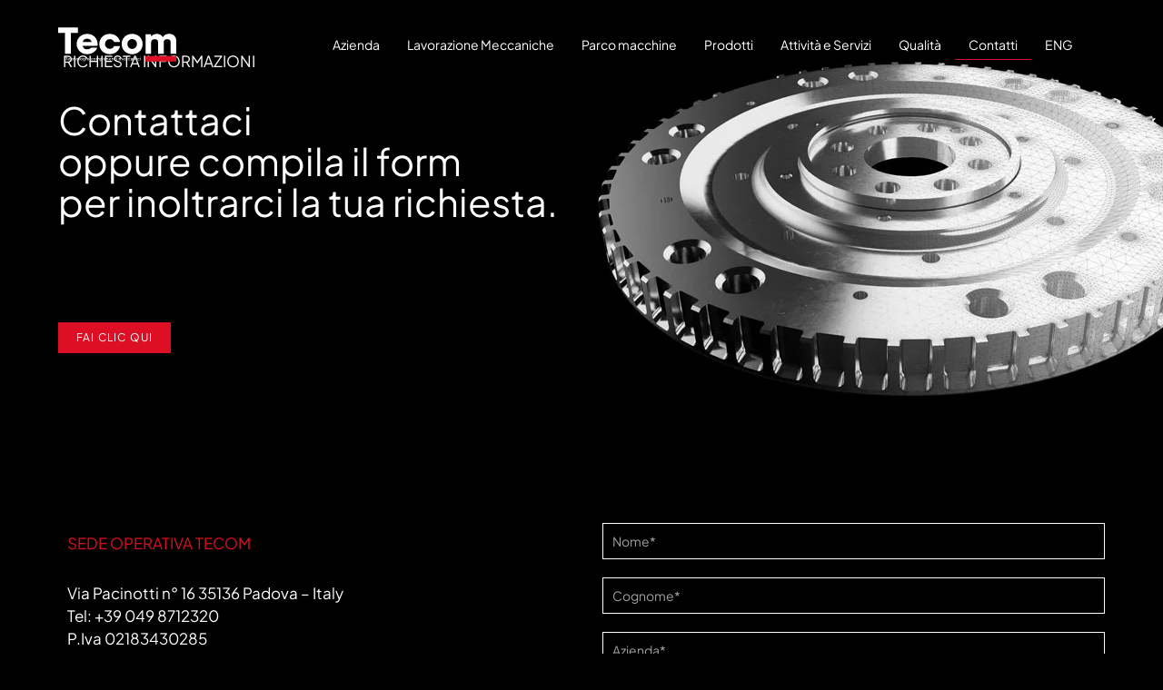

--- FILE ---
content_type: text/html; charset=UTF-8
request_url: https://tecom-meccanica.it/contatti/
body_size: 55043
content:
<!DOCTYPE html>
<html lang="it-IT">
   <head>
   <meta charset="UTF-8" />
   <meta name="viewport" content="width=device-width, initial-scale=1.0, viewport-fit=cover">

   <link rel="canonical" href="https://tecom-meccanica.it/contatti/" />

<meta name='robots' content='index, follow, max-image-preview:large, max-snippet:-1, max-video-preview:-1' />
<link rel="alternate" hreflang="en" href="https://tecom-meccanica.it/en/contact-us/" />
<link rel="alternate" hreflang="it" href="https://tecom-meccanica.it/contatti/" />
<link rel="alternate" hreflang="x-default" href="https://tecom-meccanica.it/contatti/" />
<script data-minify="1" id="cookieyes" type="text/javascript" src="https://tecom-meccanica.it/wp-content/cache/min/1/client_data/426b7baed6b9c690743297f5/script.js?ver=1742402647" defer></script><!-- Google Tag Manager --> <script>(function(w,d,s,l,i){w[l]=w[l]||[];w[l].push({'gtm.start': new Date().getTime(),event:'gtm.js'});var f=d.getElementsByTagName(s)[0], j=d.createElement(s),dl=l!='dataLayer'?'&l='+l:'';j.async=true;j.src= 'https://www.googletagmanager.com/gtm.js?id='+i+dl;f.parentNode.insertBefore(j,f); })(window,document,'script','dataLayer','GTM-KWV54S2W');</script> <!-- End Google Tag Manager -->
	<!-- This site is optimized with the Yoast SEO plugin v21.1 - https://yoast.com/wordpress/plugins/seo/ -->
	<title>Contatti - Tecom</title><link rel="preload" as="font" href="https://fonts.gstatic.com/s/plusjakartasans/v8/LDIoaomQNQcsA88c7O9yZ4KMCoOg4Ko20yw.woff2" crossorigin><style id="wpr-usedcss">.with_frm_style{--form-width:100%;--form-align:left;--direction:ltr;--fieldset:0px;--fieldset-color:#000000;--fieldset-padding:0 0 15px 0;--fieldset-bg-color:transparent;--title-size:40px;--title-color:#444444;--title-margin-top:10px;--title-margin-bottom:60px;--form-desc-size:14px;--form-desc-color:#666666;--form-desc-margin-top:10px;--form-desc-margin-bottom:25px;--form-desc-padding:0;--font-size:15px;--label-color:#3f4b5b;--weight:normal;--position:no_label;--align:left;--width:150px;--required-color:#B94A48;--required-weight:bold;--label-padding:0 0 3px 0;--description-font-size:12px;--description-color:#666666;--description-weight:normal;--description-style:normal;--description-align:left;--description-margin:0;--field-font-size:14px;--field-height:40px;--line-height:40px;--field-width:100%;--auto-width:100%;--field-pad:10px;--field-margin:20px;--field-weight:normal;--text-color:#555555;--border-color:#7a7a7a;--field-border-width:1px;--field-border-style:solid;--bg-color:#ffffff;--bg-color-active:#ffffff;--border-color-active:#66afe9;--text-color-error:#444444;--bg-color-error:#ffffff;--border-color-error:#B94A48;--border-width-error:1px;--border-style-error:solid;--bg-color-disabled:#ffffff;--border-color-disabled:#E5E5E5;--text-color-disabled:#A1A1A1;--radio-align:block;--check-align:block;--check-font-size:13px;--check-label-color:#444444;--check-weight:normal;--section-font-size:18px;--section-color:#444444;--section-weight:bold;--section-pad:15px 0 3px 0;--section-mar-top:15px;--section-mar-bottom:30px;--section-bg-color:transparent;--section-border-color:#e8e8e8;--section-border-width:2px;--section-border-style:solid;--section-border-loc:-top;--collapse-pos:after;--repeat-icon-color:#ffffff;--submit-font-size:12px;--submit-width:auto;--submit-height:auto;--submit-bg-color:#dc0f24;--submit-border-color:#579AF6;--submit-border-width:0px;--submit-text-color:#ffffff;--submit-weight:normal;--submit-border-radius:0px;--submit-margin:10px;--submit-padding:10px 20px;--submit-shadow-color:#eeeeee;--submit-hover-bg-color:#dc0f24;--submit-hover-color:#ffffff;--submit-hover-border-color:#cccccc;--submit-active-bg-color:#efefef;--submit-active-color:#444444;--submit-active-border-color:#cccccc;--border-radius:0px;--error-bg:#F2DEDE;--error-border:#EBCCD1;--error-text:#B94A48;--error-font-size:14px;--success-bg-color:#DFF0D8;--success-border-color:#D6E9C6;--success-text-color:#468847;--success-font-size:14px;--progress-bg-color:#eaeaea;--progress-active-color:#ffffff;--progress-active-bg-color:#579AF6;--progress-color:#3f4b5b;--progress-border-color:#E5E5E5;--progress-border-size:2px;--progress-size:24px;--toggle-font-size:15px;--toggle-on-color:#579AF6;--toggle-off-color:#eaeaea;--slider-font-size:24px;--slider-color:#579AF6;--slider-bar-color:#579AF6;--date-head-bg-color:#579AF6;--date-head-color:#ffffff;--date-band-color:#2568c4;--bg-image-id:0;--bg-image-opacity:100%;--box-shadow:0 1px 1px rgba(0, 0, 0, .075) inset}.frm_add_form_row.frm_hidden,.frm_hidden,.frm_remove_form_row.frm_hidden{display:none}.with_frm_style,.with_frm_style form{text-align:left;text-align:var(--form-align)}input:-webkit-autofill{-webkit-box-shadow:0 0 0 30px #fff inset}form input.frm_verify{position:absolute;left:-3000px}.with_frm_style fieldset{min-width:0;display:block}.with_frm_style fieldset fieldset{border:none;margin:0;padding:0;background-color:transparent}.with_frm_style .frm_form_fields>fieldset{border-width:0;border-width:var(--fieldset);border-style:solid;border-color:#000;border-color:var(--fieldset-color);margin:0;padding:0 0 15px;padding:var(--fieldset-padding);background-color:transparent;background-color:var(--fieldset-bg-color)}legend.frm_hidden{display:none!important}.with_frm_style .frm_form_fields{opacity:1;transition:opacity .1s linear}.with_frm_style .frm_doing_ajax{opacity:.5}.with_frm_style .frm_form_field.frm_html_container{color:#666;color:var(--form-desc-color)}.with_frm_style .frm_form_field.frm_html_container{font-size:14px;font-size:var(--form-desc-size)}.with_frm_style .frm_required{color:#b94a48;color:var(--required-color);font-weight:700;font-weight:var(--required-weight)}.with_frm_style .chosen-container,.with_frm_style input[type=email],.with_frm_style input[type=number],.with_frm_style input[type=password],.with_frm_style input[type=search],.with_frm_style input[type=tel],.with_frm_style input[type=text],.with_frm_style input[type=url],.with_frm_style select,.with_frm_style textarea{font-family:var(--font);font-size:14px;font-size:var(--field-font-size);margin-bottom:0}.with_frm_style textarea{vertical-align:top;height:auto}.with_frm_style input[type=email],.with_frm_style input[type=number],.with_frm_style input[type=password],.with_frm_style input[type=search],.with_frm_style input[type=tel],.with_frm_style input[type=text],.with_frm_style input[type=url],.with_frm_style select,.with_frm_style textarea{color:#555;color:var(--text-color);background-color:#fff;background-color:var(--bg-color);border-color:#7a7a7a;border-color:var(--border-color);border-width:1px;border-width:var(--field-border-width);border-style:solid;border-style:var(--field-border-style);-moz-border-radius:0;-webkit-border-radius:0px;border-radius:0;border-radius:var(--border-radius);width:100%;width:var(--field-width);max-width:100%;font-size:14px;font-size:var(--field-font-size);padding:10px;padding:var(--field-pad);-webkit-box-sizing:border-box;-moz-box-sizing:border-box;box-sizing:border-box;outline:0;font-weight:400;font-weight:var(--field-weight);box-shadow:var(--box-shadow)}.with_frm_style input[type=checkbox],.with_frm_style input[type=radio]{border-color:#7a7a7a;border-color:var(--border-color);box-shadow:var(--box-shadow);float:none}.with_frm_style input[type=checkbox]:after,.with_frm_style input[type=radio]:after{display:none}.with_frm_style input[type=email],.with_frm_style input[type=file],.with_frm_style input[type=number],.with_frm_style input[type=password],.with_frm_style input[type=search],.with_frm_style input[type=tel],.with_frm_style input[type=text],.with_frm_style input[type=url],.with_frm_style select{height:40px;height:var(--field-height);line-height:1.3}.with_frm_style select[multiple=multiple]{height:auto}.with_frm_style input[type=file]{background-color:transparent;border:none;outline:0;box-shadow:none}.with_frm_style input[type=file]{color:#555;color:var(--text-color);padding:0;font-size:14px;font-size:var(--field-font-size);display:initial}.with_frm_style .wp-editor-wrap{width:100%;width:var(--field-width);max-width:100%}.with_frm_style select{width:100%;width:var(--auto-width);max-width:100%;background-position-y:center}.with_frm_style input[disabled],.with_frm_style input[readonly],.with_frm_style select[disabled],.with_frm_style select[readonly],.with_frm_style textarea[disabled],.with_frm_style textarea[readonly]{background-color:#fff;background-color:var(--bg-color-disabled);color:#a1a1a1;color:var(--text-color-disabled);border-color:#e5e5e5;border-color:var(--border-color-disabled)}.with_frm_style .frm_primary_label{max-width:100%;font-size:15px;font-size:var(--font-size);color:#3f4b5b;color:var(--label-color);font-weight:400;font-weight:var(--weight);text-align:left;text-align:var(--align);padding:0 0 3px;padding:var(--label-padding);margin:0;width:auto;display:block}.frm_none_container .frm_primary_label,.frm_pos_none,.with_frm_style .frm_none_container .frm_primary_label,.with_frm_style .frm_pos_none{display:none}.with_frm_style .frm_inside_container{position:relative;padding-top:16px;padding-top:calc(.5 * var(--field-height))}.with_frm_style .frm_inside_container>input,.with_frm_style .frm_inside_container>select,.with_frm_style .frm_inside_container>textarea{display:block}.with_frm_style .frm_inside_container>input::-moz-placeholder,.with_frm_style .frm_inside_container>textarea::-moz-placeholder{opacity:0!important;transition:opacity .3s ease-in}.with_frm_style .frm_inside_container>input:-ms-input-placeholder,.with_frm_style .frm_inside_container>textarea:-ms-input-placeholder{opacity:0;transition:opacity .3s ease-in}.with_frm_style .frm_inside_container>input::placeholder,.with_frm_style .frm_inside_container>textarea::placeholder{opacity:0;transition:opacity .3s ease-in}.with_frm_style .frm_inside_container>label{transition:all .3s ease-in;position:absolute;top:17px;top:calc(1px + .5 * var(--field-height));left:3px;width:100%;line-height:1.3;text-overflow:ellipsis;overflow:hidden;white-space:nowrap;padding:6px 10px;padding:var(--field-pad);font-size:14px;font-size:var(--field-font-size);font-weight:400;font-weight:var(--field-weight);-ms-pointer-events:none;pointer-events:none}.with_frm_style .frm_inside_container.frm_label_float_top>label{top:0;left:0;padding:0;font-size:12px;font-size:calc(.85 * var(--field-font-size))}.with_frm_style .frm_inside_container.frm_label_float_top>input::-moz-placeholder,.with_frm_style .frm_inside_container.frm_label_float_top>textarea::-moz-placeholder{opacity:1!important;transition:opacity .3s ease-in}.with_frm_style .frm_inside_container.frm_label_float_top>input:-ms-input-placeholder,.with_frm_style .frm_inside_container.frm_label_float_top>textarea:-ms-input-placeholder{opacity:1;transition:opacity .3s ease-in}.with_frm_style .frm_inside_container.frm_label_float_top>input::placeholder,.with_frm_style .frm_inside_container.frm_label_float_top>textarea::placeholder{opacity:1;transition:opacity .3s ease-in}.with_frm_style .frm_pro_max_limit_desc{clear:both}.with_frm_style input[type=number][readonly]{-moz-appearance:textfield}.with_frm_style select[multiple=multiple]{height:auto;line-height:normal}.with_frm_style .frm_submit{clear:both}.frm_inline_form .frm_form_field,.frm_inline_form .frm_submit{grid-column:span 1/span 1}.frm_inline_form .frm_submit{margin:0}.frm_inline_form .frm_submit button,.frm_inline_form .frm_submit input[type=submit]{margin-top:0}.with_frm_style .frm_submit button,.with_frm_style .frm_submit input[type=button],.with_frm_style .frm_submit input[type=submit]{-webkit-appearance:none;cursor:pointer}.with_frm_style .frm_loading_form .frm_button_submit,.with_frm_style .frm_loading_prev .frm_prev_page{position:relative;opacity:.8;color:transparent!important;text-shadow:none!important}.with_frm_style .frm_loading_form .frm_button_submit:active,.with_frm_style .frm_loading_form .frm_button_submit:focus,.with_frm_style .frm_loading_form .frm_button_submit:hover,.with_frm_style .frm_loading_prev .frm_prev_page:active,.with_frm_style .frm_loading_prev .frm_prev_page:focus,.with_frm_style .frm_loading_prev .frm_prev_page:hover{cursor:not-allowed;color:transparent;outline:0!important;box-shadow:none}.with_frm_style .frm_loading_form .frm_button_submit:before,.with_frm_style .frm_loading_prev .frm_prev_page::before{content:'';display:inline-block;position:absolute;background:0 0;border:1px solid #fff;border-top-color:transparent;border-left-color:transparent;border-radius:50%;box-sizing:border-box;top:50%;left:50%;margin-top:-10px;margin-left:-10px;width:20px;height:20px;-webkit-animation:2s linear infinite spin;-moz-animation:2s linear infinite spin;-o-animation:2s linear infinite spin;animation:2s linear infinite spin}.frm_style_contact-page-form.with_frm_style{--fieldset-color:rgba(0, 0, 0, 1);--title-color:rgba(68, 68, 68, 1);--label-color:rgba(0, 0, 0, 1);--border-color:rgba(255, 255, 255, 1);--bg-color:rgba(0, 0, 0, 1);--check-label-color:rgba(255, 255, 255, 1);--submit-font-size:15px;--submit-border-color:rgba(220, 15, 36, 1);--submit-shadow-color:rgba(0, 0, 0, 0);--submit-hover-border-color:rgba(0, 0, 0, 1);--submit-active-bg-color:rgba(220, 15, 36, 1);--submit-active-color:#ffffff;--submit-active-border-color:rgba(0, 0, 0, 1)}.frm_forms.frm_style_contact-page-form.with_frm_style{max-width:100%;direction:ltr}.frm_style_contact-page-form.with_frm_style .form-field{margin-bottom:20px}.frm_style_contact-page-form.with_frm_style .form-field.frm_section_heading{margin-bottom:0}.frm_style_contact-page-form.with_frm_style .frm_error,.frm_style_contact-page-form.with_frm_style .frm_pro_max_limit_desc,.frm_style_contact-page-form.with_frm_style div.description,.frm_style_contact-page-form.with_frm_style p.description{padding:0;font-size:12px;color:#666;font-weight:400;text-align:left;font-style:normal;max-width:100%}.frm_style_contact-page-form.with_frm_style .frm_none_container .frm_primary_label,.frm_style_contact-page-form.with_frm_style .frm_pos_none{display:none}.frm_style_contact-page-form.with_frm_style input::placeholder,.frm_style_contact-page-form.with_frm_style textarea::placeholder{color:#a1a1a1}.frm_style_contact-page-form.with_frm_style input::-webkit-input-placeholder,.frm_style_contact-page-form.with_frm_style textarea::-webkit-input-placeholder{color:#a1a1a1}.frm_style_contact-page-form.with_frm_style input::-moz-placeholder,.frm_style_contact-page-form.with_frm_style textarea::-moz-placeholder{color:#a1a1a1;opacity:1}.frm_style_contact-page-form.with_frm_style input:-ms-input-placeholder{color:#a1a1a1}.frm_style_contact-page-form.with_frm_style input:-moz-placeholder,.frm_style_contact-page-form.with_frm_style textarea:-moz-placeholder{color:#a1a1a1}.frm_style_contact-page-form.with_frm_style .frm_default,.frm_style_contact-page-form.with_frm_style .placeholder,.frm_style_contact-page-form.with_frm_style input.frm_default,.frm_style_contact-page-form.with_frm_style select.frm_default,.frm_style_contact-page-form.with_frm_style textarea.frm_default{color:#a1a1a1}.frm_style_contact-page-form.with_frm_style .form-field input:not([type=file]):focus,.frm_style_contact-page-form.with_frm_style select:focus,.frm_style_contact-page-form.with_frm_style textarea:focus{background-color:#fff;border-color:#66afe9;color:var(--text-color);box-shadow:0 1px 1px rgba(0,0,0,.075) inset,0 0 8px rgba(102,175,233,.6)}.frm_style_contact-page-form.with_frm_style .frm_submit button,.frm_style_contact-page-form.with_frm_style .frm_submit input[type=button],.frm_style_contact-page-form.with_frm_style input[type=submit]{width:auto;font-size:15px;height:auto;line-height:normal;text-align:center;background:#dc0f24;border-width:0;border-color:#dc0f24;border-style:solid;color:#fff;cursor:pointer;font-weight:400;-moz-border-radius:0;-webkit-border-radius:0px;border-radius:0;text-shadow:none;padding:10px 20px;-moz-box-sizing:border-box;box-sizing:border-box;-ms-box-sizing:border-box;-moz-box-shadow:0 1px 1px transparent;-webkit-box-shadow:0 1px 1px transparent;box-shadow:0 1px 1px transparent;margin:10px;margin-left:0;margin-right:0;vertical-align:middle}.frm_style_contact-page-form.with_frm_style .frm_submit button:hover,.frm_style_contact-page-form.with_frm_style .frm_submit input[type=button]:hover,.frm_style_contact-page-form.with_frm_style input[type=submit]:hover{background:#dc0f24;border-color:#000;color:#fff}.frm_style_contact-page-form.with_frm_style .frm_submit button:active,.frm_style_contact-page-form.with_frm_style .frm_submit button:focus,.frm_style_contact-page-form.with_frm_style .frm_submit input[type=button]:active,.frm_style_contact-page-form.with_frm_style .frm_submit input[type=button]:focus,.frm_style_contact-page-form.with_frm_style input[type=submit]:active,.frm_style_contact-page-form.with_frm_style input[type=submit]:focus{background:#dc0f24;border-color:#000;color:#fff;outline:0}.frm_style_contact-page-form.with_frm_style .frm_loading_form .frm_button_submit,.frm_style_contact-page-form.with_frm_style .frm_loading_form .frm_button_submit:active,.frm_style_contact-page-form.with_frm_style .frm_loading_form .frm_button_submit:focus,.frm_style_contact-page-form.with_frm_style .frm_loading_form .frm_button_submit:hover,.frm_style_contact-page-form.with_frm_style .frm_loading_prev .frm_prev_page,.frm_style_contact-page-form.with_frm_style .frm_loading_prev .frm_prev_page:active,.frm_style_contact-page-form.with_frm_style .frm_loading_prev .frm_prev_page:focus,.frm_style_contact-page-form.with_frm_style .frm_loading_prev .frm_prev_page:hover{color:transparent;background:#dc0f24}.frm_style_contact-page-form.with_frm_style .frm_loading_form .frm_button_submit:before,.frm_style_contact-page-form.with_frm_style .frm_loading_prev .frm_prev_page:before{border-bottom-color:#fff;border-right-color:#fff}.frm_style_contact-page-form.with_frm_style.frm_inline_form .frm_submit button,.frm_style_contact-page-form.with_frm_style.frm_inline_form .frm_submit input{margin:0!important}.frm_style_contact-page-form.with_frm_style .frm_blank_field .frm-g-recaptcha iframe,.frm_style_contact-page-form.with_frm_style .frm_blank_field .g-recaptcha iframe,.frm_style_contact-page-form.with_frm_style .frm_blank_field input[type=email],.frm_style_contact-page-form.with_frm_style .frm_blank_field input[type=number],.frm_style_contact-page-form.with_frm_style .frm_blank_field input[type=password],.frm_style_contact-page-form.with_frm_style .frm_blank_field input[type=tel],.frm_style_contact-page-form.with_frm_style .frm_blank_field input[type=text],.frm_style_contact-page-form.with_frm_style .frm_blank_field input[type=url],.frm_style_contact-page-form.with_frm_style .frm_blank_field select:not(.ui-datepicker-month):not(.ui-datepicker-year),.frm_style_contact-page-form.with_frm_style .frm_blank_field textarea,.frm_style_contact-page-form.with_frm_style .frm_form_field :invalid{color:#444;background-color:#fff;border-color:#b94a48;border-width:1px;border-style:solid}.frm_style_contact-page-form.with_frm_style .frm_error,.frm_style_contact-page-form.with_frm_style .frm_limit_error{font-weight:400}.frm_style_contact-page-form.with_frm_style .frm_blank_field label,.frm_style_contact-page-form.with_frm_style .frm_error,.frm_style_contact-page-form.with_frm_style .frm_limit_error{color:#b94a48}.frm_style_contact-page-form.with_frm_style .frm_error_style{background-color:#f2dede;border:1px solid #ebccd1;border-radius:0;color:#b94a48;font-size:14px;margin:0;margin-bottom:20px}.frm_forms.frm_style_stile-di-formidable.with_frm_style{max-width:100%;direction:ltr}.frm_style_stile-di-formidable.with_frm_style .form-field{margin-bottom:20px}.frm_style_stile-di-formidable.with_frm_style .form-field.frm_section_heading{margin-bottom:0}.frm_style_stile-di-formidable.with_frm_style .frm_error,.frm_style_stile-di-formidable.with_frm_style .frm_pro_max_limit_desc,.frm_style_stile-di-formidable.with_frm_style div.description,.frm_style_stile-di-formidable.with_frm_style p.description{padding:0;font-size:12px;color:#666;font-weight:400;text-align:left;font-style:normal;max-width:100%}.frm_style_stile-di-formidable.with_frm_style .frm_none_container .frm_primary_label,.frm_style_stile-di-formidable.with_frm_style .frm_pos_none{display:none}.frm_style_stile-di-formidable.with_frm_style input::placeholder,.frm_style_stile-di-formidable.with_frm_style textarea::placeholder{color:#a1a1a1}.frm_style_stile-di-formidable.with_frm_style input::-webkit-input-placeholder,.frm_style_stile-di-formidable.with_frm_style textarea::-webkit-input-placeholder{color:#a1a1a1}.frm_style_stile-di-formidable.with_frm_style input::-moz-placeholder,.frm_style_stile-di-formidable.with_frm_style textarea::-moz-placeholder{color:#a1a1a1;opacity:1}.frm_style_stile-di-formidable.with_frm_style input:-ms-input-placeholder{color:#a1a1a1}.frm_style_stile-di-formidable.with_frm_style input:-moz-placeholder,.frm_style_stile-di-formidable.with_frm_style textarea:-moz-placeholder{color:#a1a1a1}.frm_style_stile-di-formidable.with_frm_style .frm_default,.frm_style_stile-di-formidable.with_frm_style .placeholder,.frm_style_stile-di-formidable.with_frm_style input.frm_default,.frm_style_stile-di-formidable.with_frm_style select.frm_default,.frm_style_stile-di-formidable.with_frm_style textarea.frm_default{color:#a1a1a1}.frm_style_stile-di-formidable.with_frm_style .form-field input:not([type=file]):focus,.frm_style_stile-di-formidable.with_frm_style select:focus,.frm_style_stile-di-formidable.with_frm_style textarea:focus{background-color:#fff;border-color:#66afe9;color:var(--text-color);box-shadow:0 1px 1px rgba(0,0,0,.075) inset,0 0 8px rgba(102,175,233,.6)}.frm_style_stile-di-formidable.with_frm_style .frm_submit button,.frm_style_stile-di-formidable.with_frm_style .frm_submit input[type=button],.frm_style_stile-di-formidable.with_frm_style input[type=submit]{width:auto;font-size:12px;height:auto;line-height:normal;text-align:center;background:#dc0f24;border-width:0;border-color:#579af6;border-style:solid;color:#fff;cursor:pointer;font-weight:400;-moz-border-radius:0;-webkit-border-radius:0px;border-radius:0;text-shadow:none;padding:10px 20px;-moz-box-sizing:border-box;box-sizing:border-box;-ms-box-sizing:border-box;-moz-box-shadow:0 1px 1px #eee;-webkit-box-shadow:0 1px 1px #eee;box-shadow:0 1px 1px #eee;margin:10px;margin-left:0;margin-right:0;vertical-align:middle}.frm_style_stile-di-formidable.with_frm_style .frm_submit button:hover,.frm_style_stile-di-formidable.with_frm_style .frm_submit input[type=button]:hover,.frm_style_stile-di-formidable.with_frm_style input[type=submit]:hover{background:#dc0f24;border-color:#ccc;color:#fff}.frm_style_stile-di-formidable.with_frm_style .frm_submit button:active,.frm_style_stile-di-formidable.with_frm_style .frm_submit button:focus,.frm_style_stile-di-formidable.with_frm_style .frm_submit input[type=button]:active,.frm_style_stile-di-formidable.with_frm_style .frm_submit input[type=button]:focus,.frm_style_stile-di-formidable.with_frm_style input[type=submit]:active,.frm_style_stile-di-formidable.with_frm_style input[type=submit]:focus{background:#efefef;border-color:#ccc;color:#444;outline:0}.frm_style_stile-di-formidable.with_frm_style .frm_loading_form .frm_button_submit,.frm_style_stile-di-formidable.with_frm_style .frm_loading_form .frm_button_submit:active,.frm_style_stile-di-formidable.with_frm_style .frm_loading_form .frm_button_submit:focus,.frm_style_stile-di-formidable.with_frm_style .frm_loading_form .frm_button_submit:hover,.frm_style_stile-di-formidable.with_frm_style .frm_loading_prev .frm_prev_page,.frm_style_stile-di-formidable.with_frm_style .frm_loading_prev .frm_prev_page:active,.frm_style_stile-di-formidable.with_frm_style .frm_loading_prev .frm_prev_page:focus,.frm_style_stile-di-formidable.with_frm_style .frm_loading_prev .frm_prev_page:hover{color:transparent;background:#dc0f24}.frm_style_stile-di-formidable.with_frm_style .frm_loading_form .frm_button_submit:before,.frm_style_stile-di-formidable.with_frm_style .frm_loading_prev .frm_prev_page:before{border-bottom-color:#fff;border-right-color:#fff}.frm_style_stile-di-formidable.with_frm_style.frm_inline_form .frm_submit button,.frm_style_stile-di-formidable.with_frm_style.frm_inline_form .frm_submit input{margin:0!important}.frm_style_stile-di-formidable.with_frm_style .frm_blank_field .frm-g-recaptcha iframe,.frm_style_stile-di-formidable.with_frm_style .frm_blank_field .g-recaptcha iframe,.frm_style_stile-di-formidable.with_frm_style .frm_blank_field input[type=email],.frm_style_stile-di-formidable.with_frm_style .frm_blank_field input[type=number],.frm_style_stile-di-formidable.with_frm_style .frm_blank_field input[type=password],.frm_style_stile-di-formidable.with_frm_style .frm_blank_field input[type=tel],.frm_style_stile-di-formidable.with_frm_style .frm_blank_field input[type=text],.frm_style_stile-di-formidable.with_frm_style .frm_blank_field input[type=url],.frm_style_stile-di-formidable.with_frm_style .frm_blank_field select:not(.ui-datepicker-month):not(.ui-datepicker-year),.frm_style_stile-di-formidable.with_frm_style .frm_blank_field textarea,.frm_style_stile-di-formidable.with_frm_style .frm_form_field :invalid{color:#444;background-color:#fff;border-color:#b94a48;border-width:1px;border-style:solid}.frm_style_stile-di-formidable.with_frm_style .frm_error,.frm_style_stile-di-formidable.with_frm_style .frm_limit_error{font-weight:400}.frm_style_stile-di-formidable.with_frm_style .frm_blank_field label,.frm_style_stile-di-formidable.with_frm_style .frm_error,.frm_style_stile-di-formidable.with_frm_style .frm_limit_error{color:#b94a48}.frm_style_stile-di-formidable.with_frm_style .frm_error_style{background-color:#f2dede;border:1px solid #ebccd1;border-radius:0;color:#b94a48;font-size:14px;margin:0;margin-bottom:20px}a.frm_save_draft{cursor:pointer}.with_frm_style a.frm_save_draft,.with_frm_style a.frm_start_over{font-size:12px;font-size:var(--submit-font-size);font-weight:400;font-weight:var(--submit-weight)}.vertical_radio .frm_checkbox,.vertical_radio .frm_radio{display:block}.with_frm_style .frm_radio{display:block;display:var(--radio-align)}.with_frm_style .frm_checkbox{display:block;display:var(--check-align)}.with_frm_style .vertical_radio .frm_checkbox,.with_frm_style .vertical_radio .frm_radio{display:block}.with_frm_style .frm_checkbox label,.with_frm_style .frm_radio label{display:inline;white-space:normal}.with_frm_style .vertical_radio .frm_checkbox label,.with_frm_style .vertical_radio .frm_radio label{display:block;padding-left:20px;text-indent:-20px}.with_frm_style .frm_checkbox label,.with_frm_style .frm_radio label{font-size:13px;font-size:var(--check-font-size);color:#444;color:var(--check-label-color);font-weight:400;font-weight:var(--check-weight);line-height:1.3}.with_frm_style .frm_checkbox input[type=checkbox],.with_frm_style .frm_radio input[type=radio]{font-size:13px;font-size:var(--check-font-size);position:static}.with_frm_style .frm_radio input[type=radio]{border-radius:50%}.with_frm_style .frm_checkbox input[type=checkbox]{border-radius:0}.with_frm_style .frm_checkbox input[type=checkbox],.with_frm_style .frm_radio input[type=radio]{-webkit-appearance:none;appearance:none;background-color:var(--bg-color);flex:none;display:inline-block!important;margin:0 5px 0 0;color:var(--border-color);width:18px;min-width:18px;height:18px;border:1px solid currentColor;border-color:var(--border-color);vertical-align:middle;position:initial;padding:0}.with_frm_style .frm_checkbox input[type=checkbox]:before,.with_frm_style .frm_radio input[type=radio]:before{content:'';width:12px;height:12px;border-radius:50%;transform:scale(0);transition:120ms transform ease-in-out;box-shadow:inset 10px 10px var(--text-color);display:block;margin:2px 0 0 2px}.with_frm_style .frm_checkbox input[type=checkbox]:before{clip-path:polygon(14% 44%,0 65%,50% 100%,100% 16%,80% 0%,43% 62%);border-radius:0}.with_frm_style .frm_checkbox input[type=checkbox]:checked:before,.with_frm_style .frm_radio input[type=radio]:checked:before{transform:scale(1)}.with_frm_style :-moz-submit-invalid,.with_frm_style :-moz-ui-invalid,.with_frm_style :invalid{box-shadow:none}.with_frm_style .frm_error_style img{padding-right:10px;vertical-align:middle;border:none}.with_frm_style .frm_trigger{cursor:pointer}.with_frm_style .frm_error_style,.with_frm_style .frm_message{-moz-border-radius:4px;-webkit-border-radius:4px;border-radius:4px;padding:15px}.with_frm_style .frm_message p{margin-bottom:5px;color:#468847;color:var(--success-text-color)}.with_frm_style .frm_message{margin:5px 0 15px;border:1px solid #d6e9c6;border-color:var(--success-border-color);background-color:#dff0d8;background-color:var(--success-bg-color);color:#468847;color:var(--success-text-color);border-radius:0;border-radius:var(--border-radius);font-size:14px;font-size:var(--success-font-size)}.with_frm_style .frm_trigger span{float:left}.frm_toggle_container{border:1px solid transparent}.frm_toggle_container ul{margin:5px 0;padding-left:0;list-style-type:none}#frm_loading{display:none;position:fixed;top:0;left:0;width:100%;height:100%;z-index:99999}#frm_loading img{max-width:100%}#frm_loading .progress{border-radius:4px;box-shadow:0 1px 2px rgba(0,0,0,.1) inset;height:20px;margin-bottom:20px;overflow:hidden}.frm-loading-img{background:url(https://tecom.team99.it/wp-content/plugins/formidable/images/ajax_loader.gif) center center no-repeat;padding:6px 12px}select.frm_loading_lookup{background-image:url(https://tecom.team99.it/wp-content/plugins/formidable/images/ajax_loader.gif)!important;background-position:10px;background-repeat:no-repeat;color:transparent!important}.frm_screen_reader{border:0;clip:rect(1px,1px,1px,1px);-webkit-clip-path:inset(50%);clip-path:inset(50%);height:1px;margin:-1px;overflow:hidden;padding:0;position:absolute;width:1px;word-wrap:normal!important}.frm_screen_reader.frm_hidden{display:initial}.frm_verify{position:absolute;left:-3000px}.with_frm_style .frm_form_field{clear:both}.frm_combo_inputs_container,.frm_form_fields .frm_fields_container,.frm_form_fields .frm_section_heading{display:grid;grid-template-columns:repeat(12,1fr);grid-auto-rows:max-content;grid-gap:0 2%}.frm_combo_inputs_container>*,.frm_fields_container .frm_form_field,.frm_fields_container>*,.frm_section_heading>*{grid-column:span 12/span 12}.frm6,.frm_form_field.frm6,.frm_submit.frm6{grid-column:span 6/span 6}.frm4,.frm_form_field.frm4,.frm_submit.frm4{grid-column:span 4/span 4}.frm12,.frm_full,.frm_full .wp-editor-wrap,.frm_full select,.frm_full textarea,.frm_full>input:not([type=checkbox]):not([type=radio]):not([type=button]){width:100%!important;grid-column:span 12/span 12;box-sizing:border-box}.frm_full .wp-editor-wrap input{width:auto!important}.frm_first,.frm_form_field.frm_first{grid-column-start:1}.frm-fade-in{-webkit-animation-name:fadeIn;animation-name:fadeIn;-webkit-animation-duration:1s;animation-duration:1s;-webkit-animation-fill-mode:both;animation-fill-mode:both}@keyframes spin{0%{transform:rotate(0)}100%{transform:rotate(360deg)}}.wp-editor-wrap *,.wp-editor-wrap :after,.wp-editor-wrap :before{-webkit-box-sizing:content-box;-moz-box-sizing:content-box;box-sizing:content-box}.frm_form_field .frm_checkbox,.frm_form_field .frm_checkbox+.frm_checkbox,.frm_form_field .frm_radio,.frm_form_field .frm_radio+.frm_radio{margin-top:0;margin-bottom:0}.frm_forms,.with_frm_style{--progress-border-color-b:#dbdbdb;--image-size:150px}.with_frm_style select.frm_time_select{white-space:pre;display:inline}.frm_form_field div.frm_repeat_grid .frm_add_form_row.frm_hide_add_button{-moz-transition:opacity .15s ease-in-out;-webkit-transition:opacity .15s ease-in-out;transition:opacity .15s ease-in-out;pointer-events:none}.frm_form_field div.frm_repeat_grid .frm_add_form_row.frm_hide_add_button{visibility:hidden}.frm_form_field div.frm_repeat_grid .frm_add_form_row{display:inline-block;visibility:visible;pointer-events:auto}.frm_form_fields .frm_section_heading.frm_hidden{display:none}.frm_form_field .frm_repeat_grid~.frm_repeat_grid .frm_form_field .frm_primary_label{display:none!important}.frm-datepicker td .ui-state-hover,.frm-datepicker thead{background:#2568c4!important;color:#fff!important}.with_frm_style .frm_checkbox input[type=checkbox]:checked:before,.with_frm_style .frm_radio input[type=radio]:checked:before{box-shadow:inset 10px 10px var(--progress-active-bg-color)}.frm-star-group input{opacity:0;position:absolute!important;z-index:-1}.frm-star-group input+label{float:none;width:25px;height:25px;font-size:25px;line-height:1;cursor:pointer;background:0 0;overflow:hidden!important;clear:none;font-style:normal;display:inline}.frm-star-group .star-rating:before,.frm-star-group input+label:before{color:#f0ad4e;display:inline;vertical-align:top}.frm-star-group input[type=radio]:checked+label:before,.frm-star-group:not(.frm-star-hovered) input[type=radio]:checked+label:before{color:#f0ad4e}.frm-star-group .star-rating-hover,.frm-star-group .star-rating-on,.frm-star-group input+label:hover,.frm-star-group:hover input+label:hover,.frm-star-group:not(.frm-star-hovered) input[type=radio]:checked+label{color:#f0ad4e}.frm-star-group>svg+svg{margin-left:5px}.with_frm_style input[type=file]::-webkit-file-upload-button{color:#555;color:var(--text-color);background-color:#fff;background-color:var(--bg_color);padding:10px;padding:var(--field-pad);border-radius:0;border-radius:var(--border-radius);border-color:#7a7a7a;border-color:var(--border-color);border-width:1px;border-width:var(--field-border-width);border-style:solid;border-style:var(--field-border-style)}.frm_switch{position:relative;display:inline-block;width:40px;height:25px;vertical-align:middle}.frm_switch_block input{display:none!important}.with_frm_style .frm_range_value{display:inline-block;padding-left:2px;padding-right:2px}.with_frm_style .frm_range_value{font-size:24px;font-size:var(--slider-font-size);color:#555;color:var(--text-color)}.with_frm_style input[type=range]{-webkit-appearance:none;box-shadow:none!important;border:none!important;cursor:pointer;padding:0;background:0 0!important;display:block;width:100%;margin:15px 0 8px;font-size:14px;height:auto}.with_frm_style input[type=range]:active,.with_frm_style input[type=range]:focus{outline:0;box-shadow:none!important;background:0 0!important;padding:0}.with_frm_style input[type=range]::-webkit-slider-runnable-track{-webkit-appearance:none;border-radius:0;border-radius:var(--border-radius);border:none;height:5px;background-color:#579af6;background-color:var(--slider-bar-color)}.with_frm_style input[type=range]::-moz-range-track{border-radius:0;border-radius:var(--border-radius);border:none;height:5px;background-color:#579af6;background-color:var(--slider-bar-color);border-color:transparent;border-width:39px 0;color:transparent;background-color:var(--toggle-off-color)}.with_frm_style input[type=range]::-moz-range-progress{border-radius:0;border-radius:var(--border-radius);border:none;height:5px;background-color:#579af6;background-color:var(--slider-bar-color);background-color:#3177c7}.with_frm_style input[type=range]::-ms-fill-lower{border-radius:0;border-radius:var(--border-radius);border:none;height:5px;background-color:#579af6;background-color:var(--slider-bar-color);background-color:var(--toggle-off-color)}.with_frm_style input[type=range]::-ms-fill-upper{border-radius:0;border-radius:var(--border-radius);border:none;height:5px;background-color:#579af6;background-color:var(--slider-bar-color)}.with_frm_style input[type=range]::-webkit-slider-thumb{-webkit-appearance:none;-webkit-border-radius:20px;height:24px;width:24px;border-radius:24px;border:1px solid #3177c7;color:#fff;background:#fff;cursor:pointer;margin-top:-10px;box-shadow:0 2px 6px rgba(41,58,82,.31)}.with_frm_style input[type=range]::-moz-range-thumb{height:24px;width:24px;border-radius:24px;border:1px solid #3177c7;color:#fff;background:#fff;cursor:pointer;-moz-border-radius:20px}.with_frm_style input[type=range]::-ms-thumb{height:24px;width:24px;border-radius:24px;border:1px solid #3177c7;color:#fff;background:#fff;cursor:pointer}.with_frm_style input[type=range]::-moz-focus-outer{border:0}.with_frm_style .frm_dropzone{border-color:#7a7a7a;border-color:var(--border-color);border-radius:0;border-radius:var(--border-radius);color:#555;color:var(--text-color);background-color:#fff;background-color:var(--bg-color)}.with_frm_style .frm_blank_field .frm_dropzone{border-color:#b94a48;border-color:var(--border-color-error);color:#444;color:var(--text-color-error);background-color:#fff;background-color:var(--bg-color-error)}@media screen and (max-width:768px){.frm-pass-req,.frm-pass-verified{width:50%!important;white-space:nowrap}}.frm-pass-req,.frm-pass-verified{display:flex;align-items:center;float:left;width:20%;line-height:20px;font-size:12px;padding-top:4px;min-width:175px}.frm_show_password_wrapper{position:relative;display:block}.frm_show_password_wrapper input{display:block}.frm_show_password_wrapper button{position:absolute;top:50%;height:32px;height:var(--field-height);right:0;border:0;background:0 0!important;cursor:pointer;transform:translateY(-50%);padding:0 10px;color:#bfc3c8;color:var(--border-color);display:flex;align-items:center}.frm_show_password_wrapper button:hover{color:#bfc3c8;color:var(--border-color);background:0 0!important}.frm_show_password_wrapper button svg{width:24px;height:24px}input[type=password]+.frm_show_password_btn svg:last-child,input[type=text]+.frm_show_password_btn svg:first-child{display:none}div.frm_repeat_grid:after{content:'';display:table;clear:both}.frm_form_field .frm_total_formatted{display:inline-block;margin:5px 0 0}.with_frm_style .chosen-container{font-size:14px;font-size:var(--field-font-size);position:relative;display:inline-block;zoom:1;vertical-align:middle;width:100%!important;-webkit-user-select:none;-moz-user-select:none;-ms-user-select:none;user-select:none}.with_frm_style .chosen-container *{-webkit-box-sizing:border-box;box-sizing:border-box}.with_frm_style .chosen-container a{cursor:pointer}.with_frm_style .chosen-disabled{opacity:.5!important;cursor:default}.with_frm_style .chosen-disabled .chosen-single{cursor:default}.with_frm_style .chosen-rtl{text-align:right}.with_frm_style .chosen-rtl .chosen-single{overflow:visible;padding:0 8px 0 0}.with_frm_style .chosen-rtl .chosen-single span{margin-right:0;margin-left:26px;direction:rtl}.with_frm_style .chosen-rtl .chosen-single-with-deselect span{margin-left:38px}.with_frm_style .chosen-rtl .chosen-single div{right:auto;left:3px}.with_frm_style .chosen-rtl .chosen-single abbr{right:auto;left:26px}.with_frm_style .chosen-rtl.chosen-container-active.chosen-with-drop .chosen-single div{border-right:none}.with_frm_style .frm_repeat_grid{position:relative}.frm_dropzone,.frm_dropzone *{box-sizing:border-box}.frm_dropzone.dz-clickable{min-height:60px;margin-top:5px;line-height:1.42857143}.frm_dropzone.dz-clickable *{cursor:default}.frm_dropzone .dz-message{border:2px dashed #dfdfdf;background:#fff;padding:20px;border-radius:5px;cursor:pointer;display:none;font-size:20px;text-align:center;margin:.5em 0 1em}.frm_dropzone.dz-clickable .dz-message{display:block}.frm_dropzone.dz-clickable .dz-message,.frm_dropzone.dz-clickable .dz-message *{cursor:pointer}.frm_dropzone.dz-drag-hover .dz-message{opacity:.5}.frm_dropzone.dz-drag-hover{border-style:solid}.frm_dropzone .dz-preview{padding:15px 0;border-bottom:1px solid #dfdfdf}.frm_dropzone .dz-preview:last-child{border-bottom:none}.frm_dropzone .dz-preview:hover{z-index:1000}.frm_dropzone .dz-preview .dz-image{overflow:hidden;width:30%;height:60px;display:block;float:left;margin-right:2%}.frm_dropzone .dz-preview .dz-image img{display:block;margin:0 auto;max-height:60px}.frm_dropzone .fallback input[type=file]{display:block}.frm-show-form .dz-hidden-input{display:none}.frm_rootline_group{text-align:center;margin:20px auto 30px;width:100%}ul.frm_rootline{align-items:baseline}ul.frm_rootline_hidden_steps{z-index:1;display:flex;width:auto;position:absolute;background:#fff;padding:16px;gap:16px;flex-direction:column;border-radius:6px;box-shadow:0 8px 24px rgba(40,47,54,.15);top:calc(var(--progress-size) + 10px)}ul.frm_rootline_hidden_steps li{white-space:nowrap;text-align:start;z-index:1;cursor:pointer;flex-direction:row;gap:16px;position:relative}.frm_rootline_hidden_steps li span.frm_rootline_title.frm_prev_page_title{text-decoration:line-through;opacity:.45;font-weight:400}.frm_rootline_hidden_steps .frm_rootline_title{flex:1}.frm_rootline_hidden_steps .frm_rootline_single input{margin:0!important}.frm_forms .frm_rootline input{font-size:14px;font-weight:600}.frm_forms .frm_rootline input:hover{opacity:1}.frm_forms .frm_rootline input:focus{outline:0}.frm_forms .frm_rootline .frm_rootline_single input{border-width:0}.frm_forms .frm_rootline input.frm_page_back{background-color:#3f4b5b;background-color:var(--progress-color);color:#eaeaea;color:var(--progress-bg-color)}.frm_forms .frm_rootline input.frm_page_back:focus,.frm_forms .frm_rootline input.frm_page_back:hover{background-color:#6c7888;color:#fff}.frm_rootline>.frm_rootline_single{min-width:50px;position:relative;padding:0 10px}.frm_rootline_single input{display:flex;text-align:center;justify-content:center;margin:auto}.frm_rootline_hidden_steps .frm_rootline_single input{display:inline-block}.frm_current_page .frm_rootline_title{color:#579af6;color:var(--progress-active-bg-color)}.frm_rootline_title{font-size:14px;font-weight:600;padding:4px;color:#666;color:var(--description-color)}@media all and (-ms-high-contrast:none){ul.frm_rootline_hidden_steps{display:block;min-width:350px;border:1px solid #7a7a7a;left:-50%}.frm_rootline>.frm_rootline_single{min-width:150px}}.frm_forms .frm_rootline input{width:24px;height:24px;min-height:auto;border-radius:24px;padding:0}.frm_forms input.frm_rootline_show_more_btn{font-weight:900}.frm_forms .frm_rootline input:focus{border-color:#579af6;border-color:var(--progress-active-bg-color)}.frm_forms .frm_rootline .frm_current_page input[type=button]{border-color:#4386e2;background-color:#579af6;color:#fff}.frm_rootline_show_hidden_steps_btn:not(.active)>.frm_rootline_title{display:none}@media only screen and (max-width:600px){.frm_fields_container>.frm_form_field,.frm_fields_container>.frm_submit,.frm_section_heading>.frm_form_field{grid-column:1/span 12!important}.with_frm_style .frm_repeat_grid{margin:20px 0}}@media only screen and (max-width:500px){.frm_form_field input[type=file]{max-width:220px}.with_frm_style .frm-g-recaptcha>div>div,.with_frm_style .g-recaptcha>div>div{width:inherit!important;display:block;overflow:hidden;max-width:302px;border-right:1px solid #d3d3d3;border-radius:4px;box-shadow:2px 0 4px -1px rgba(0,0,0,.08);-moz-box-shadow:2px 0 4px -1px rgba(0,0,0,.08)}.with_frm_style .frm-g-recaptcha iframe,.with_frm_style .g-recaptcha iframe{width:100%}}:where(.wp-block-button__link){border-radius:9999px;box-shadow:none;padding:calc(.667em + 2px) calc(1.333em + 2px);text-decoration:none}:where(.wp-block-calendar table:not(.has-background) th){background:#ddd}:where(.wp-block-columns){margin-bottom:1.75em}:where(.wp-block-columns.has-background){padding:1.25em 2.375em}:where(.wp-block-post-comments input[type=submit]){border:none}:where(.wp-block-cover-image:not(.has-text-color)),:where(.wp-block-cover:not(.has-text-color)){color:#fff}:where(.wp-block-cover-image.is-light:not(.has-text-color)),:where(.wp-block-cover.is-light:not(.has-text-color)){color:#000}:where(.wp-block-file){margin-bottom:1.5em}:where(.wp-block-file__button){border-radius:2em;display:inline-block;padding:.5em 1em}:where(.wp-block-file__button):is(a):active,:where(.wp-block-file__button):is(a):focus,:where(.wp-block-file__button):is(a):hover,:where(.wp-block-file__button):is(a):visited{box-shadow:none;color:#fff;opacity:.85;text-decoration:none}:where(.wp-block-latest-comments:not([style*=line-height] .wp-block-latest-comments__comment)){line-height:1.1}:where(.wp-block-latest-comments:not([style*=line-height] .wp-block-latest-comments__comment-excerpt p)){line-height:1.8}ul{box-sizing:border-box}:where(.wp-block-navigation.has-background .wp-block-navigation-item a:not(.wp-element-button)),:where(.wp-block-navigation.has-background .wp-block-navigation-submenu a:not(.wp-element-button)){padding:.5em 1em}:where(.wp-block-navigation .wp-block-navigation__submenu-container .wp-block-navigation-item a:not(.wp-element-button)),:where(.wp-block-navigation .wp-block-navigation__submenu-container .wp-block-navigation-submenu a:not(.wp-element-button)),:where(.wp-block-navigation .wp-block-navigation__submenu-container .wp-block-navigation-submenu button.wp-block-navigation-item__content),:where(.wp-block-navigation .wp-block-navigation__submenu-container .wp-block-pages-list__item button.wp-block-navigation-item__content){padding:.5em 1em}:where(p.has-text-color:not(.has-link-color)) a{color:inherit}:where(.wp-block-post-excerpt){margin-bottom:var(--wp--style--block-gap);margin-top:var(--wp--style--block-gap)}:where(.wp-block-pullquote){margin:0 0 1em}:where(.wp-block-search__button){border:1px solid #ccc;padding:6px 10px}:where(.wp-block-search__button-inside .wp-block-search__inside-wrapper){border:1px solid #949494;box-sizing:border-box;padding:4px}:where(.wp-block-search__button-inside .wp-block-search__inside-wrapper) .wp-block-search__input{border:none;border-radius:0;padding:0 4px}:where(.wp-block-search__button-inside .wp-block-search__inside-wrapper) .wp-block-search__input:focus{outline:0}:where(.wp-block-search__button-inside .wp-block-search__inside-wrapper) :where(.wp-block-search__button){padding:4px 8px}:where(.wp-block-term-description){margin-bottom:var(--wp--style--block-gap);margin-top:var(--wp--style--block-gap)}:where(pre.wp-block-verse){font-family:inherit}:root{--wp--preset--font-size--normal:16px;--wp--preset--font-size--huge:42px}html :where(.has-border-color){border-style:solid}html :where([style*=border-top-color]){border-top-style:solid}html :where([style*=border-right-color]){border-right-style:solid}html :where([style*=border-bottom-color]){border-bottom-style:solid}html :where([style*=border-left-color]){border-left-style:solid}html :where([style*=border-width]){border-style:solid}html :where([style*=border-top-width]){border-top-style:solid}html :where([style*=border-right-width]){border-right-style:solid}html :where([style*=border-bottom-width]){border-bottom-style:solid}html :where([style*=border-left-width]){border-left-style:solid}html :where(img[class*=wp-image-]){height:auto;max-width:100%}:where(figure){margin:0 0 1em}html :where(.is-position-sticky){--wp-admin--admin-bar--position-offset:var(--wp-admin--admin-bar--height,0px)}@media screen and (max-width:600px){html :where(.is-position-sticky){--wp-admin--admin-bar--position-offset:0px}}body{--wp--preset--color--black:#000000;--wp--preset--color--cyan-bluish-gray:#abb8c3;--wp--preset--color--white:#ffffff;--wp--preset--color--pale-pink:#f78da7;--wp--preset--color--vivid-red:#cf2e2e;--wp--preset--color--luminous-vivid-orange:#ff6900;--wp--preset--color--luminous-vivid-amber:#fcb900;--wp--preset--color--light-green-cyan:#7bdcb5;--wp--preset--color--vivid-green-cyan:#00d084;--wp--preset--color--pale-cyan-blue:#8ed1fc;--wp--preset--color--vivid-cyan-blue:#0693e3;--wp--preset--color--vivid-purple:#9b51e0;--wp--preset--gradient--vivid-cyan-blue-to-vivid-purple:linear-gradient(135deg,rgba(6, 147, 227, 1) 0%,rgb(155, 81, 224) 100%);--wp--preset--gradient--light-green-cyan-to-vivid-green-cyan:linear-gradient(135deg,rgb(122, 220, 180) 0%,rgb(0, 208, 130) 100%);--wp--preset--gradient--luminous-vivid-amber-to-luminous-vivid-orange:linear-gradient(135deg,rgba(252, 185, 0, 1) 0%,rgba(255, 105, 0, 1) 100%);--wp--preset--gradient--luminous-vivid-orange-to-vivid-red:linear-gradient(135deg,rgba(255, 105, 0, 1) 0%,rgb(207, 46, 46) 100%);--wp--preset--gradient--very-light-gray-to-cyan-bluish-gray:linear-gradient(135deg,rgb(238, 238, 238) 0%,rgb(169, 184, 195) 100%);--wp--preset--gradient--cool-to-warm-spectrum:linear-gradient(135deg,rgb(74, 234, 220) 0%,rgb(151, 120, 209) 20%,rgb(207, 42, 186) 40%,rgb(238, 44, 130) 60%,rgb(251, 105, 98) 80%,rgb(254, 248, 76) 100%);--wp--preset--gradient--blush-light-purple:linear-gradient(135deg,rgb(255, 206, 236) 0%,rgb(152, 150, 240) 100%);--wp--preset--gradient--blush-bordeaux:linear-gradient(135deg,rgb(254, 205, 165) 0%,rgb(254, 45, 45) 50%,rgb(107, 0, 62) 100%);--wp--preset--gradient--luminous-dusk:linear-gradient(135deg,rgb(255, 203, 112) 0%,rgb(199, 81, 192) 50%,rgb(65, 88, 208) 100%);--wp--preset--gradient--pale-ocean:linear-gradient(135deg,rgb(255, 245, 203) 0%,rgb(182, 227, 212) 50%,rgb(51, 167, 181) 100%);--wp--preset--gradient--electric-grass:linear-gradient(135deg,rgb(202, 248, 128) 0%,rgb(113, 206, 126) 100%);--wp--preset--gradient--midnight:linear-gradient(135deg,rgb(2, 3, 129) 0%,rgb(40, 116, 252) 100%);--wp--preset--font-size--small:13px;--wp--preset--font-size--medium:20px;--wp--preset--font-size--large:36px;--wp--preset--font-size--x-large:42px;--wp--preset--spacing--20:0.44rem;--wp--preset--spacing--30:0.67rem;--wp--preset--spacing--40:1rem;--wp--preset--spacing--50:1.5rem;--wp--preset--spacing--60:2.25rem;--wp--preset--spacing--70:3.38rem;--wp--preset--spacing--80:5.06rem;--wp--preset--shadow--natural:6px 6px 9px rgba(0, 0, 0, .2);--wp--preset--shadow--deep:12px 12px 50px rgba(0, 0, 0, .4);--wp--preset--shadow--sharp:6px 6px 0px rgba(0, 0, 0, .2);--wp--preset--shadow--outlined:6px 6px 0px -3px rgba(255, 255, 255, 1),6px 6px rgba(0, 0, 0, 1);--wp--preset--shadow--crisp:6px 6px 0px rgba(0, 0, 0, 1)}:where(.is-layout-flex){gap:.5em}:where(.is-layout-grid){gap:.5em}:where(.wp-block-post-template.is-layout-flex){gap:1.25em}:where(.wp-block-post-template.is-layout-grid){gap:1.25em}:where(.wp-block-columns.is-layout-flex){gap:2em}:where(.wp-block-columns.is-layout-grid){gap:2em}ul .wpml-ls-menu-item a{display:flex;align-items:center}a,abbr,big,body,canvas,caption,center,cite,code,dd,details,div,em,embed,fieldset,footer,form,h1,h2,header,html,iframe,img,label,legend,li,mark,menu,nav,object,p,pre,section,span,strong,sub,summary,table,tbody,td,th,thead,time,tr,ul,video{margin:0;padding:0;border:0;font-size:100%;font:inherit;vertical-align:baseline}body{line-height:1}a{text-decoration-skip-ink:auto}a[href^=tel]{color:inherit;text-decoration:none}button{outline:0}ul{list-style:none}input[type=button],input[type=password],input[type=reset],input[type=search],input[type=submit],input[type=text],textarea{-webkit-appearance:none;appearance:none;border-radius:0}input[type=search]{-webkit-appearance:textfield}table{border-collapse:collapse;border-spacing:0}td,th{padding:2px}big{font-size:120%}sub{font-size:80%}sub{vertical-align:sub}dd{margin-left:20px}cite{font-style:italic}details,footer,header,menu,nav,section{display:block}*{box-sizing:border-box;-webkit-tap-highlight-color:transparent}.dialog-widget-content{background-color:var(--e-a-bg-default);position:absolute;border-radius:3px;box-shadow:2px 8px 23px 3px rgba(0,0,0,.2);overflow:hidden}.dialog-message{line-height:1.5;box-sizing:border-box}.dialog-close-button{cursor:pointer;position:absolute;margin-top:15px;right:15px;color:var(--e-a-color-txt);font-size:15px;line-height:1;transition:var(--e-a-transition-hover)}.dialog-close-button:hover{color:var(--e-a-color-txt-hover)}.dialog-prevent-scroll{overflow:hidden;max-height:100vh}.dialog-type-lightbox{position:fixed;height:100%;width:100%;bottom:0;left:0;background-color:rgba(0,0,0,.8);z-index:9999;-webkit-user-select:none;-moz-user-select:none;user-select:none}.dialog-type-alert .dialog-widget-content,.dialog-type-confirm .dialog-widget-content{margin:auto;width:400px;padding:20px}.dialog-type-alert .dialog-header,.dialog-type-confirm .dialog-header{font-size:15px;font-weight:500}.dialog-type-alert .dialog-header:after,.dialog-type-confirm .dialog-header:after{content:"";display:block;-webkit-border-after:var(--e-a-border);border-block-end:var(--e-a-border);-webkit-padding-after:10px;padding-block-end:10px;-webkit-margin-after:10px;margin-block-end:10px;-webkit-margin-start:-20px;margin-inline-start:-20px;-webkit-margin-end:-20px;margin-inline-end:-20px}.dialog-type-alert .dialog-message,.dialog-type-confirm .dialog-message{min-height:50px}.dialog-type-alert .dialog-buttons-wrapper,.dialog-type-confirm .dialog-buttons-wrapper{-webkit-padding-before:10px;padding-block-start:10px;display:flex;justify-content:flex-end;gap:15px}.dialog-type-alert .dialog-buttons-wrapper .dialog-button,.dialog-type-confirm .dialog-buttons-wrapper .dialog-button{font-size:12px;font-weight:500;line-height:1.2;padding:8px 16px;outline:0;border:none;border-radius:var(--e-a-border-radius);background-color:var(--e-a-btn-bg);color:var(--e-a-btn-color-invert);transition:var(--e-a-transition-hover)}.dialog-type-alert .dialog-buttons-wrapper .dialog-button:hover,.dialog-type-confirm .dialog-buttons-wrapper .dialog-button:hover{border:none}.dialog-type-alert .dialog-buttons-wrapper .dialog-button:focus,.dialog-type-alert .dialog-buttons-wrapper .dialog-button:hover,.dialog-type-confirm .dialog-buttons-wrapper .dialog-button:focus,.dialog-type-confirm .dialog-buttons-wrapper .dialog-button:hover{background-color:var(--e-a-btn-bg-hover);color:var(--e-a-btn-color-invert)}.dialog-type-alert .dialog-buttons-wrapper .dialog-button:active,.dialog-type-confirm .dialog-buttons-wrapper .dialog-button:active{background-color:var(--e-a-btn-bg-active)}.dialog-type-alert .dialog-buttons-wrapper .dialog-button:not([disabled]),.dialog-type-confirm .dialog-buttons-wrapper .dialog-button:not([disabled]){cursor:pointer}.dialog-type-alert .dialog-buttons-wrapper .dialog-button:disabled,.dialog-type-confirm .dialog-buttons-wrapper .dialog-button:disabled{background-color:var(--e-a-btn-bg-disabled);color:var(--e-a-btn-color-disabled)}.dialog-type-alert .dialog-buttons-wrapper .dialog-button:not(.elementor-button-state) .elementor-state-icon,.dialog-type-confirm .dialog-buttons-wrapper .dialog-button:not(.elementor-button-state) .elementor-state-icon{display:none}.dialog-type-alert .dialog-buttons-wrapper .dialog-button.dialog-cancel,.dialog-type-alert .dialog-buttons-wrapper .dialog-button.e-btn-txt,.dialog-type-confirm .dialog-buttons-wrapper .dialog-button.dialog-cancel,.dialog-type-confirm .dialog-buttons-wrapper .dialog-button.e-btn-txt{background:0 0;color:var(--e-a-color-txt)}.dialog-type-alert .dialog-buttons-wrapper .dialog-button.dialog-cancel:focus,.dialog-type-alert .dialog-buttons-wrapper .dialog-button.dialog-cancel:hover,.dialog-type-alert .dialog-buttons-wrapper .dialog-button.e-btn-txt:focus,.dialog-type-alert .dialog-buttons-wrapper .dialog-button.e-btn-txt:hover,.dialog-type-confirm .dialog-buttons-wrapper .dialog-button.dialog-cancel:focus,.dialog-type-confirm .dialog-buttons-wrapper .dialog-button.dialog-cancel:hover,.dialog-type-confirm .dialog-buttons-wrapper .dialog-button.e-btn-txt:focus,.dialog-type-confirm .dialog-buttons-wrapper .dialog-button.e-btn-txt:hover{background:var(--e-a-bg-hover);color:var(--e-a-color-txt-hover)}.dialog-type-alert .dialog-buttons-wrapper .dialog-button.dialog-cancel:disabled,.dialog-type-alert .dialog-buttons-wrapper .dialog-button.e-btn-txt:disabled,.dialog-type-confirm .dialog-buttons-wrapper .dialog-button.dialog-cancel:disabled,.dialog-type-confirm .dialog-buttons-wrapper .dialog-button.e-btn-txt:disabled{background:0 0;color:var(--e-a-color-txt-disabled)}.dialog-type-alert .dialog-buttons-wrapper .dialog-button.e-success,.dialog-type-alert .dialog-buttons-wrapper .dialog-button.elementor-button-success,.dialog-type-confirm .dialog-buttons-wrapper .dialog-button.e-success,.dialog-type-confirm .dialog-buttons-wrapper .dialog-button.elementor-button-success{background-color:var(--e-a-btn-bg-success)}.dialog-type-alert .dialog-buttons-wrapper .dialog-button.e-success:focus,.dialog-type-alert .dialog-buttons-wrapper .dialog-button.e-success:hover,.dialog-type-alert .dialog-buttons-wrapper .dialog-button.elementor-button-success:focus,.dialog-type-alert .dialog-buttons-wrapper .dialog-button.elementor-button-success:hover,.dialog-type-confirm .dialog-buttons-wrapper .dialog-button.e-success:focus,.dialog-type-confirm .dialog-buttons-wrapper .dialog-button.e-success:hover,.dialog-type-confirm .dialog-buttons-wrapper .dialog-button.elementor-button-success:focus,.dialog-type-confirm .dialog-buttons-wrapper .dialog-button.elementor-button-success:hover{background-color:var(--e-a-btn-bg-success-hover)}.dialog-type-alert .dialog-buttons-wrapper .dialog-button.dialog-ok,.dialog-type-alert .dialog-buttons-wrapper .dialog-button.dialog-take_over,.dialog-type-alert .dialog-buttons-wrapper .dialog-button.e-primary,.dialog-type-confirm .dialog-buttons-wrapper .dialog-button.dialog-ok,.dialog-type-confirm .dialog-buttons-wrapper .dialog-button.dialog-take_over,.dialog-type-confirm .dialog-buttons-wrapper .dialog-button.e-primary{background-color:var(--e-a-btn-bg-primary);color:var(--e-a-btn-color)}.dialog-type-alert .dialog-buttons-wrapper .dialog-button.dialog-ok:focus,.dialog-type-alert .dialog-buttons-wrapper .dialog-button.dialog-ok:hover,.dialog-type-alert .dialog-buttons-wrapper .dialog-button.dialog-take_over:focus,.dialog-type-alert .dialog-buttons-wrapper .dialog-button.dialog-take_over:hover,.dialog-type-alert .dialog-buttons-wrapper .dialog-button.e-primary:focus,.dialog-type-alert .dialog-buttons-wrapper .dialog-button.e-primary:hover,.dialog-type-confirm .dialog-buttons-wrapper .dialog-button.dialog-ok:focus,.dialog-type-confirm .dialog-buttons-wrapper .dialog-button.dialog-ok:hover,.dialog-type-confirm .dialog-buttons-wrapper .dialog-button.dialog-take_over:focus,.dialog-type-confirm .dialog-buttons-wrapper .dialog-button.dialog-take_over:hover,.dialog-type-confirm .dialog-buttons-wrapper .dialog-button.e-primary:focus,.dialog-type-confirm .dialog-buttons-wrapper .dialog-button.e-primary:hover{background-color:var(--e-a-btn-bg-primary-hover);color:var(--e-a-btn-color)}.dialog-type-alert .dialog-buttons-wrapper .dialog-button.dialog-cancel.dialog-take_over,.dialog-type-alert .dialog-buttons-wrapper .dialog-button.dialog-ok.dialog-cancel,.dialog-type-alert .dialog-buttons-wrapper .dialog-button.e-btn-txt.dialog-ok,.dialog-type-alert .dialog-buttons-wrapper .dialog-button.e-btn-txt.dialog-take_over,.dialog-type-alert .dialog-buttons-wrapper .dialog-button.e-primary.dialog-cancel,.dialog-type-alert .dialog-buttons-wrapper .dialog-button.e-primary.e-btn-txt,.dialog-type-confirm .dialog-buttons-wrapper .dialog-button.dialog-cancel.dialog-take_over,.dialog-type-confirm .dialog-buttons-wrapper .dialog-button.dialog-ok.dialog-cancel,.dialog-type-confirm .dialog-buttons-wrapper .dialog-button.e-btn-txt.dialog-ok,.dialog-type-confirm .dialog-buttons-wrapper .dialog-button.e-btn-txt.dialog-take_over,.dialog-type-confirm .dialog-buttons-wrapper .dialog-button.e-primary.dialog-cancel,.dialog-type-confirm .dialog-buttons-wrapper .dialog-button.e-primary.e-btn-txt{background:0 0;color:var(--e-a-color-primary-bold)}.dialog-type-alert .dialog-buttons-wrapper .dialog-button.dialog-cancel.dialog-take_over:focus,.dialog-type-alert .dialog-buttons-wrapper .dialog-button.dialog-cancel.dialog-take_over:hover,.dialog-type-alert .dialog-buttons-wrapper .dialog-button.dialog-ok.dialog-cancel:focus,.dialog-type-alert .dialog-buttons-wrapper .dialog-button.dialog-ok.dialog-cancel:hover,.dialog-type-alert .dialog-buttons-wrapper .dialog-button.e-btn-txt.dialog-ok:focus,.dialog-type-alert .dialog-buttons-wrapper .dialog-button.e-btn-txt.dialog-ok:hover,.dialog-type-alert .dialog-buttons-wrapper .dialog-button.e-btn-txt.dialog-take_over:focus,.dialog-type-alert .dialog-buttons-wrapper .dialog-button.e-btn-txt.dialog-take_over:hover,.dialog-type-alert .dialog-buttons-wrapper .dialog-button.e-primary.dialog-cancel:focus,.dialog-type-alert .dialog-buttons-wrapper .dialog-button.e-primary.dialog-cancel:hover,.dialog-type-alert .dialog-buttons-wrapper .dialog-button.e-primary.e-btn-txt:focus,.dialog-type-alert .dialog-buttons-wrapper .dialog-button.e-primary.e-btn-txt:hover,.dialog-type-confirm .dialog-buttons-wrapper .dialog-button.dialog-cancel.dialog-take_over:focus,.dialog-type-confirm .dialog-buttons-wrapper .dialog-button.dialog-cancel.dialog-take_over:hover,.dialog-type-confirm .dialog-buttons-wrapper .dialog-button.dialog-ok.dialog-cancel:focus,.dialog-type-confirm .dialog-buttons-wrapper .dialog-button.dialog-ok.dialog-cancel:hover,.dialog-type-confirm .dialog-buttons-wrapper .dialog-button.e-btn-txt.dialog-ok:focus,.dialog-type-confirm .dialog-buttons-wrapper .dialog-button.e-btn-txt.dialog-ok:hover,.dialog-type-confirm .dialog-buttons-wrapper .dialog-button.e-btn-txt.dialog-take_over:focus,.dialog-type-confirm .dialog-buttons-wrapper .dialog-button.e-btn-txt.dialog-take_over:hover,.dialog-type-confirm .dialog-buttons-wrapper .dialog-button.e-primary.dialog-cancel:focus,.dialog-type-confirm .dialog-buttons-wrapper .dialog-button.e-primary.dialog-cancel:hover,.dialog-type-confirm .dialog-buttons-wrapper .dialog-button.e-primary.e-btn-txt:focus,.dialog-type-confirm .dialog-buttons-wrapper .dialog-button.e-primary.e-btn-txt:hover{background:var(--e-a-bg-primary)}.dialog-type-alert .dialog-buttons-wrapper .dialog-button.e-accent,.dialog-type-alert .dialog-buttons-wrapper .dialog-button.go-pro,.dialog-type-confirm .dialog-buttons-wrapper .dialog-button.e-accent,.dialog-type-confirm .dialog-buttons-wrapper .dialog-button.go-pro{background-color:var(--e-a-btn-bg-accent)}.dialog-type-alert .dialog-buttons-wrapper .dialog-button.e-accent:focus,.dialog-type-alert .dialog-buttons-wrapper .dialog-button.e-accent:hover,.dialog-type-alert .dialog-buttons-wrapper .dialog-button.go-pro:focus,.dialog-type-alert .dialog-buttons-wrapper .dialog-button.go-pro:hover,.dialog-type-confirm .dialog-buttons-wrapper .dialog-button.e-accent:focus,.dialog-type-confirm .dialog-buttons-wrapper .dialog-button.e-accent:hover,.dialog-type-confirm .dialog-buttons-wrapper .dialog-button.go-pro:focus,.dialog-type-confirm .dialog-buttons-wrapper .dialog-button.go-pro:hover{background-color:var(--e-a-btn-bg-accent-hover)}.dialog-type-alert .dialog-buttons-wrapper .dialog-button.e-accent:active,.dialog-type-alert .dialog-buttons-wrapper .dialog-button.go-pro:active,.dialog-type-confirm .dialog-buttons-wrapper .dialog-button.e-accent:active,.dialog-type-confirm .dialog-buttons-wrapper .dialog-button.go-pro:active{background-color:var(--e-a-btn-bg-accent-active)}.dialog-type-alert .dialog-buttons-wrapper .dialog-button.e-warning,.dialog-type-alert .dialog-buttons-wrapper .dialog-button.elementor-button-warning,.dialog-type-confirm .dialog-buttons-wrapper .dialog-button.e-warning,.dialog-type-confirm .dialog-buttons-wrapper .dialog-button.elementor-button-warning{background-color:var(--e-a-btn-bg-warning)}.dialog-type-alert .dialog-buttons-wrapper .dialog-button.e-warning:focus,.dialog-type-alert .dialog-buttons-wrapper .dialog-button.e-warning:hover,.dialog-type-alert .dialog-buttons-wrapper .dialog-button.elementor-button-warning:focus,.dialog-type-alert .dialog-buttons-wrapper .dialog-button.elementor-button-warning:hover,.dialog-type-confirm .dialog-buttons-wrapper .dialog-button.e-warning:focus,.dialog-type-confirm .dialog-buttons-wrapper .dialog-button.e-warning:hover,.dialog-type-confirm .dialog-buttons-wrapper .dialog-button.elementor-button-warning:focus,.dialog-type-confirm .dialog-buttons-wrapper .dialog-button.elementor-button-warning:hover{background-color:var(--e-a-btn-bg-warning-hover)}.dialog-type-alert .dialog-buttons-wrapper .dialog-button.e-danger,.dialog-type-alert .dialog-buttons-wrapper .dialog-button.elementor-button-danger,.dialog-type-confirm .dialog-buttons-wrapper .dialog-button.e-danger,.dialog-type-confirm .dialog-buttons-wrapper .dialog-button.elementor-button-danger{background-color:var(--e-a-btn-bg-danger)}.dialog-type-alert .dialog-buttons-wrapper .dialog-button.e-danger:focus,.dialog-type-alert .dialog-buttons-wrapper .dialog-button.e-danger:hover,.dialog-type-alert .dialog-buttons-wrapper .dialog-button.elementor-button-danger:focus,.dialog-type-alert .dialog-buttons-wrapper .dialog-button.elementor-button-danger:hover,.dialog-type-confirm .dialog-buttons-wrapper .dialog-button.e-danger:focus,.dialog-type-confirm .dialog-buttons-wrapper .dialog-button.e-danger:hover,.dialog-type-confirm .dialog-buttons-wrapper .dialog-button.elementor-button-danger:focus,.dialog-type-confirm .dialog-buttons-wrapper .dialog-button.elementor-button-danger:hover{background-color:var(--e-a-btn-bg-danger-hover)}.dialog-type-alert .dialog-buttons-wrapper .dialog-button i,.dialog-type-confirm .dialog-buttons-wrapper .dialog-button i{-webkit-margin-end:5px;margin-inline-end:5px}.dialog-type-alert .dialog-buttons-wrapper .dialog-button:focus,.dialog-type-alert .dialog-buttons-wrapper .dialog-button:hover,.dialog-type-alert .dialog-buttons-wrapper .dialog-button:visited,.dialog-type-confirm .dialog-buttons-wrapper .dialog-button:focus,.dialog-type-confirm .dialog-buttons-wrapper .dialog-button:hover,.dialog-type-confirm .dialog-buttons-wrapper .dialog-button:visited{color:initial}.flatpickr-calendar{width:280px}.elementor-screen-only{position:absolute;top:-10000em;width:1px;height:1px;margin:-1px;padding:0;overflow:hidden;clip:rect(0,0,0,0);border:0}.elementor *,.elementor :after,.elementor :before{box-sizing:border-box}.elementor a{box-shadow:none;text-decoration:none}.elementor img{height:auto;max-width:100%;border:none;border-radius:0;box-shadow:none}.elementor embed,.elementor iframe,.elementor object,.elementor video{max-width:100%;width:100%;margin:0;line-height:1;border:none}.elementor .elementor-background-video-container{height:100%;width:100%;top:0;left:0;position:absolute;overflow:hidden;z-index:0;direction:ltr}.elementor .elementor-background-video-container{transition:opacity 1s;pointer-events:none}.elementor .elementor-background-video-container.elementor-loading{opacity:0}.elementor .elementor-background-video-embed{max-width:none}.elementor .elementor-background-video-embed,.elementor .elementor-background-video-hosted{position:absolute;top:50%;left:50%;transform:translate(-50%,-50%)}.elementor .elementor-background-slideshow{height:100%;width:100%;top:0;left:0;position:absolute}.elementor .elementor-background-slideshow{z-index:0}.elementor .elementor-background-slideshow__slide__image{width:100%;height:100%;background-position:50%;background-size:cover}.elementor-widget-wrap .elementor-element.elementor-widget__width-initial{max-width:100%}.elementor-element{--flex-direction:initial;--flex-wrap:initial;--justify-content:initial;--align-items:initial;--align-content:initial;--gap:initial;--flex-basis:initial;--flex-grow:initial;--flex-shrink:initial;--order:initial;--align-self:initial;flex-basis:var(--flex-basis);flex-grow:var(--flex-grow);flex-shrink:var(--flex-shrink);order:var(--order);align-self:var(--align-self)}.elementor-element:where(.e-con-full,.elementor-widget){flex-direction:var(--flex-direction);flex-wrap:var(--flex-wrap);justify-content:var(--justify-content);align-items:var(--align-items);align-content:var(--align-content);gap:var(--gap)}.elementor-invisible{visibility:hidden}.elementor-ken-burns{transition-property:transform;transition-duration:10s;transition-timing-function:linear}.elementor-ken-burns--out{transform:scale(1.3)}.elementor-ken-burns--active{transition-duration:20s}.elementor-ken-burns--active.elementor-ken-burns--out{transform:scale(1)}.elementor-ken-burns--active.elementor-ken-burns--in{transform:scale(1.3)}:root{--page-title-display:block}.elementor-widget-wrap{position:relative;width:100%;flex-wrap:wrap;align-content:flex-start}.elementor:not(.elementor-bc-flex-widget) .elementor-widget-wrap{display:flex}.elementor-widget-wrap>.elementor-element{width:100%}.elementor-widget-wrap.e-swiper-container{width:calc(100% - (var(--e-column-margin-left,0px) + var(--e-column-margin-right,0px)))}.elementor-widget{position:relative}.elementor-widget:not(:last-child){margin-bottom:20px}.elementor-widget:not(:last-child).elementor-widget__width-initial{margin-bottom:0}.elementor-column-wrap{width:100%;position:relative;display:flex}.elementor-grid{display:grid;grid-column-gap:var(--grid-column-gap);grid-row-gap:var(--grid-row-gap)}.elementor-grid .elementor-grid-item{min-width:0}.elementor-grid-0 .elementor-grid{display:inline-block;width:100%;word-spacing:var(--grid-column-gap);margin-bottom:calc(-1 * var(--grid-row-gap))}.elementor-grid-0 .elementor-grid .elementor-grid-item{display:inline-block;margin-bottom:var(--grid-row-gap);word-break:break-word}@media (min-width:1141px){#elementor-device-mode:after{content:"desktop"}}@media (min-width:-1){#elementor-device-mode:after{content:"widescreen"}}@media (max-width:-1){#elementor-device-mode:after{content:"laptop"}#elementor-device-mode:after{content:"tablet_extra"}}@media (max-width:1140px){.elementor-widget-wrap .elementor-element.elementor-widget-tablet__width-initial{max-width:100%}#elementor-device-mode:after{content:"tablet"}}@media (max-width:-1){#elementor-device-mode:after{content:"mobile_extra"}}.e-con{--border-radius:0;--border-width-top:0px;--border-width-right:0px;--border-width-bottom:0px;--border-width-left:0px;--border-style:initial;--border-color:initial;--container-widget-width:100%;--container-widget-height:initial;--container-widget-flex-grow:0;--container-widget-align-self:initial;--content-width:Min(100%,var(--container-max-width,1140px));--width:100%;--min-height:initial;--height:auto;--text-align:initial;--margin-top:0;--margin-right:0;--margin-bottom:0;--margin-left:0;--padding-top:var(--container-default-padding-top,10px);--padding-right:var(--container-default-padding-right,10px);--padding-bottom:var(--container-default-padding-bottom,10px);--padding-left:var(--container-default-padding-left,10px);--position:relative;--z-index:revert;--overflow:visible;--gap:var(--widgets-spacing,20px);--overlay-mix-blend-mode:initial;--overlay-opacity:1;--overlay-transition:0.3s;--e-con-grid-template-columns:repeat(3,1fr);--e-con-grid-template-rows:repeat(2,1fr);position:var(--position);width:var(--width);min-width:0;min-height:var(--min-height);height:var(--height);border-radius:var(--border-radius);margin:var(--margin-top) var(--margin-right) var(--margin-bottom) var(--margin-left);padding-left:var(--padding-left);padding-right:var(--padding-right);z-index:var(--z-index);overflow:var(--overflow);transition:background var(--background-transition,.3s),border var(--border-transition,.3s),box-shadow var(--border-transition,.3s),transform var(--e-con-transform-transition-duration,.4s)}.e-con.e-flex{--flex-direction:column;--flex-basis:auto;--flex-grow:0;--flex-shrink:1;flex:var(--flex-grow) var(--flex-shrink) var(--flex-basis)}.e-con-full,.e-con>.e-con-inner{text-align:var(--text-align);padding-top:var(--padding-top);padding-bottom:var(--padding-bottom)}.e-con-full.e-flex,.e-con.e-flex>.e-con-inner{flex-direction:var(--flex-direction)}.e-con,.e-con>.e-con-inner{display:var(--display)}.e-con-boxed.e-flex{flex-direction:column;flex-wrap:nowrap;justify-content:normal;align-items:normal;align-content:normal}.e-con-boxed{text-align:initial;gap:initial}.e-con.e-flex>.e-con-inner{flex-wrap:var(--flex-wrap);justify-content:var(--justify-content);align-items:var(--align-items);align-content:var(--align-content);flex-basis:auto;flex-grow:1;flex-shrink:1;align-self:auto}.e-con>.e-con-inner{gap:var(--gap);width:100%;max-width:var(--content-width);margin:0 auto;padding-inline:0;height:100%}:is(.elementor-section-wrap,[data-elementor-id])>.e-con{--margin-right:auto;--margin-left:auto;max-width:min(100%,var(--width))}.e-con .elementor-widget.elementor-widget{margin-bottom:0}.e-con:before,.e-con>.elementor-background-slideshow:before,.e-con>.elementor-motion-effects-container>.elementor-motion-effects-layer:before,:is(.e-con,.e-con>.e-con-inner)>.elementor-background-video-container:before{content:var(--background-overlay);display:block;position:absolute;mix-blend-mode:var(--overlay-mix-blend-mode);opacity:var(--overlay-opacity);transition:var(--overlay-transition,.3s);border-radius:var(--border-radius);border-top:var(--border-width-top) var(--border-style) var(--border-color);border-right:var(--border-width-right) var(--border-style) var(--border-color);border-bottom:var(--border-width-bottom) var(--border-style) var(--border-color);border-left:var(--border-width-left) var(--border-style) var(--border-color);top:calc(0px - var(--border-width-top));left:calc(0px - var(--border-width-left));width:max(100% + var(--border-width-right) + var(--border-width-left),100%);height:max(100% + var(--border-width-top) + var(--border-width-bottom),100%)}.e-con:before{transition:background var(--overlay-transition,.3s),border-radius var(--border-transition,.3s),opacity var(--overlay-transition,.3s)}.e-con>.elementor-background-slideshow,:is(.e-con,.e-con>.e-con-inner)>.elementor-background-video-container{border-radius:var(--border-radius);border-top:var(--border-width-top) var(--border-style) var(--border-color);border-right:var(--border-width-right) var(--border-style) var(--border-color);border-bottom:var(--border-width-bottom) var(--border-style) var(--border-color);border-left:var(--border-width-left) var(--border-style) var(--border-color);top:calc(0px - var(--border-width-top));left:calc(0px - var(--border-width-left));width:max(100% + var(--border-width-right) + var(--border-width-left),100%);height:max(100% + var(--border-width-top) + var(--border-width-bottom),100%)}:is(.e-con,.e-con>.e-con-inner)>.elementor-background-video-container:before{z-index:1}:is(.e-con,.e-con>.e-con-inner)>.elementor-background-slideshow:before{z-index:2}.e-con .elementor-widget{min-width:0}.e-con .elementor-widget.e-widget-swiper{width:100%}.e-con>.e-con-inner>.elementor-widget>.elementor-widget-container,.e-con>.elementor-widget>.elementor-widget-container{height:100%}.e-con.e-con>.e-con-inner>.elementor-widget,.elementor.elementor .e-con>.elementor-widget{max-width:100%}@media (max-width:767px){#elementor-device-mode:after{content:"mobile"}.e-con.e-flex{--width:100%;--flex-wrap:wrap}}.elementor-element .elementor-widget-container{transition:background .3s,border .3s,border-radius .3s,box-shadow .3s,transform var(--e-transform-transition-duration,.4s)}.elementor-button{display:inline-block;line-height:1;background-color:#69727d;font-size:15px;padding:12px 24px;border-radius:3px;color:#fff;fill:#fff;text-align:center;transition:all .3s}.elementor-button:focus,.elementor-button:hover,.elementor-button:visited{color:#fff}.elementor-button-content-wrapper{display:flex;justify-content:center}.elementor-button-text{flex-grow:1;order:10;display:inline-block}.elementor-button span{text-decoration:inherit}.elementor-icon{display:inline-block;line-height:1;transition:all .3s;color:#69727d;font-size:50px;text-align:center}.elementor-icon:hover{color:#69727d}.elementor-icon svg{width:1em;height:1em;position:relative;display:block}.elementor-icon svg:before{position:absolute;left:50%;transform:translateX(-50%)}.elementor-element{--swiper-theme-color:#000;--swiper-navigation-size:44px;--swiper-pagination-bullet-size:6px;--swiper-pagination-bullet-horizontal-gap:6px}.elementor-element .swiper .elementor-swiper-button,.elementor-element .swiper~.elementor-swiper-button{position:absolute;display:inline-flex;z-index:1;cursor:pointer;font-size:25px;color:hsla(0,0%,93.3%,.9);top:50%;transform:translateY(-50%)}.elementor-element .swiper .elementor-swiper-button svg,.elementor-element .swiper~.elementor-swiper-button svg{fill:hsla(0,0%,93.3%,.9);height:1em;width:1em}.elementor-element .swiper .elementor-swiper-button-prev,.elementor-element .swiper~.elementor-swiper-button-prev{left:10px}.elementor-element .swiper .elementor-swiper-button-next,.elementor-element .swiper~.elementor-swiper-button-next{right:10px}.elementor-element :where(.swiper-container-horizontal)~.swiper-pagination-bullets{bottom:5px;left:0;width:100%}.elementor-element :where(.swiper-container-horizontal)~.swiper-pagination-bullets .swiper-pagination-bullet{margin:0 var(--swiper-pagination-bullet-horizontal-gap,4px)}.elementor-lightbox:not(.elementor-popup-modal) .dialog-header,.elementor-lightbox:not(.elementor-popup-modal) .dialog-message{text-align:center}.elementor-lightbox .dialog-header{display:none}.elementor-lightbox .dialog-widget-content{background:0 0;box-shadow:none;width:100%;height:100%}.elementor-lightbox .dialog-message{animation-duration:.3s;height:100%}.elementor-lightbox .dialog-message.dialog-lightbox-message{padding:0}.elementor-lightbox .dialog-lightbox-close-button{cursor:pointer;position:absolute;font-size:var(--lightbox-header-icons-size);right:.75em;margin-top:13px;padding:.25em;z-index:2;line-height:1;display:flex}.elementor-lightbox .dialog-lightbox-close-button svg{height:1em;width:1em}.elementor-lightbox .dialog-lightbox-close-button{color:var(--lightbox-ui-color);transition:all .3s;opacity:1}.elementor-lightbox .dialog-lightbox-close-button svg{fill:var(--lightbox-ui-color)}.elementor-lightbox .dialog-lightbox-close-button:hover{color:var(--lightbox-ui-color-hover)}.elementor-lightbox .dialog-lightbox-close-button:hover svg{fill:var(--lightbox-ui-color-hover)}.animated{animation-duration:1.25s}.animated.reverse{animation-direction:reverse;animation-fill-mode:forwards}@media (prefers-reduced-motion:reduce){.animated{animation:none}}#wpadminbar *{font-style:normal}.elementor-post__thumbnail__link{transition:none}@media (min-width:1141px) and (max-width:99999px){.elementor .elementor-hidden-desktop{display:none}}:is(.elementor .elementor-element.elementor-widget-n-tabs>.elementor-widget-container>.e-n-tabs>.e-n-tabs-heading .e-n-tab-title,.elementor .elementor-element.elementor-widget-n-tabs>.elementor-widget-container>.e-n-tabs>.e-n-tabs-content .e-n-tab-title).e-active{background-color:var(--n-tabs-title-background-color-active);background-image:none}:where(.elementor-widget-n-accordion .e-n-accordion-item>.e-con){border:var(--n-accordion-border-width) var(--n-accordion-border-style) var(--n-accordion-border-color)}:root{--swiper-theme-color:#007aff}.swiper{margin-left:auto;margin-right:auto;position:relative;overflow:hidden;list-style:none;padding:0;z-index:1}.swiper-wrapper{position:relative;width:100%;height:100%;z-index:1;display:flex;transition-property:transform;box-sizing:content-box}.swiper-wrapper{transform:translate3d(0,0,0)}.swiper-slide{flex-shrink:0;width:100%;height:100%;position:relative;transition-property:transform}:root{--swiper-navigation-size:44px}.swiper-pagination{position:absolute;text-align:center;transition:.3s opacity;transform:translate3d(0,0,0);z-index:10}.swiper-pagination-bullet{width:var(--swiper-pagination-bullet-width,var(--swiper-pagination-bullet-size,8px));height:var(--swiper-pagination-bullet-height,var(--swiper-pagination-bullet-size,8px));display:inline-block;border-radius:50%;background:var(--swiper-pagination-bullet-inactive-color,#000);opacity:var(--swiper-pagination-bullet-inactive-opacity, .2)}button.swiper-pagination-bullet{border:none;margin:0;padding:0;box-shadow:none;-webkit-appearance:none;appearance:none}.swiper-pagination-bullet:only-child{display:none!important}.swiper-lazy-preloader{width:42px;height:42px;position:absolute;left:50%;top:50%;margin-left:-21px;margin-top:-21px;z-index:10;transform-origin:50%;box-sizing:border-box;border:4px solid var(--swiper-preloader-color,var(--swiper-theme-color));border-radius:50%;border-top-color:transparent}.swiper:not(.swiper-watch-progress) .swiper-lazy-preloader{animation:1s linear infinite swiper-preloader-spin}@keyframes swiper-preloader-spin{0%{transform:rotate(0)}100%{transform:rotate(360deg)}}.elementor-kit-8{--e-global-color-primary:#000000;--e-global-color-secondary:#FFFFFF;--e-global-color-text:#000000;--e-global-color-accent:#DC0F24;--e-global-color-e1605c6:#F3F3F3;--e-global-typography-primary-font-family:"Plus Jakarta Sans";--e-global-typography-primary-font-size:45px;--e-global-typography-primary-font-weight:400;--e-global-typography-primary-line-height:1.1em;--e-global-typography-secondary-font-family:"Plus Jakarta Sans";--e-global-typography-secondary-font-size:38px;--e-global-typography-secondary-font-weight:400;--e-global-typography-secondary-line-height:1.1em;--e-global-typography-text-font-family:"Plus Jakarta Sans";--e-global-typography-text-font-size:17px;--e-global-typography-text-font-weight:400;--e-global-typography-text-line-height:1.5em;--e-global-typography-accent-font-family:"Plus Jakarta Sans";--e-global-typography-accent-font-size:12px;--e-global-typography-accent-font-weight:400;--e-global-typography-accent-text-transform:uppercase;--e-global-typography-accent-line-height:2em;--e-global-typography-accent-letter-spacing:0.1em;--e-global-typography-9d03293-font-family:"Plus Jakarta Sans";--e-global-typography-9d03293-font-size:70px;--e-global-typography-9d03293-font-weight:400;--e-global-typography-9d03293-line-height:1.05em;--e-global-typography-daeda49-font-family:"Plus Jakarta Sans";--e-global-typography-daeda49-font-size:14px;--e-global-typography-daeda49-line-height:1em;--e-global-typography-562c2bd-font-family:"Plus Jakarta Sans";--e-global-typography-562c2bd-font-size:14px;--e-global-typography-562c2bd-line-height:2em;--e-global-typography-68aad49-font-family:"Plus Jakarta Sans";--e-global-typography-68aad49-font-size:20px;--e-global-typography-68aad49-font-weight:700;--e-global-typography-68aad49-text-transform:uppercase;--e-global-typography-68aad49-line-height:1.2em;background-color:var(--e-global-color-e1605c6)}.elementor-kit-8 .elementor-button,.elementor-kit-8 button,.elementor-kit-8 input[type=button],.elementor-kit-8 input[type=submit]{font-family:var( --e-global-typography-accent-font-family ),Sans-serif;font-size:var( --e-global-typography-accent-font-size );font-weight:var(--e-global-typography-accent-font-weight);text-transform:var(--e-global-typography-accent-text-transform);line-height:var( --e-global-typography-accent-line-height );letter-spacing:var( --e-global-typography-accent-letter-spacing );color:var(--e-global-color-secondary);background-color:var(--e-global-color-accent);border-radius:0 0 0 0;padding:5px 20px}.e-con{--container-max-width:1500px}.elementor-widget:not(:last-child){margin-bottom:0}.elementor-element{--widgets-spacing:0px}@media(max-width:1140px){.elementor-kit-8 .elementor-button,.elementor-kit-8 button,.elementor-kit-8 input[type=button],.elementor-kit-8 input[type=submit]{font-size:var( --e-global-typography-accent-font-size );line-height:var( --e-global-typography-accent-line-height );letter-spacing:var( --e-global-typography-accent-letter-spacing )}.e-con{--container-max-width:1024px}}@media(max-width:767px){.elementor-kit-8{--e-global-typography-text-font-size:16px}.elementor-kit-8 .elementor-button,.elementor-kit-8 button,.elementor-kit-8 input[type=button],.elementor-kit-8 input[type=submit]{font-size:var( --e-global-typography-accent-font-size );line-height:var( --e-global-typography-accent-line-height );letter-spacing:var( --e-global-typography-accent-letter-spacing )}.e-con{--container-max-width:767px}}.elementor-location-footer:before,.elementor-location-header:before{content:"";display:table;clear:both}.elementor-sticky--active{z-index:99}.e-con.elementor-sticky--active,.e-container.elementor-sticky--active{z-index:var(--z-index,99)}.e-con .e-con.elementor-sticky--active,.e-con .e-container.elementor-sticky--active,.e-container .e-con.elementor-sticky--active,.e-container .e-container.elementor-sticky--active{padding-left:var(--padding-left);padding-right:var(--padding-right)}[data-elementor-type=popup]:not(.elementor-edit-area){display:none}.elementor-popup-modal{display:flex;pointer-events:none;background-color:transparent;-webkit-user-select:auto;-moz-user-select:auto;user-select:auto}.elementor-popup-modal .dialog-buttons-wrapper,.elementor-popup-modal .dialog-header{display:none}.elementor-popup-modal .dialog-close-button{display:none;top:20px;margin-top:0;right:20px;opacity:1;z-index:9999;pointer-events:all}.elementor-popup-modal .dialog-close-button svg{fill:#1f2124;height:1em;width:1em}.elementor-popup-modal .dialog-widget-content{background-color:#fff;width:auto;overflow:visible;max-width:100%;max-height:100%;border-radius:0;box-shadow:none;pointer-events:all}.elementor-popup-modal .dialog-message{width:640px;max-width:100vw;max-height:100vh;padding:0;overflow:auto;display:flex}.elementor-popup-modal .elementor{width:100%}.elementor-motion-effects-element,.elementor-motion-effects-layer{transition-property:transform,opacity;transition-timing-function:cubic-bezier(0,.33,.07,1.03);transition-duration:1s}.elementor-motion-effects-container{position:absolute;top:0;left:0;width:100%;height:100%;overflow:hidden;transform-origin:var(--e-transform-origin-y) var(--e-transform-origin-x)}.elementor-motion-effects-layer{position:absolute;top:0;left:0;background-repeat:no-repeat;background-size:cover}.elementor-motion-effects-perspective{perspective:1200px}.elementor-motion-effects-element{transform-origin:var(--e-transform-origin-y) var(--e-transform-origin-x)}.elementor-widget-heading .elementor-heading-title{color:var(--e-global-color-primary);font-family:var( --e-global-typography-primary-font-family ),Sans-serif;font-size:var( --e-global-typography-primary-font-size );font-weight:var(--e-global-typography-primary-font-weight);line-height:var( --e-global-typography-primary-line-height )}.elementor-widget-text-editor{color:var(--e-global-color-text);font-family:var( --e-global-typography-text-font-family ),Sans-serif;font-size:var( --e-global-typography-text-font-size );font-weight:var(--e-global-typography-text-font-weight);line-height:var( --e-global-typography-text-line-height )}.elementor-widget-button .elementor-button{font-family:var( --e-global-typography-accent-font-family ),Sans-serif;font-size:var( --e-global-typography-accent-font-size );font-weight:var(--e-global-typography-accent-font-weight);text-transform:var(--e-global-typography-accent-text-transform);line-height:var( --e-global-typography-accent-line-height );letter-spacing:var( --e-global-typography-accent-letter-spacing );background-color:var(--e-global-color-accent)}.elementor-widget-divider{--divider-color:var(--e-global-color-secondary)}.elementor-widget-divider.elementor-view-default .elementor-icon{color:var(--e-global-color-secondary);border-color:var(--e-global-color-secondary)}.elementor-widget-divider.elementor-view-default .elementor-icon svg{fill:var(--e-global-color-secondary)}.elementor-widget-icon.elementor-view-default .elementor-icon{color:var(--e-global-color-primary);border-color:var(--e-global-color-primary)}.elementor-widget-icon.elementor-view-default .elementor-icon svg{fill:var(--e-global-color-primary)}:is( .elementor-widget-nested-tabs > .elementor-widget-container > .e-n-tabs > .e-n-tabs-heading,.elementor-widget-nested-tabs > .elementor-widget-container > .e-n-tabs > .e-n-tabs-content )>.e-n-tab-title.e-active{background:var(--e-global-color-accent)}.elementor-widget-nav-menu .elementor-nav-menu .elementor-item{font-family:var( --e-global-typography-primary-font-family ),Sans-serif;font-size:var( --e-global-typography-primary-font-size );font-weight:var(--e-global-typography-primary-font-weight);line-height:var( --e-global-typography-primary-line-height )}.elementor-widget-nav-menu .elementor-nav-menu--main .elementor-item{color:var(--e-global-color-text);fill:var(--e-global-color-text)}.elementor-widget-nav-menu .elementor-nav-menu--main .elementor-item.elementor-item-active,.elementor-widget-nav-menu .elementor-nav-menu--main .elementor-item.highlighted,.elementor-widget-nav-menu .elementor-nav-menu--main .elementor-item:focus,.elementor-widget-nav-menu .elementor-nav-menu--main .elementor-item:hover{color:var(--e-global-color-accent);fill:var(--e-global-color-accent)}.elementor-widget-nav-menu .elementor-nav-menu--main:not(.e--pointer-framed) .elementor-item:after,.elementor-widget-nav-menu .elementor-nav-menu--main:not(.e--pointer-framed) .elementor-item:before{background-color:var(--e-global-color-accent)}.elementor-widget-nav-menu{--e-nav-menu-divider-color:var(--e-global-color-text)}.elementor-widget-nav-menu .elementor-nav-menu--dropdown .elementor-item{font-family:var( --e-global-typography-accent-font-family ),Sans-serif;font-size:var( --e-global-typography-accent-font-size );font-weight:var(--e-global-typography-accent-font-weight);text-transform:var(--e-global-typography-accent-text-transform);letter-spacing:var( --e-global-typography-accent-letter-spacing )}.elementor-widget-search-form input[type=search].elementor-search-form__input{font-family:var( --e-global-typography-text-font-family ),Sans-serif;font-size:var( --e-global-typography-text-font-size );font-weight:var(--e-global-typography-text-font-weight);line-height:var( --e-global-typography-text-line-height )}.elementor-widget-search-form .elementor-lightbox .dialog-lightbox-close-button,.elementor-widget-search-form .elementor-lightbox .dialog-lightbox-close-button:hover,.elementor-widget-search-form .elementor-search-form__input{color:var(--e-global-color-text);fill:var(--e-global-color-text)}.elementor-widget-search-form .elementor-search-form__submit{font-family:var( --e-global-typography-text-font-family ),Sans-serif;font-size:var( --e-global-typography-text-font-size );font-weight:var(--e-global-typography-text-font-weight);line-height:var( --e-global-typography-text-line-height );background-color:var(--e-global-color-secondary)}.elementor-51 .elementor-element.elementor-element-531c565{--display:flex;--min-height:70vh;--flex-direction:column;--container-widget-width:100%;--container-widget-height:initial;--container-widget-flex-grow:0;--container-widget-align-self:initial;--justify-content:center;--background-transition:0.3s;--padding-top:50px;--padding-right:50px;--padding-bottom:50px;--padding-left:50px}.elementor-51 .elementor-element.elementor-element-531c565:not(.elementor-motion-effects-element-type-background),.elementor-51 .elementor-element.elementor-element-531c565>.elementor-motion-effects-container>.elementor-motion-effects-layer{background-image:url("https://tecom-meccanica.it/wp-content/uploads/volano-TECOM-LR-2.jpg");background-position:center center}.elementor-51 .elementor-element.elementor-element-531c565,.elementor-51 .elementor-element.elementor-element-531c565::before{--border-transition:0.3s}.elementor-51 .elementor-element.elementor-element-049710f .elementor-heading-title{color:var(--e-global-color-secondary);font-family:var( --e-global-typography-text-font-family ),Sans-serif;font-size:var( --e-global-typography-text-font-size );font-weight:var(--e-global-typography-text-font-weight);line-height:var( --e-global-typography-text-line-height )}.elementor-51 .elementor-element.elementor-element-049710f>.elementor-widget-container{padding:0 0 0 5px}.elementor-51 .elementor-element.elementor-element-5353f50 .elementor-heading-title{color:var(--e-global-color-secondary);font-family:var( --e-global-typography-primary-font-family ),Sans-serif;font-size:var( --e-global-typography-primary-font-size );font-weight:var(--e-global-typography-primary-font-weight);line-height:var( --e-global-typography-primary-line-height )}.elementor-51 .elementor-element.elementor-element-5fde1a4{--spacer-size:50px}.elementor-51 .elementor-element.elementor-element-03c05ab{--display:flex;--background-transition:0.3s}.elementor-51 .elementor-element.elementor-element-e1f08e0{--display:flex;--flex-direction:row;--container-widget-width:calc( ( 1 - var( --container-widget-flex-grow ) ) * 100% );--container-widget-height:100%;--container-widget-flex-grow:1;--container-widget-align-self:stretch;--justify-content:space-between;--align-items:flex-start;--flex-wrap:wrap;--background-transition:0.3s}.elementor-51 .elementor-element.elementor-element-b0b4103{--display:flex;--flex-direction:column;--container-widget-width:calc( ( 1 - var( --container-widget-flex-grow ) ) * 100% );--container-widget-height:initial;--container-widget-flex-grow:0;--container-widget-align-self:initial;--align-items:flex-start;--flex-wrap:nowrap;--background-transition:0.3s}.elementor-51 .elementor-element.elementor-element-b0b4103.e-con{--flex-grow:0;--flex-shrink:0}.elementor-51 .elementor-element.elementor-element-88a9857 .elementor-heading-title{color:var(--e-global-color-accent);font-family:var( --e-global-typography-text-font-family ),Sans-serif;font-size:var( --e-global-typography-text-font-size );font-weight:var(--e-global-typography-text-font-weight);line-height:var( --e-global-typography-text-line-height )}.elementor-51 .elementor-element.elementor-element-7f9deca{color:var(--e-global-color-secondary)}.elementor-51 .elementor-element.elementor-element-18e7ad4 .elementor-heading-title{color:var(--e-global-color-accent);font-family:var( --e-global-typography-text-font-family ),Sans-serif;font-size:var( --e-global-typography-text-font-size );font-weight:var(--e-global-typography-text-font-weight);line-height:var( --e-global-typography-text-line-height )}.elementor-51 .elementor-element.elementor-element-18e7ad4>.elementor-widget-container{padding:30px 0 0}.elementor-51 .elementor-element.elementor-element-39c5e1d{color:var(--e-global-color-secondary)}.elementor-51 .elementor-element.elementor-element-402dee8 .elementor-heading-title{color:var(--e-global-color-accent);font-family:var( --e-global-typography-text-font-family ),Sans-serif;font-size:var( --e-global-typography-text-font-size );font-weight:var(--e-global-typography-text-font-weight);line-height:var( --e-global-typography-text-line-height )}.elementor-51 .elementor-element.elementor-element-402dee8>.elementor-widget-container{padding:30px 0 0}.elementor-51 .elementor-element.elementor-element-33792d4 .elementor-icon-wrapper{text-align:left}.elementor-51 .elementor-element.elementor-element-33792d4 .elementor-icon{font-size:150px}.elementor-51 .elementor-element.elementor-element-33792d4 .elementor-icon svg{height:150px}.elementor-51 .elementor-element.elementor-element-33792d4>.elementor-widget-container{margin:-50px 0}.elementor-51 .elementor-element.elementor-element-5d9995b .elementor-icon-wrapper{text-align:left}.elementor-51 .elementor-element.elementor-element-5d9995b .elementor-icon{font-size:150px}.elementor-51 .elementor-element.elementor-element-5d9995b .elementor-icon svg{height:150px}.elementor-51 .elementor-element.elementor-element-5d9995b>.elementor-widget-container{margin:-50px 0}.elementor-51 .elementor-element.elementor-element-a154385{width:var(--container-widget-width,48%);max-width:48%;--container-widget-width:48%;--container-widget-flex-grow:0}.elementor-51 .elementor-element.elementor-element-74f7522{--display:flex;--flex-direction:column;--container-widget-width:100%;--container-widget-height:initial;--container-widget-flex-grow:0;--container-widget-align-self:initial;--gap:40px;--background-transition:0.3s}.elementor-51 .elementor-element.elementor-element-6a7ddd1 img{width:100%}body.elementor-page-51:not(.elementor-motion-effects-element-type-background),body.elementor-page-51>.elementor-motion-effects-container>.elementor-motion-effects-layer{background-color:var(--e-global-color-primary)}@media(max-width:1140px){.elementor-widget-heading .elementor-heading-title{font-size:var( --e-global-typography-primary-font-size );line-height:var( --e-global-typography-primary-line-height )}.elementor-widget-text-editor{font-size:var( --e-global-typography-text-font-size );line-height:var( --e-global-typography-text-line-height )}.elementor-widget-button .elementor-button{font-size:var( --e-global-typography-accent-font-size );line-height:var( --e-global-typography-accent-line-height );letter-spacing:var( --e-global-typography-accent-letter-spacing )}.elementor-widget-nav-menu .elementor-nav-menu .elementor-item{font-size:var( --e-global-typography-primary-font-size );line-height:var( --e-global-typography-primary-line-height )}.elementor-widget-nav-menu .elementor-nav-menu--dropdown .elementor-item{font-size:var( --e-global-typography-accent-font-size );letter-spacing:var( --e-global-typography-accent-letter-spacing )}.elementor-widget-search-form input[type=search].elementor-search-form__input{font-size:var( --e-global-typography-text-font-size );line-height:var( --e-global-typography-text-line-height )}.elementor-widget-search-form .elementor-search-form__submit{font-size:var( --e-global-typography-text-font-size );line-height:var( --e-global-typography-text-line-height )}.elementor-51 .elementor-element.elementor-element-531c565:not(.elementor-motion-effects-element-type-background),.elementor-51 .elementor-element.elementor-element-531c565>.elementor-motion-effects-container>.elementor-motion-effects-layer{background-position:0 0}.elementor-51 .elementor-element.elementor-element-531c565{--padding-top:160px;--padding-right:0px;--padding-bottom:0px;--padding-left:0px}.elementor-51 .elementor-element.elementor-element-049710f .elementor-heading-title{font-size:var( --e-global-typography-text-font-size );line-height:var( --e-global-typography-text-line-height )}.elementor-51 .elementor-element.elementor-element-5353f50 .elementor-heading-title{font-size:var( --e-global-typography-primary-font-size );line-height:var( --e-global-typography-primary-line-height )}.elementor-51 .elementor-element.elementor-element-03c05ab{--padding-top:0px;--padding-right:0px;--padding-bottom:0px;--padding-left:0px}.elementor-51 .elementor-element.elementor-element-e1f08e0{--flex-wrap:wrap}.elementor-51 .elementor-element.elementor-element-b0b4103.e-con{--flex-grow:0;--flex-shrink:1}.elementor-51 .elementor-element.elementor-element-88a9857 .elementor-heading-title{font-size:var( --e-global-typography-text-font-size );line-height:var( --e-global-typography-text-line-height )}.elementor-51 .elementor-element.elementor-element-18e7ad4 .elementor-heading-title{font-size:var( --e-global-typography-text-font-size );line-height:var( --e-global-typography-text-line-height )}.elementor-51 .elementor-element.elementor-element-402dee8 .elementor-heading-title{font-size:var( --e-global-typography-text-font-size );line-height:var( --e-global-typography-text-line-height )}.elementor-51 .elementor-element.elementor-element-a154385{width:var(--container-widget-width,50%);max-width:50%;--container-widget-width:50%;--container-widget-flex-grow:0}}@media(max-width:767px){.elementor-widget-heading .elementor-heading-title{font-size:var( --e-global-typography-primary-font-size );line-height:var( --e-global-typography-primary-line-height )}.elementor-widget-text-editor{font-size:var( --e-global-typography-text-font-size );line-height:var( --e-global-typography-text-line-height )}.elementor-widget-button .elementor-button{font-size:var( --e-global-typography-accent-font-size );line-height:var( --e-global-typography-accent-line-height );letter-spacing:var( --e-global-typography-accent-letter-spacing )}.elementor-widget-nav-menu .elementor-nav-menu .elementor-item{font-size:var( --e-global-typography-primary-font-size );line-height:var( --e-global-typography-primary-line-height )}.elementor-widget-nav-menu .elementor-nav-menu--dropdown .elementor-item{font-size:var( --e-global-typography-accent-font-size );letter-spacing:var( --e-global-typography-accent-letter-spacing )}.elementor-widget-search-form input[type=search].elementor-search-form__input{font-size:var( --e-global-typography-text-font-size );line-height:var( --e-global-typography-text-line-height )}.elementor-widget-search-form .elementor-search-form__submit{font-size:var( --e-global-typography-text-font-size );line-height:var( --e-global-typography-text-line-height )}.elementor-51 .elementor-element.elementor-element-531c565:not(.elementor-motion-effects-element-type-background),.elementor-51 .elementor-element.elementor-element-531c565>.elementor-motion-effects-container>.elementor-motion-effects-layer{background-position:0 0}.elementor-51 .elementor-element.elementor-element-531c565{--padding-top:140px;--padding-right:0px;--padding-bottom:0px;--padding-left:0px}.elementor-51 .elementor-element.elementor-element-049710f .elementor-heading-title{font-size:var( --e-global-typography-text-font-size );line-height:var( --e-global-typography-text-line-height )}.elementor-51 .elementor-element.elementor-element-5353f50 .elementor-heading-title{font-size:var( --e-global-typography-primary-font-size );line-height:var( --e-global-typography-primary-line-height )}.elementor-51 .elementor-element.elementor-element-5b9f284>.elementor-widget-container{margin:40px 0 0}.elementor-51 .elementor-element.elementor-element-88a9857 .elementor-heading-title{font-size:var( --e-global-typography-text-font-size );line-height:var( --e-global-typography-text-line-height )}.elementor-51 .elementor-element.elementor-element-18e7ad4 .elementor-heading-title{font-size:var( --e-global-typography-text-font-size );line-height:var( --e-global-typography-text-line-height )}.elementor-51 .elementor-element.elementor-element-402dee8 .elementor-heading-title{font-size:var( --e-global-typography-text-font-size );line-height:var( --e-global-typography-text-line-height )}.elementor-51 .elementor-element.elementor-element-a154385>.elementor-widget-container{padding:40px 0 0}.elementor-51 .elementor-element.elementor-element-a154385{width:100%;max-width:100%}}@media(min-width:768px){.elementor-51 .elementor-element.elementor-element-b0b4103{--width:48%}}@media(max-width:1140px) and (min-width:768px){.elementor-51 .elementor-element.elementor-element-b0b4103{--width:50%}}.elementor-51 .elementor-element.elementor-element-39c5e1d a{color:#fff}.elementor-51 .elementor-element.elementor-element-a154385 a{color:#fff;text-decoration:underline}#footer_contact_form_container{display:none}.elementor-21 .elementor-element.elementor-element-11d2470{--display:flex;--flex-direction:row;--container-widget-width:calc( ( 1 - var( --container-widget-flex-grow ) ) * 100% );--container-widget-height:100%;--container-widget-flex-grow:1;--container-widget-align-self:stretch;--justify-content:space-between;--align-items:center;--gap:10px;--flex-wrap:nowrap;--background-transition:0.3s;--z-index:10}.elementor-21 .elementor-element.elementor-element-cc4044e .elementor-icon-wrapper{text-align:left}.elementor-21 .elementor-element.elementor-element-cc4044e .elementor-icon{font-size:130px}.elementor-21 .elementor-element.elementor-element-cc4044e .elementor-icon svg{height:130px}.elementor-21 .elementor-element.elementor-element-cc4044e>.elementor-widget-container{margin:-46px 0 -48px}.elementor-21 .elementor-element.elementor-element-b32172b .elementor-menu-toggle{margin-left:auto;background-color:var(--e-global-color-secondary)}.elementor-21 .elementor-element.elementor-element-b32172b .elementor-nav-menu .elementor-item{font-family:var( --e-global-typography-daeda49-font-family ),Sans-serif;font-size:var( --e-global-typography-daeda49-font-size );line-height:var( --e-global-typography-daeda49-line-height );letter-spacing:var( --e-global-typography-daeda49-letter-spacing );word-spacing:var(--e-global-typography-daeda49-word-spacing)}.elementor-21 .elementor-element.elementor-element-b32172b .elementor-nav-menu--main .elementor-item{color:var(--e-global-color-secondary);fill:var(--e-global-color-secondary);padding-left:15px;padding-right:15px;padding-top:10px;padding-bottom:10px}.elementor-21 .elementor-element.elementor-element-b32172b .elementor-nav-menu--main .elementor-item.elementor-item-active,.elementor-21 .elementor-element.elementor-element-b32172b .elementor-nav-menu--main .elementor-item.highlighted,.elementor-21 .elementor-element.elementor-element-b32172b .elementor-nav-menu--main .elementor-item:focus,.elementor-21 .elementor-element.elementor-element-b32172b .elementor-nav-menu--main .elementor-item:hover{color:var(--e-global-color-secondary);fill:var(--e-global-color-secondary)}.elementor-21 .elementor-element.elementor-element-b32172b .elementor-nav-menu--main .elementor-item.elementor-item-active{color:var(--e-global-color-secondary)}.elementor-21 .elementor-element.elementor-element-b32172b .elementor-nav-menu--main:not(.e--pointer-framed) .elementor-item.elementor-item-active:after,.elementor-21 .elementor-element.elementor-element-b32172b .elementor-nav-menu--main:not(.e--pointer-framed) .elementor-item.elementor-item-active:before{background-color:var(--e-global-color-accent)}.elementor-21 .elementor-element.elementor-element-b32172b .e--pointer-underline .elementor-item:after{height:1px}.elementor-21 .elementor-element.elementor-element-b32172b .elementor-menu-toggle,.elementor-21 .elementor-element.elementor-element-b32172b .elementor-nav-menu--dropdown a{color:var(--e-global-color-primary)}.elementor-21 .elementor-element.elementor-element-b32172b .elementor-nav-menu--dropdown{background-color:var(--e-global-color-e1605c6)}.elementor-21 .elementor-element.elementor-element-b32172b .elementor-menu-toggle:hover,.elementor-21 .elementor-element.elementor-element-b32172b .elementor-nav-menu--dropdown a.elementor-item-active,.elementor-21 .elementor-element.elementor-element-b32172b .elementor-nav-menu--dropdown a.highlighted,.elementor-21 .elementor-element.elementor-element-b32172b .elementor-nav-menu--dropdown a:hover{color:var(--e-global-color-accent)}.elementor-21 .elementor-element.elementor-element-b32172b .elementor-nav-menu--dropdown a.elementor-item-active,.elementor-21 .elementor-element.elementor-element-b32172b .elementor-nav-menu--dropdown a.highlighted,.elementor-21 .elementor-element.elementor-element-b32172b .elementor-nav-menu--dropdown a:hover{background-color:var(--e-global-color-e1605c6)}.elementor-21 .elementor-element.elementor-element-b32172b .elementor-nav-menu--dropdown a.elementor-item-active{color:var(--e-global-color-accent);background-color:var(--e-global-color-e1605c6)}.elementor-21 .elementor-element.elementor-element-b32172b .elementor-nav-menu--dropdown .elementor-item{font-family:var( --e-global-typography-daeda49-font-family ),Sans-serif;font-size:var( --e-global-typography-daeda49-font-size );letter-spacing:var( --e-global-typography-daeda49-letter-spacing );word-spacing:var(--e-global-typography-daeda49-word-spacing)}.elementor-21 .elementor-element.elementor-element-b32172b div.elementor-menu-toggle{color:var(--e-global-color-primary)}.elementor-21 .elementor-element.elementor-element-b32172b div.elementor-menu-toggle svg{fill:var(--e-global-color-primary)}.elementor-21 .elementor-element.elementor-element-b32172b>.elementor-widget-container{padding:0 20px 0 0}.elementor-21 .elementor-element.elementor-element-b32172b.elementor-element{--flex-grow:1;--flex-shrink:0}@media(max-width:1140px){.elementor-21 .elementor-element.elementor-element-11d2470{--justify-content:space-between}.elementor-21 .elementor-element.elementor-element-b32172b .elementor-nav-menu .elementor-item{font-size:var( --e-global-typography-daeda49-font-size );line-height:var( --e-global-typography-daeda49-line-height );letter-spacing:var( --e-global-typography-daeda49-letter-spacing );word-spacing:var(--e-global-typography-daeda49-word-spacing)}.elementor-21 .elementor-element.elementor-element-b32172b .elementor-nav-menu--dropdown .elementor-item{font-size:var( --e-global-typography-daeda49-font-size );letter-spacing:var( --e-global-typography-daeda49-letter-spacing );word-spacing:var(--e-global-typography-daeda49-word-spacing)}.elementor-21 .elementor-element.elementor-element-b32172b .elementor-nav-menu--main>.elementor-nav-menu>li>.elementor-nav-menu--dropdown,.elementor-21 .elementor-element.elementor-element-b32172b .elementor-nav-menu__container.elementor-nav-menu--dropdown{margin-top:-32px!important}.elementor-21 .elementor-element.elementor-element-b32172b>.elementor-widget-container{padding:0}.elementor-21 .elementor-element.elementor-element-b32172b.elementor-element{--order:99999;--flex-grow:0;--flex-shrink:0}}@media(max-width:767px){.elementor-21 .elementor-element.elementor-element-b32172b .elementor-nav-menu .elementor-item{font-size:var( --e-global-typography-daeda49-font-size );line-height:var( --e-global-typography-daeda49-line-height );letter-spacing:var( --e-global-typography-daeda49-letter-spacing );word-spacing:var(--e-global-typography-daeda49-word-spacing)}.elementor-21 .elementor-element.elementor-element-b32172b .elementor-nav-menu--dropdown .elementor-item{font-size:var( --e-global-typography-daeda49-font-size );letter-spacing:var( --e-global-typography-daeda49-letter-spacing );word-spacing:var(--e-global-typography-daeda49-word-spacing)}.elementor-21 .elementor-element.elementor-element-b32172b .elementor-nav-menu--main>.elementor-nav-menu>li>.elementor-nav-menu--dropdown,.elementor-21 .elementor-element.elementor-element-b32172b .elementor-nav-menu__container.elementor-nav-menu--dropdown{margin-top:-32px!important}.elementor-21 .elementor-element.elementor-element-b32172b>.elementor-widget-container{padding:0}}.elementor-25 .elementor-element.elementor-element-a2f2bd7{--display:flex;--flex-direction:column;--container-widget-width:calc( ( 1 - var( --container-widget-flex-grow ) ) * 100% );--container-widget-height:initial;--container-widget-flex-grow:0;--container-widget-align-self:initial;--align-items:center;--gap:40px;--background-transition:0.3s}.elementor-25 .elementor-element.elementor-element-a2f2bd7:not(.elementor-motion-effects-element-type-background),.elementor-25 .elementor-element.elementor-element-a2f2bd7>.elementor-motion-effects-container>.elementor-motion-effects-layer{background-color:var(--e-global-color-secondary)}.elementor-25 .elementor-element.elementor-element-a2f2bd7,.elementor-25 .elementor-element.elementor-element-a2f2bd7::before{--border-transition:0.3s}.elementor-25 .elementor-element.elementor-element-6099022{text-align:center}.elementor-25 .elementor-element.elementor-element-6099022 .elementor-heading-title{font-family:var( --e-global-typography-primary-font-family ),Sans-serif;font-size:var( --e-global-typography-primary-font-size );font-weight:var(--e-global-typography-primary-font-weight);line-height:var( --e-global-typography-primary-line-height )}.elementor-25 .elementor-element.elementor-element-8120c1e{text-align:center}.elementor-25 .elementor-element.elementor-element-c06d93a{width:var(--container-widget-width,60%);max-width:60%;--container-widget-width:60%;--container-widget-flex-grow:0}.elementor-25 .elementor-element.elementor-element-1150c2b{--display:flex;--flex-direction:row;--container-widget-width:calc( ( 1 - var( --container-widget-flex-grow ) ) * 100% );--container-widget-height:100%;--container-widget-flex-grow:1;--container-widget-align-self:stretch;--align-items:flex-start;--flex-wrap:wrap;--background-transition:0.3s;--padding-top:2%;--padding-right:2%;--padding-bottom:2%;--padding-left:2%}.elementor-25 .elementor-element.elementor-element-1150c2b:not(.elementor-motion-effects-element-type-background),.elementor-25 .elementor-element.elementor-element-1150c2b>.elementor-motion-effects-container>.elementor-motion-effects-layer{background-color:var(--e-global-color-primary)}.elementor-25 .elementor-element.elementor-element-1150c2b,.elementor-25 .elementor-element.elementor-element-1150c2b::before{--border-transition:0.3s}.elementor-25 .elementor-element.elementor-element-8e70de6{--display:flex;--flex-direction:column;--container-widget-width:100%;--container-widget-height:initial;--container-widget-flex-grow:0;--container-widget-align-self:initial;--background-transition:0.3s}.elementor-25 .elementor-element.elementor-element-8e70de6.e-con{--flex-grow:0;--flex-shrink:0}.elementor-25 .elementor-element.elementor-element-c381860 .elementor-icon-wrapper{text-align:left}.elementor-25 .elementor-element.elementor-element-c381860 .elementor-icon{font-size:140px}.elementor-25 .elementor-element.elementor-element-c381860 .elementor-icon svg{height:140px}.elementor-25 .elementor-element.elementor-element-c381860>.elementor-widget-container{margin:-50px 0;padding:0 0 20px}.elementor-25 .elementor-element.elementor-element-a199c25{color:var(--e-global-color-secondary);font-family:var( --e-global-typography-562c2bd-font-family ),Sans-serif;font-size:var( --e-global-typography-562c2bd-font-size );line-height:var( --e-global-typography-562c2bd-line-height );letter-spacing:var( --e-global-typography-562c2bd-letter-spacing );word-spacing:var(--e-global-typography-562c2bd-word-spacing)}.elementor-25 .elementor-element.elementor-element-813008c{color:var(--e-global-color-secondary);font-family:var( --e-global-typography-562c2bd-font-family ),Sans-serif;font-size:var( --e-global-typography-562c2bd-font-size );line-height:var( --e-global-typography-562c2bd-line-height );letter-spacing:var( --e-global-typography-562c2bd-letter-spacing );word-spacing:var(--e-global-typography-562c2bd-word-spacing)}.elementor-25 .elementor-element.elementor-element-813008c>.elementor-widget-container{padding:20px 0}.elementor-25 .elementor-element.elementor-element-5b6f90e{color:var(--e-global-color-secondary);font-family:var( --e-global-typography-562c2bd-font-family ),Sans-serif;font-size:var( --e-global-typography-562c2bd-font-size );line-height:var( --e-global-typography-562c2bd-line-height );letter-spacing:var( --e-global-typography-562c2bd-letter-spacing );word-spacing:var(--e-global-typography-562c2bd-word-spacing)}.elementor-25 .elementor-element.elementor-element-2a33a64{--display:flex;--background-transition:0.3s}.elementor-25 .elementor-element.elementor-element-2a33a64.e-con{--flex-grow:0;--flex-shrink:0}.elementor-25 .elementor-element.elementor-element-1ef339d .elementor-heading-title{color:var(--e-global-color-secondary);font-family:var( --e-global-typography-text-font-family ),Sans-serif;font-size:var( --e-global-typography-text-font-size );font-weight:var(--e-global-typography-text-font-weight);line-height:var( --e-global-typography-text-line-height )}.elementor-25 .elementor-element.elementor-element-1ef339d>.elementor-widget-container{padding:16px 0 20px}.elementor-25 .elementor-element.elementor-element-66872a8{color:var(--e-global-color-secondary);font-family:var( --e-global-typography-562c2bd-font-family ),Sans-serif;font-size:var( --e-global-typography-562c2bd-font-size );line-height:var( --e-global-typography-562c2bd-line-height );letter-spacing:var( --e-global-typography-562c2bd-letter-spacing );word-spacing:var(--e-global-typography-562c2bd-word-spacing)}.elementor-25 .elementor-element.elementor-element-3463e62{--spacer-size:20px}.elementor-25 .elementor-element.elementor-element-9e8998b .elementor-repeater-item-2734508.elementor-social-icon{background-color:var(--e-global-color-primary)}.elementor-25 .elementor-element.elementor-element-9e8998b .elementor-repeater-item-2734508.elementor-social-icon svg{fill:var(--e-global-color-secondary)}.elementor-25 .elementor-element.elementor-element-9e8998b{--grid-template-columns:repeat(0, auto);--icon-size:26px;--grid-column-gap:5px;--grid-row-gap:0px}.elementor-25 .elementor-element.elementor-element-9e8998b .elementor-widget-container{text-align:left}.elementor-25 .elementor-element.elementor-element-9e8998b .elementor-social-icon{--icon-padding:0em}.elementor-25 .elementor-element.elementor-element-9e8998b>.elementor-widget-container{margin:0}.elementor-25 .elementor-element.elementor-element-38fe681{--display:flex;--background-transition:0.3s}.elementor-25 .elementor-element.elementor-element-38fe681.e-con{--flex-grow:0;--flex-shrink:0}.elementor-25 .elementor-element.elementor-element-1a4e3b8 .elementor-heading-title{color:var(--e-global-color-secondary);font-family:var( --e-global-typography-text-font-family ),Sans-serif;font-size:var( --e-global-typography-text-font-size );font-weight:var(--e-global-typography-text-font-weight);line-height:var( --e-global-typography-text-line-height )}.elementor-25 .elementor-element.elementor-element-1a4e3b8>.elementor-widget-container{padding:16px 0 20px}.elementor-25 .elementor-element.elementor-element-8941e44 .elementor-nav-menu .elementor-item{font-family:"Plus Jakarta Sans",Sans-serif;font-size:14px;line-height:1em}.elementor-25 .elementor-element.elementor-element-8941e44 .elementor-nav-menu--main .elementor-item{color:var(--e-global-color-secondary);fill:var(--e-global-color-secondary);padding-left:0;padding-right:0;padding-top:8px;padding-bottom:8px}.elementor-25 .elementor-element.elementor-element-8941e44 .elementor-nav-menu--main .elementor-item.elementor-item-active{color:var(--e-global-color-accent)}.elementor-25 .elementor-element.elementor-element-ac9e6a0{--display:flex;--flex-wrap:wrap;--background-transition:0.3s}.elementor-25 .elementor-element.elementor-element-ac9e6a0.e-con{--flex-grow:0;--flex-shrink:0}.elementor-25 .elementor-element.elementor-element-5005030 .elementor-search-form__container{min-height:40px}.elementor-25 .elementor-element.elementor-element-5005030 .elementor-search-form__submit{min-width:40px;--e-search-form-submit-text-color:var(--e-global-color-secondary);background-color:var(--e-global-color-primary)}.elementor-25 .elementor-element.elementor-element-5005030 .elementor-search-form__input{padding-left:calc(40px / 3);padding-right:calc(40px / 3)}.elementor-25 .elementor-element.elementor-element-5005030 input[type=search].elementor-search-form__input{font-family:var( --e-global-typography-daeda49-font-family ),Sans-serif;font-size:var( --e-global-typography-daeda49-font-size );line-height:var( --e-global-typography-daeda49-line-height );letter-spacing:var( --e-global-typography-daeda49-letter-spacing );word-spacing:var(--e-global-typography-daeda49-word-spacing)}.elementor-25 .elementor-element.elementor-element-5005030 .elementor-lightbox .dialog-lightbox-close-button,.elementor-25 .elementor-element.elementor-element-5005030 .elementor-lightbox .dialog-lightbox-close-button:hover,.elementor-25 .elementor-element.elementor-element-5005030 .elementor-search-form__input{color:var(--e-global-color-secondary);fill:var(--e-global-color-secondary)}.elementor-25 .elementor-element.elementor-element-5005030:not(.elementor-search-form--skin-full_screen) .elementor-search-form__container{background-color:var(--e-global-color-primary);border-color:var(--e-global-color-secondary);border-width:1px;border-radius:0}.elementor-25 .elementor-element.elementor-element-5005030>.elementor-widget-container{padding:20px 0}.elementor-25 .elementor-element.elementor-element-151be47{--display:flex;--flex-direction:column;--container-widget-width:100%;--container-widget-height:initial;--container-widget-flex-grow:0;--container-widget-align-self:initial;--justify-content:space-between;--background-transition:0.3s}.elementor-25 .elementor-element.elementor-element-151be47:not(.elementor-motion-effects-element-type-background),.elementor-25 .elementor-element.elementor-element-151be47>.elementor-motion-effects-container>.elementor-motion-effects-layer{background-color:var(--e-global-color-primary)}.elementor-25 .elementor-element.elementor-element-151be47,.elementor-25 .elementor-element.elementor-element-151be47::before{--border-transition:0.3s}.elementor-25 .elementor-element.elementor-element-da35e0f{--divider-border-style:solid;--divider-color:var(--e-global-color-secondary);--divider-border-width:1px}.elementor-25 .elementor-element.elementor-element-da35e0f .elementor-divider-separator{width:100%;margin:0 auto;margin-center:0}.elementor-25 .elementor-element.elementor-element-da35e0f .elementor-divider{text-align:center;padding-top:2px;padding-bottom:2px}.elementor-25 .elementor-element.elementor-element-da35e0f>.elementor-widget-container{padding:0 10px}.elementor-25 .elementor-element.elementor-element-da35e0f.elementor-element{--align-self:flex-start}.elementor-25 .elementor-element.elementor-element-6fa946e{--display:flex;--flex-direction:row;--container-widget-width:initial;--container-widget-height:100%;--container-widget-flex-grow:1;--container-widget-align-self:stretch;--justify-content:space-between;--background-transition:0.3s}.elementor-25 .elementor-element.elementor-element-83a5156{color:var(--e-global-color-secondary);font-family:"Plus Jakarta Sans",Sans-serif;font-size:14px;line-height:2em;letter-spacing:1px}.elementor-25 .elementor-element.elementor-element-c0d4eee{text-align:right;color:var(--e-global-color-secondary);font-family:var( --e-global-typography-562c2bd-font-family ),Sans-serif;font-size:var( --e-global-typography-562c2bd-font-size );line-height:var( --e-global-typography-562c2bd-line-height );letter-spacing:var( --e-global-typography-562c2bd-letter-spacing );word-spacing:var(--e-global-typography-562c2bd-word-spacing)}@media(max-width:1140px){.elementor-25 .elementor-element.elementor-element-6099022 .elementor-heading-title{font-size:var( --e-global-typography-primary-font-size );line-height:var( --e-global-typography-primary-line-height )}.elementor-25 .elementor-element.elementor-element-a199c25{font-size:var( --e-global-typography-562c2bd-font-size );line-height:var( --e-global-typography-562c2bd-line-height );letter-spacing:var( --e-global-typography-562c2bd-letter-spacing );word-spacing:var(--e-global-typography-562c2bd-word-spacing)}.elementor-25 .elementor-element.elementor-element-813008c{font-size:var( --e-global-typography-562c2bd-font-size );line-height:var( --e-global-typography-562c2bd-line-height );letter-spacing:var( --e-global-typography-562c2bd-letter-spacing );word-spacing:var(--e-global-typography-562c2bd-word-spacing)}.elementor-25 .elementor-element.elementor-element-5b6f90e{font-size:var( --e-global-typography-562c2bd-font-size );line-height:var( --e-global-typography-562c2bd-line-height );letter-spacing:var( --e-global-typography-562c2bd-letter-spacing );word-spacing:var(--e-global-typography-562c2bd-word-spacing)}.elementor-25 .elementor-element.elementor-element-1ef339d .elementor-heading-title{font-size:var( --e-global-typography-text-font-size );line-height:var( --e-global-typography-text-line-height )}.elementor-25 .elementor-element.elementor-element-1ef339d>.elementor-widget-container{padding:0 0 20px}.elementor-25 .elementor-element.elementor-element-66872a8{font-size:var( --e-global-typography-562c2bd-font-size );line-height:var( --e-global-typography-562c2bd-line-height );letter-spacing:var( --e-global-typography-562c2bd-letter-spacing );word-spacing:var(--e-global-typography-562c2bd-word-spacing)}.elementor-25 .elementor-element.elementor-element-1a4e3b8 .elementor-heading-title{font-size:var( --e-global-typography-text-font-size );line-height:var( --e-global-typography-text-line-height )}.elementor-25 .elementor-element.elementor-element-5005030 input[type=search].elementor-search-form__input{font-size:var( --e-global-typography-daeda49-font-size );line-height:var( --e-global-typography-daeda49-line-height );letter-spacing:var( --e-global-typography-daeda49-letter-spacing );word-spacing:var(--e-global-typography-daeda49-word-spacing)}.elementor-25 .elementor-element.elementor-element-c0d4eee{font-size:var( --e-global-typography-562c2bd-font-size );line-height:var( --e-global-typography-562c2bd-line-height );letter-spacing:var( --e-global-typography-562c2bd-letter-spacing );word-spacing:var(--e-global-typography-562c2bd-word-spacing)}}@media(max-width:767px){.elementor-25 .elementor-element.elementor-element-6099022 .elementor-heading-title{font-size:var( --e-global-typography-primary-font-size );line-height:var( --e-global-typography-primary-line-height )}.elementor-25 .elementor-element.elementor-element-c06d93a{--container-widget-width:100%;--container-widget-flex-grow:0;width:var(--container-widget-width,100%);max-width:100%}.elementor-25 .elementor-element.elementor-element-a199c25{font-size:var( --e-global-typography-562c2bd-font-size );line-height:var( --e-global-typography-562c2bd-line-height );letter-spacing:var( --e-global-typography-562c2bd-letter-spacing );word-spacing:var(--e-global-typography-562c2bd-word-spacing)}.elementor-25 .elementor-element.elementor-element-813008c{font-size:var( --e-global-typography-562c2bd-font-size );line-height:var( --e-global-typography-562c2bd-line-height );letter-spacing:var( --e-global-typography-562c2bd-letter-spacing );word-spacing:var(--e-global-typography-562c2bd-word-spacing)}.elementor-25 .elementor-element.elementor-element-5b6f90e{font-size:var( --e-global-typography-562c2bd-font-size );line-height:var( --e-global-typography-562c2bd-line-height );letter-spacing:var( --e-global-typography-562c2bd-letter-spacing );word-spacing:var(--e-global-typography-562c2bd-word-spacing)}.elementor-25 .elementor-element.elementor-element-1ef339d .elementor-heading-title{font-size:var( --e-global-typography-text-font-size );line-height:var( --e-global-typography-text-line-height )}.elementor-25 .elementor-element.elementor-element-1ef339d>.elementor-widget-container{padding:0 0 10px}.elementor-25 .elementor-element.elementor-element-66872a8{font-size:var( --e-global-typography-562c2bd-font-size );line-height:var( --e-global-typography-562c2bd-line-height );letter-spacing:var( --e-global-typography-562c2bd-letter-spacing );word-spacing:var(--e-global-typography-562c2bd-word-spacing)}.elementor-25 .elementor-element.elementor-element-1a4e3b8 .elementor-heading-title{font-size:var( --e-global-typography-text-font-size );line-height:var( --e-global-typography-text-line-height )}.elementor-25 .elementor-element.elementor-element-1a4e3b8>.elementor-widget-container{padding:0 0 10px}.elementor-25 .elementor-element.elementor-element-5005030 input[type=search].elementor-search-form__input{font-size:var( --e-global-typography-daeda49-font-size );line-height:var( --e-global-typography-daeda49-line-height );letter-spacing:var( --e-global-typography-daeda49-letter-spacing );word-spacing:var(--e-global-typography-daeda49-word-spacing)}.elementor-25 .elementor-element.elementor-element-83a5156{text-align:center}.elementor-25 .elementor-element.elementor-element-c0d4eee{text-align:center;font-size:var( --e-global-typography-562c2bd-font-size );line-height:var( --e-global-typography-562c2bd-line-height );letter-spacing:var( --e-global-typography-562c2bd-letter-spacing );word-spacing:var(--e-global-typography-562c2bd-word-spacing);width:100%;max-width:100%}.elementor-25 .elementor-element.elementor-element-c0d4eee>.elementor-widget-container{padding:30px 0 0}}@media(min-width:768px){.elementor-25 .elementor-element.elementor-element-a2f2bd7{--content-width:1000px}.elementor-25 .elementor-element.elementor-element-8e70de6{--width:25%}.elementor-25 .elementor-element.elementor-element-2a33a64{--width:25%}.elementor-25 .elementor-element.elementor-element-38fe681{--width:25%}.elementor-25 .elementor-element.elementor-element-ac9e6a0{--width:25%}}@media(max-width:1140px) and (min-width:768px){.elementor-25 .elementor-element.elementor-element-8e70de6{--width:50%}.elementor-25 .elementor-element.elementor-element-2a33a64{--width:50%}.elementor-25 .elementor-element.elementor-element-38fe681{--width:50%}.elementor-25 .elementor-element.elementor-element-ac9e6a0{--width:50%}}.elementor-25 .elementor-element.elementor-element-c381860 #logo_text_group *{fill:#878B8D}.elementor-25 .elementor-element.elementor-element-66872a8 a{color:#fff;text-decoration:underline;text-decoration-thickness:0.01rem;text-underline-offset:2px}@font-face{font-family:'Plus Jakarta Sans';font-style:normal;font-weight:200;font-display:swap;src:url(https://fonts.gstatic.com/s/plusjakartasans/v8/LDIoaomQNQcsA88c7O9yZ4KMCoOg4Ko20yw.woff2) format('woff2');unicode-range:U+0000-00FF,U+0131,U+0152-0153,U+02BB-02BC,U+02C6,U+02DA,U+02DC,U+0304,U+0308,U+0329,U+2000-206F,U+2074,U+20AC,U+2122,U+2191,U+2193,U+2212,U+2215,U+FEFF,U+FFFD}@font-face{font-family:'Plus Jakarta Sans';font-style:normal;font-weight:300;font-display:swap;src:url(https://fonts.gstatic.com/s/plusjakartasans/v8/LDIoaomQNQcsA88c7O9yZ4KMCoOg4Ko20yw.woff2) format('woff2');unicode-range:U+0000-00FF,U+0131,U+0152-0153,U+02BB-02BC,U+02C6,U+02DA,U+02DC,U+0304,U+0308,U+0329,U+2000-206F,U+2074,U+20AC,U+2122,U+2191,U+2193,U+2212,U+2215,U+FEFF,U+FFFD}@font-face{font-family:'Plus Jakarta Sans';font-style:normal;font-weight:400;font-display:swap;src:url(https://fonts.gstatic.com/s/plusjakartasans/v8/LDIoaomQNQcsA88c7O9yZ4KMCoOg4Ko20yw.woff2) format('woff2');unicode-range:U+0000-00FF,U+0131,U+0152-0153,U+02BB-02BC,U+02C6,U+02DA,U+02DC,U+0304,U+0308,U+0329,U+2000-206F,U+2074,U+20AC,U+2122,U+2191,U+2193,U+2212,U+2215,U+FEFF,U+FFFD}@font-face{font-family:'Plus Jakarta Sans';font-style:normal;font-weight:500;font-display:swap;src:url(https://fonts.gstatic.com/s/plusjakartasans/v8/LDIoaomQNQcsA88c7O9yZ4KMCoOg4Ko20yw.woff2) format('woff2');unicode-range:U+0000-00FF,U+0131,U+0152-0153,U+02BB-02BC,U+02C6,U+02DA,U+02DC,U+0304,U+0308,U+0329,U+2000-206F,U+2074,U+20AC,U+2122,U+2191,U+2193,U+2212,U+2215,U+FEFF,U+FFFD}@font-face{font-family:'Plus Jakarta Sans';font-style:normal;font-weight:600;font-display:swap;src:url(https://fonts.gstatic.com/s/plusjakartasans/v8/LDIoaomQNQcsA88c7O9yZ4KMCoOg4Ko20yw.woff2) format('woff2');unicode-range:U+0000-00FF,U+0131,U+0152-0153,U+02BB-02BC,U+02C6,U+02DA,U+02DC,U+0304,U+0308,U+0329,U+2000-206F,U+2074,U+20AC,U+2122,U+2191,U+2193,U+2212,U+2215,U+FEFF,U+FFFD}@font-face{font-family:'Plus Jakarta Sans';font-style:normal;font-weight:700;font-display:swap;src:url(https://fonts.gstatic.com/s/plusjakartasans/v8/LDIoaomQNQcsA88c7O9yZ4KMCoOg4Ko20yw.woff2) format('woff2');unicode-range:U+0000-00FF,U+0131,U+0152-0153,U+02BB-02BC,U+02C6,U+02DA,U+02DC,U+0304,U+0308,U+0329,U+2000-206F,U+2074,U+20AC,U+2122,U+2191,U+2193,U+2212,U+2215,U+FEFF,U+FFFD}@font-face{font-family:'Plus Jakarta Sans';font-style:normal;font-weight:800;font-display:swap;src:url(https://fonts.gstatic.com/s/plusjakartasans/v8/LDIoaomQNQcsA88c7O9yZ4KMCoOg4Ko20yw.woff2) format('woff2');unicode-range:U+0000-00FF,U+0131,U+0152-0153,U+02BB-02BC,U+02C6,U+02DA,U+02DC,U+0304,U+0308,U+0329,U+2000-206F,U+2074,U+20AC,U+2122,U+2191,U+2193,U+2212,U+2215,U+FEFF,U+FFFD}.elementor-item:after,.elementor-item:before{display:block;position:absolute;transition:.3s;transition-timing-function:cubic-bezier(.58,.3,.005,1)}.elementor-item:not(:hover):not(:focus):not(.elementor-item-active):not(.highlighted):after,.elementor-item:not(:hover):not(:focus):not(.elementor-item-active):not(.highlighted):before{opacity:0}.elementor-item-active:after,.elementor-item-active:before,.elementor-item.highlighted:after,.elementor-item.highlighted:before,.elementor-item:focus:after,.elementor-item:focus:before,.elementor-item:hover:after,.elementor-item:hover:before{transform:scale(1)}.e--pointer-underline .elementor-item:after,.e--pointer-underline .elementor-item:before{height:3px;width:100%;left:0;background-color:#3f444b;z-index:2}.e--pointer-underline .elementor-item:after{content:"";bottom:0}.elementor-nav-menu--main .elementor-nav-menu a{transition:.4s}.elementor-nav-menu--main .elementor-nav-menu a,.elementor-nav-menu--main .elementor-nav-menu a.highlighted,.elementor-nav-menu--main .elementor-nav-menu a:focus,.elementor-nav-menu--main .elementor-nav-menu a:hover{padding:13px 20px}.elementor-nav-menu--main .elementor-nav-menu a.current{background:#1f2124;color:#fff}.elementor-nav-menu--main .elementor-nav-menu a.disabled{background:#3f444b;color:#88909b}.elementor-nav-menu--main .elementor-nav-menu ul{position:absolute;width:12em;border-width:0;border-style:solid;padding:0}.elementor-nav-menu--main .elementor-nav-menu span.scroll-up{position:absolute;display:none;visibility:hidden;overflow:hidden;background:#fff;height:20px}.elementor-nav-menu--main .elementor-nav-menu--dropdown .sub-arrow .e-font-icon-svg{transform:rotate(-90deg)}.elementor-nav-menu--main .elementor-nav-menu--dropdown .sub-arrow .e-font-icon-svg{fill:currentColor;height:1em;width:1em}.elementor-nav-menu--layout-horizontal{display:flex}.elementor-nav-menu--layout-horizontal .elementor-nav-menu{display:flex;flex-wrap:wrap}.elementor-nav-menu--layout-horizontal .elementor-nav-menu a{white-space:nowrap;flex-grow:1}.elementor-nav-menu--layout-horizontal .elementor-nav-menu>li{display:flex}.elementor-nav-menu--layout-horizontal .elementor-nav-menu>li ul{top:100%!important}.elementor-nav-menu--layout-horizontal .elementor-nav-menu>li:not(:first-child)>a{-webkit-margin-start:var(--e-nav-menu-horizontal-menu-item-margin);margin-inline-start:var(--e-nav-menu-horizontal-menu-item-margin)}.elementor-nav-menu--layout-horizontal .elementor-nav-menu>li:not(:first-child)>.scroll-up,.elementor-nav-menu--layout-horizontal .elementor-nav-menu>li:not(:first-child)>ul{left:var(--e-nav-menu-horizontal-menu-item-margin)!important}.elementor-nav-menu--layout-horizontal .elementor-nav-menu>li:not(:last-child)>a{-webkit-margin-end:var(--e-nav-menu-horizontal-menu-item-margin);margin-inline-end:var(--e-nav-menu-horizontal-menu-item-margin)}.elementor-nav-menu--layout-horizontal .elementor-nav-menu>li:not(:last-child):after{content:var(--e-nav-menu-divider-content,none);height:var(--e-nav-menu-divider-height,35%);border-left:var(--e-nav-menu-divider-width,2px) var(--e-nav-menu-divider-style,solid) var(--e-nav-menu-divider-color,#000);border-bottom-color:var(--e-nav-menu-divider-color,#000);border-right-color:var(--e-nav-menu-divider-color,#000);border-top-color:var(--e-nav-menu-divider-color,#000);align-self:center}.elementor-nav-menu__align-right .elementor-nav-menu{margin-left:auto;justify-content:flex-end}.elementor-nav-menu__align-right .elementor-nav-menu--layout-vertical>ul>li>a{justify-content:flex-end}.elementor-nav-menu__align-left .elementor-nav-menu{margin-right:auto;justify-content:flex-start}.elementor-nav-menu__align-left .elementor-nav-menu--layout-vertical>ul>li>a{justify-content:flex-start}.elementor-widget-nav-menu:not(.elementor-nav-menu--toggle) .elementor-menu-toggle{display:none}.elementor-widget-nav-menu .elementor-widget-container{display:flex;flex-direction:column}.elementor-nav-menu{position:relative;z-index:2}.elementor-nav-menu:after{content:" ";display:block;height:0;font:0/0 serif;clear:both;visibility:hidden;overflow:hidden}.elementor-nav-menu,.elementor-nav-menu li,.elementor-nav-menu ul{display:block;list-style:none;margin:0;padding:0;line-height:normal;-webkit-tap-highlight-color:transparent}.elementor-nav-menu ul{display:none}.elementor-nav-menu ul ul a,.elementor-nav-menu ul ul a:active,.elementor-nav-menu ul ul a:focus,.elementor-nav-menu ul ul a:hover{border-left:16px solid transparent}.elementor-nav-menu ul ul ul a,.elementor-nav-menu ul ul ul a:active,.elementor-nav-menu ul ul ul a:focus,.elementor-nav-menu ul ul ul a:hover{border-left:24px solid transparent}.elementor-nav-menu ul ul ul ul a,.elementor-nav-menu ul ul ul ul a:active,.elementor-nav-menu ul ul ul ul a:focus,.elementor-nav-menu ul ul ul ul a:hover{border-left:32px solid transparent}.elementor-nav-menu ul ul ul ul ul a,.elementor-nav-menu ul ul ul ul ul a:active,.elementor-nav-menu ul ul ul ul ul a:focus,.elementor-nav-menu ul ul ul ul ul a:hover{border-left:40px solid transparent}.elementor-nav-menu a,.elementor-nav-menu li{position:relative}.elementor-nav-menu li{border-width:0}.elementor-nav-menu a{display:flex;align-items:center}.elementor-nav-menu a,.elementor-nav-menu a:focus,.elementor-nav-menu a:hover{padding:10px 20px;line-height:20px}.elementor-nav-menu a.current{background:#1f2124;color:#fff}.elementor-nav-menu a.disabled{cursor:not-allowed;color:#88909b}.elementor-nav-menu .sub-arrow{line-height:1;padding:10px 0 10px 10px;margin-top:-10px;margin-bottom:-10px;display:flex;align-items:center}.elementor-nav-menu .sub-arrow .e-font-icon-svg{height:1em;width:1em}.elementor-nav-menu--dropdown .elementor-item.elementor-item-active,.elementor-nav-menu--dropdown .elementor-item.highlighted,.elementor-nav-menu--dropdown .elementor-item:focus,.elementor-nav-menu--dropdown .elementor-item:hover{background-color:#3f444b;color:#fff}.elementor-menu-toggle{display:flex;align-items:center;justify-content:center;font-size:var(--nav-menu-icon-size,22px);padding:.25em;cursor:pointer;border:0 solid;border-radius:3px;background-color:rgba(0,0,0,.05);color:#33373d}.elementor-menu-toggle.elementor-active .elementor-menu-toggle__icon--open,.elementor-menu-toggle:not(.elementor-active) .elementor-menu-toggle__icon--close{display:none}.elementor-menu-toggle .e-font-icon-svg{fill:#33373d;height:1em;width:1em}.elementor-menu-toggle svg{width:1em;height:auto;fill:var(--nav-menu-icon-color,currentColor)}span.elementor-menu-toggle__icon--close,span.elementor-menu-toggle__icon--open{line-height:1}.elementor-nav-menu--dropdown{background-color:#fff;font-size:13px}.elementor-nav-menu--dropdown-none .elementor-menu-toggle,.elementor-nav-menu--dropdown-none .elementor-nav-menu--dropdown{display:none}.elementor-nav-menu--dropdown.elementor-nav-menu__container{margin-top:10px;transition:max-height .3s,transform .3s;transform-origin:top;overflow-y:auto;overflow-x:hidden}.elementor-nav-menu--dropdown a{color:#33373d}.elementor-nav-menu--dropdown a.current{background:#1f2124;color:#fff}.elementor-nav-menu--dropdown a.disabled{color:#b3b3b3}ul.elementor-nav-menu--dropdown a,ul.elementor-nav-menu--dropdown a:focus,ul.elementor-nav-menu--dropdown a:hover{text-shadow:none;border-left:8px solid transparent}.elementor-nav-menu--toggle{--menu-height:100vh}.elementor-nav-menu--toggle .elementor-menu-toggle:not(.elementor-active)+.elementor-nav-menu__container{transform:scaleY(0);max-height:0;overflow:hidden}.elementor-nav-menu--toggle .elementor-menu-toggle.elementor-active+.elementor-nav-menu__container{transform:scaleY(1);max-height:var(--menu-height);animation:.3s backwards hide-scroll}@media (max-width:1140px){.elementor-nav-menu--dropdown-tablet .elementor-nav-menu--main{display:none}}@media (min-width:1141px){.elementor-nav-menu--dropdown-tablet .elementor-menu-toggle,.elementor-nav-menu--dropdown-tablet .elementor-nav-menu--dropdown{display:none}.elementor-nav-menu--dropdown-tablet nav.elementor-nav-menu--dropdown.elementor-nav-menu__container{overflow-y:hidden}}@keyframes hide-scroll{0%,to{overflow:hidden}}.elementor-heading-title{padding:0;margin:0;line-height:1}.elementor-widget-heading .elementor-heading-title[class*=elementor-size-]>a{color:inherit;font-size:inherit;line-height:inherit}.e-con{--container-widget-width:100%}.e-con-inner>.elementor-widget-spacer,.e-con>.elementor-widget-spacer{width:var(--container-widget-width,var(--spacer-size));--align-self:var(--container-widget-align-self,initial);--flex-shrink:0}.e-con-inner>.elementor-widget-spacer>.elementor-widget-container,.e-con-inner>.elementor-widget-spacer>.elementor-widget-container>.elementor-spacer,.e-con>.elementor-widget-spacer>.elementor-widget-container,.e-con>.elementor-widget-spacer>.elementor-widget-container>.elementor-spacer{height:100%}.e-con-inner>.elementor-widget-spacer>.elementor-widget-container>.elementor-spacer>.elementor-spacer-inner,.e-con>.elementor-widget-spacer>.elementor-widget-container>.elementor-spacer>.elementor-spacer-inner{height:var(--container-widget-height,var(--spacer-size))}.elementor-widget-image{text-align:center}.elementor-widget-image a{display:inline-block}.elementor-widget-image a img[src$=".svg"]{width:48px}.elementor-widget-image img{vertical-align:middle;display:inline-block}.elementor-widget-social-icons.elementor-grid-0 .elementor-widget-container{line-height:1;font-size:0}.elementor-widget-social-icons:not(.elementor-grid-0):not(.elementor-grid-tablet-0):not(.elementor-grid-mobile-0) .elementor-grid{display:inline-grid}.elementor-widget-social-icons .elementor-grid{grid-column-gap:var(--grid-column-gap,5px);grid-row-gap:var(--grid-row-gap,5px);grid-template-columns:var(--grid-template-columns);justify-content:var(--justify-content,center);justify-items:var(--justify-content,center)}.elementor-icon.elementor-social-icon{font-size:var(--icon-size,25px);line-height:var(--icon-size,25px);width:calc(var(--icon-size,25px) + (2 * var(--icon-padding,.5em)));height:calc(var(--icon-size,25px) + (2 * var(--icon-padding,.5em)))}.elementor-social-icon{--e-social-icon-icon-color:#fff;display:inline-flex;background-color:#69727d;align-items:center;justify-content:center;text-align:center;cursor:pointer}.elementor-social-icon svg{fill:var(--e-social-icon-icon-color)}.elementor-social-icon:last-child{margin:0}.elementor-social-icon:hover{opacity:.9;color:#fff}.elementor-social-icon-linkedin{background-color:#0077b5}.elementor-search-form{display:block;transition:.2s}.elementor-search-form .e-font-icon-svg-container{width:100%;height:100%;display:flex;align-items:center;justify-content:center}.elementor-search-form button,.elementor-search-form input[type=search]{margin:0;border:0;padding:0;display:inline-block;vertical-align:middle;white-space:normal;background:0 0;line-height:1;min-width:0;font-size:15px;-webkit-appearance:none;-moz-appearance:none}.elementor-search-form button:focus,.elementor-search-form input[type=search]:focus{outline:0;color:inherit}.elementor-search-form button{background-color:#69727d;font-size:var(--e-search-form-submit-icon-size,16px);color:#fff;border-radius:0}.elementor-search-form__container{display:flex;transition:.2s;overflow:hidden;border:0 solid transparent;min-height:50px}.elementor-search-form__container:not(.elementor-search-form--full-screen){background:#f1f2f3}.elementor-search-form__input{flex-basis:100%;color:#3f444b;transition:color .2s}.elementor-search-form__input::-moz-placeholder{color:inherit;font-family:inherit;opacity:.6}.elementor-search-form__input::placeholder{color:inherit;font-family:inherit;opacity:.6}.elementor-search-form__submit{transition:color .2s,background .2s;font-size:var(--e-search-form-submit-icon-size,16px)}.elementor-search-form__submit svg{fill:var(--e-search-form-submit-text-color,#fff);width:var(--e-search-form-submit-icon-size,16px);height:var(--e-search-form-submit-icon-size,16px)}.elementor-search-form .elementor-search-form__submit,.elementor-search-form .elementor-search-form__submit:hover{color:var(--e-search-form-submit-text-color,#fff);border:none;border-radius:0}.elementor-search-form--skin-full_screen .elementor-search-form__container:not(.elementor-search-form--full-screen) .dialog-lightbox-close-button{display:none}.elementor-widget-divider{--divider-border-style:none;--divider-border-width:1px;--divider-color:#0c0d0e;--divider-icon-size:20px;--divider-element-spacing:10px;--divider-pattern-height:24px;--divider-pattern-size:20px;--divider-pattern-url:none;--divider-pattern-repeat:repeat-x}.elementor-widget-divider .elementor-divider{display:flex}.elementor-widget-divider .elementor-icon{font-size:var(--divider-icon-size)}.elementor-widget-divider .elementor-divider-separator{display:flex;margin:0;direction:ltr}.elementor-widget-divider:not(.elementor-widget-divider--view-line_text):not(.elementor-widget-divider--view-line_icon) .elementor-divider-separator{border-top:var(--divider-border-width) var(--divider-border-style) var(--divider-color)}.e-con-inner>.elementor-widget-divider,.e-con>.elementor-widget-divider{width:var(--container-widget-width,100%);--flex-grow:var(--container-widget-flex-grow)}:root{--color-fff:#fff;--color-f7:#f7f7f7;--main-container-max-width:1500px;--tablet-breakpoint:1140px;--mobile-breakpoint:767px}body.elementor-default{--e-global-typography-primary-font-size:clamp(2rem, 2vw + 1rem, 2.813rem);--e-global-typography-secondary-font-size:clamp(1.563rem, 1vw + 1.25rem, 2.375rem);--e-global-typography-9d03293-font-size:clamp(2.625rem, 3vw + 1rem, 4.375rem)}.color-primary{color:var(--e-global-color-primary)!important}.color-secondary{color:var(--e-global-color-secondary)!important}.color-text{color:var(--e-global-color-text)!important}.color-accent{color:var(--e-global-color-accent)!important}.color-fff{color:var(--color-fff)!important}.bg-color-primary{background-color:var(--e-global-color-primary)!important}.bg-color-secondary{background-color:var(--e-global-color-secondary)!important}.bg-color-text{background-color:var(--e-global-color-text)!important}.bg-color-accent{background-color:var(--e-global-color-accent)!important}.bg-color-fff{background-color:var(--color-fff)!important}.bg-color-f7{background-color:var(--color-f7)!important}.text-primary{font-family:var(--e-global-typography-primary-font-family);font-size:var(--e-global-typography-primary-font-size);font-weight:var(--e-global-typography-primary-font-weight);line-height:var(--e-global-typography-primary-line-height);letter-spacing:var(--e-global-typography-primary-letter-spacing);word-spacing:var(--e-global-typography-text-word-spacing)}.text-secondary{font-family:var(--e-global-typography-secondary-font-family);font-size:var(--e-global-typography-secondary-font-size);font-weight:var(--e-global-typography-secondary-font-weight);line-height:var(--e-global-typography-secondary-line-height);letter-spacing:var(--e-global-typography-secondary-letter-spacing);word-spacing:var(--e-global-typography-text-word-spacing)}.text-accent{font-family:var(--e-global-typography-accent-font-family);font-size:var(--e-global-typography-accent-font-size);font-weight:var(--e-global-typography-accent-font-weight);line-height:var(--e-global-typography-accent-line-height);letter-spacing:var(--e-global-typography-accent-letter-spacing);word-spacing:var(--e-global-typography-text-word-spacing)}.text-normal{font-family:var(--e-global-typography-text-font-family);font-size:var(--e-global-typography-text-font-size);font-weight:var(--e-global-typography-text-font-weight);line-height:var(--e-global-typography-text-line-height);letter-spacing:var(--e-global-typography-text-letter-spacing);word-spacing:var(--e-global-typography-text-word-spacing)}body{font-family:"Plus Jakarta Sans"}.bold,.strong,b,strong{font-weight:700}em,i{font-style:italic}.d-none{display:none!important}@media (min-width:1025px){.d-lg-block{display:block!important}}.pt-10{padding-top:10px}.pt-20{padding-top:20px}.pb-10{padding-bottom:10px}.pb-20{padding-bottom:10px}.px-10{padding:10px}.px-20{padding:20px}.bold{font-weight:700!important}.text-centered{text-align:center}.text-transform-none,.text-transform-none *{text-transform:none!important}.text-uppercase{text-transform:uppercase!important}.w-50{width:50%}.magnet{will-change:transform;transition:transform 0s}.boxed_section{max-width:var(--main-container-max-width);margin:0 auto}.hide-overflow{overflow:hidden}.boxed-col-left{padding-left:calc((100% - var(--main-container-max-width))/ 2)}.boxed-col-right{padding-right:calc((100% - var(--main-container-max-width))/ 2)}#page-overlay{display:none}@media (max-width:767px){.no-mobile{display:none}.circle_button .elementor-button-wrapper .elementor-button-text{font-size:13px}}.low-opacity{opacity:.16}.policies p{margin-bottom:10px}.policies a{color:var(--e-global-color-accent)}.e-con.h_padding_medium{padding-left:5vw;padding-right:5vw;padding-left:5dvw;padding-right:5dvw}.e-con.h_padding_big{padding-left:10vw;padding-right:10vw;padding-left:10dvw;padding-right:10dvw}.e-con.v_padding_medium{padding-top:5vh;padding-bottom:5vh;padding-top:5dvh;padding-bottom:5dvh}.e-con.v_padding_big{padding-top:10vh;padding-bottom:10vh;padding-top:10dvh;padding-bottom:10dvh}.e-con.h_padding_big .e-con-inner,.e-con.h_padding_medium .e-con-inner,.e-con.h_padding_none,.e-con.h_padding_none .e-con-inner{padding-left:0;padding-right:0}.e-con.v_padding_big .e-con-inner,.e-con.v_padding_medium .e-con-inner,.e-con.v_padding_none,.e-con.v_padding_none .e-con-inner{padding-top:0;padding-bottom:0}#header{position:fixed;padding:30px 5vw;box-shadow:0 0 10px #00000000;transition:background-color .5s,padding .5s,box-shadow .5s;align-items:center}#header #logo_text_group{transition:fill .5s}#header #header_menu a{transition:color .5s}@media (min-width:1141px){#header.scrolled{background-color:#fff;padding:20px 5vw;box-shadow:0 0 10px #00000030}#header.scrolled #header_menu a{color:var(--e-global-color-text)}#header.scrolled #header_menu a:hover{color:var(--e-global-color-accent)}#header.scrolled #header_wpml *{color:var(--e-global-color-text)}#header.scrolled #header_menu a.elementor-item-active{color:var(--e-global-color-primary)}#header.scrolled #logo_text_group path{fill:var(--e-global-color-text)}.sede-header{display:none!important}}@media (max-width:1140px){#header{background-color:#fff;padding:20px 5vw;box-shadow:0 0 10px #00000030;--header-menu-height:108px}#header #header_menu a:hover{color:var(--e-global-color-accent)}#header #header_wpml *{color:var(--e-global-color-text)}#header #logo_text_group path{fill:var(--e-global-color-text)}#header .elementor-nav-menu--toggle.elementor-nav-menu--burger .elementor-widget-container{width:33px}#header .elementor-nav-menu--dropdown{position:fixed;right:-110%;top:var(--header-menu-height);margin:0;animation:none;width:100%;min-width:250px;height:calc(100vh - var(--header-menu-height));max-height:unset;transform:scaleY(1);transition:right .5s ease;padding:8% 5%;box-shadow:0 5px 4px 2px #00000036}#header .elementor-nav-menu--toggle .elementor-menu-toggle.elementor-active+.elementor-nav-menu__container{right:0!important}#header ul.elementor-nav-menu{display:flex;flex-direction:column;flex-wrap:nowrap;height:100%;justify-content:flex-start;gap:3.5vh}body.no_flex_gap #header ul.elementor-nav-menu li.menu-item:not(:first-child){margin-top:3vh}#header ul.elementor-nav-menu li a{font-size:25px;font-weight:700;padding:0;text-transform:none}@media(max-width:767px){#header ul.elementor-nav-menu li a{font-size:20px;font-weight:700;padding:0;text-transform:none}}#header .elementor-nav-menu li:last-child{margin-top:4vh;padding-top:2vh;border-top:1px solid #000;width:100%}#header .elementor-nav-menu li:last-child{font-size:20px}#header .elementor-nav-menu li:last-child a{font-size:20px}.sede-header a{padding-left:30px!important}.sede-header::before{content:url(https://tecom-meccanica.it/wp-content/themes/tecom-theme/assets/map_marker.svg);position:absolute;width:2em;z-index:1}}@media (max-width:350px){#header ul.elementor-nav-menu li a{font-size:20px}}footer a{color:var(--color-fff);transition:color .2s ease}footer a:hover{color:var(--e-global-color-accent)}.modulo-contatto-footer .frm_checkbox a{color:#dc0f24!important}.circle_button .elementor-button-wrapper a{width:180px;height:180px;display:flex;flex-direction:column;justify-content:center}.elementor-slideshow__description{text-align:center}.elementor-slides .swiper-slide-inner{padding:0!important;padding-left:5vw!important;padding-right:5vw!important}.tecom_slider .elementor-slides .swiper-slide-bg{background-position:top;min-height:100%}.tecom_slider_settori.tecom_slider .elementor-slides .swiper-slide-bg{background-position:top;min-height:90%}@media(max-width:650px){.tecom_slider_settori.tecom_slider .elementor-slides .swiper-slide-bg{min-height:80%}}@media(max-width:570px){.tecom_slider_settori.tecom_slider .elementor-slides .swiper-slide-bg{min-height:70%}}#home_slider .swiper-slide-inner{max-width:var(--main-container-max-width)}.t99_fadeUp_anim{animation-name:t99_fadeUp_anim;animation-timing-function:cubic-bezier(0.4,0,0.2,1);--delta-y:clamp(20px, 20%, 40px)}@keyframes t99_fadeUp_anim{0%{transform:translateY(var(--delta-y));opacity:0}80%{opacity:1}100%{transform:translateY(0)}}.t99_slideUp_anim{overflow:hidden}.t99_slideUp_anim .elementor-widget-container{animation-name:t99_slideUp_anim;animation-duration:inherit;animation-delay:inherit}@keyframes t99_slideUp_anim{0%{transform:translateY(100%)}100%{transform:translateY(0)}}.t99_clipUp_anim{animation-name:t99_clipUp_anim}.t99_clipDown_anim{animation-name:t99_clipDown_anim}.t99_clipLeft_anim{animation-name:t99_clipLeft_anim}.t99_clipRight_anim{animation-name:t99_clipRight_anim}@keyframes t99_clipUp_anim{0%{clip-path:inset(100% 0 0 0)}100%{clip-path:inset(0 0 0 0)}}@keyframes t99_clipDown_anim{0%{clip-path:inset(0 0 100% 0)}100%{clip-path:inset(0 0 0 0)}}@keyframes t99_clipLeft_anim{0%{clip-path:inset(0 0 0 100%)}100%{clip-path:inset(0 0 0 0)}}@keyframes t99_clipRight_anim{0%{clip-path:inset(0 100% 0 0)}100%{clip-path:inset(0 0 0 0)}}.t99_blurIn_anim{animation-name:t99_blurIn_anim}@keyframes t99_blurIn_anim{0%{filter:blur(100px)}100%{filter:blur(0px)}}@media(max-width:767px){.elementor-swiper-button{display:none}.contentuto_pannello .e-con-inner{flex-wrap:nowrap!important}.tablepress th{font-size:14px}.tablepress td{font-size:12px}.tecom-video-home .elementor-hidden-phone{display:block!important}}body::-webkit-scrollbar{display:none}body{-ms-overflow-style:none;scrollbar-width:none}body{overscroll-behavior-y:none}body.lock_scroll{overflow:hidden}textarea{resize:none}#page-overlay{position:fixed;display:block;top:0;left:0;width:100vw;height:100vh;opacity:1;z-index:100001;background-color:#000}#preloader{display:block;height:4px;width:25%;position:relative;top:0;left:0;z-index:100002;background:#fff}.pannello_a_scomparsa .contentuto_pannello{height:0;overflow:hidden;transition:height 1s ease}.pannello_a_scomparsa .pulsante_pannello,.pannello_a_scomparsa .titolo_pannello{cursor:pointer}.pulsante_pannello svg{transform-origin:center;transition:transform .5s ease}.pannello_a_scomparsa .pulsante_pannello .elementor-icon{font-size:32px}@media (max-width:767px){.pannello_a_scomparsa .pulsante_pannello .elementor-icon{font-size:26px}}.pannello_a_scomparsa .pulsante_pannello .plus_hori{transition:opacity .4s ease .1s}.pannello_a_scomparsa.active .pulsante_pannello .plus_hori{opacity:0}.pannello_a_scomparsa.active .pulsante_pannello svg{transform:rotateZ(90deg)}#galleria_prodotti .e-gallery-grid .e-gallery-image{z-index:-1;position:relative}#galleria_prodotti .elementor-gallery-item__content,#galleria_prodotti .elementor-gallery-item__overlay{display:none}#galleria_prodotti .e-gallery-item.elementor-gallery-item:after{content:attr(data-didascalia);display:block;min-height:100px;background:var(--e-global-color-e1605c6);font-family:var(--e-global-typography-text-font-family);font-size:var(--e-global-typography-text-font-size);font-weight:var(--e-global-typography-text-font-weight);line-height:var(--e-global-typography-text-line-height);text-align:center;padding:10px;color:var(--e-global-color-text);opacity:0;transition:opacity 1.3s ease .7s;white-space:break-spaces}#galleria_prodotti .e-gallery-item.elementor-gallery-item.in_viewport:after{opacity:1}.tecom_slider .elementor-slide-heading .line{transform:translateY(50%);transition:transform 1s ease,opacity 2s ease;opacity:0;transition-delay:calc(1ms * var(--effect-delay))}.tecom_slider .elementor-slide-description .line{transform:translateY(150%);opacity:0;transition:transform 1s ease,opacity 2s ease;transition-delay:calc(1ms * var(--effect-delay))}.tecom_slider .swiper-slide-active .elementor-slide-heading .line{transform:translateY(0);opacity:1}.tecom_slider .swiper-slide-active .elementor-slide-description .line{transform:translateY(0);opacity:1}.tecom_slider.custom_navigation_arrows .elementor-swiper-button-prev{left:5%!important;font-size:80px!important}.tecom_slider.custom_navigation_arrows .elementor-swiper-button-next{right:5%!important;font-size:80px!important;transform:translateY(-50%) rotateZ(180deg)!important}@media (max-width:1140px){.tecom_slider.custom_navigation_arrows .elementor-swiper-button-next,.tecom_slider.custom_navigation_arrows .elementor-swiper-button-prev{font-size:40px!important}}@media (max-width:768px){.tecom_slider.custom_navigation_arrows .elementor-swiper-button-next,.tecom_slider.custom_navigation_arrows .elementor-swiper-button-prev{font-size:32px!important}}.tecom_slider.right_bullets .swiper-pagination{width:40px;height:100%;right:0;left:auto;display:flex;flex-direction:column;justify-content:center}.tecom_slider.right_bullets .swiper-pagination .swiper-pagination-bullet:not(:first-child){margin-top:30px}.tecom_slider:not(.right_bullets) .swiper .swiper-pagination-bullets.swiper-pagination-horizontal{bottom:-20px}.tecom_slider:not(.right_bullets) .swiper-pagination .swiper-pagination-bullet{margin:0 16px}.tecom_slider.progress_animation_bullets .swiper-pagination .swiper-pagination-bullet{height:5px!important;width:5px!important}.tecom_slider.progress_animation_bullets .swiper-pagination .swiper-pagination-bullet svg{position:relative;width:19px;transform:translate(-38%,-37%);stroke-dashoffset:280;stroke-dasharray:280;animation:.5s ease-out empty_bullet}.tecom_slider.progress_animation_bullets .swiper-pagination .swiper-pagination-bullet-active svg{animation:calc(1ms * var(--fillUp-time)) ease-in 0s 1 fill_bullet}@keyframes fill_bullet{0%{stroke-dashoffset:280}100%{stroke-dashoffset:0}}@keyframes empty_bullet{0%{stroke-dashoffset:0}100%{stroke-dashoffset:280}}.tecom_slider.progress_animation_bullets.dark .swiper-pagination .swiper-pagination-bullet circle{stroke:var(--e-global-color-text)!important}body.no_flex_gap .e-con-inner>*,body.no_flex_gap .e-con>*{margin-bottom:30px!important}body.no_flex_gap footer .e-con:last-child{justify-content:space-between}body.no_flex_gap .tecom-grid-servizi .e-con-inner>*{margin:20px}.elementor-swiper-button-next,.elementor-swiper-button-prev,.swiper-pagination-bullet{outline:0}@keyframes bounce{20%,53%,80%,from,to{animation-timing-function:cubic-bezier(.215,.61,.355,1);transform:translate3d(0,0,0)}40%,43%{animation-timing-function:cubic-bezier(.755,.050,.855,.060);transform:translate3d(0,-30px,0)}70%{animation-timing-function:cubic-bezier(.755,.050,.855,.060);transform:translate3d(0,-15px,0)}90%{transform:translate3d(0,-4px,0)}}.bounce{animation-name:bounce;transform-origin:center bottom}@keyframes flash{50%,from,to{opacity:1}25%,75%{opacity:0}}.flash{animation-name:flash}@keyframes pulse{from,to{transform:scale3d(1,1,1)}50%{transform:scale3d(1.05,1.05,1.05)}}.pulse{animation-name:pulse}@keyframes rubberBand{from,to{transform:scale3d(1,1,1)}30%{transform:scale3d(1.25,.75,1)}40%{transform:scale3d(.75,1.25,1)}50%{transform:scale3d(1.15,.85,1)}65%{transform:scale3d(.95,1.05,1)}75%{transform:scale3d(1.05,.95,1)}}.rubberBand{animation-name:rubberBand}@keyframes shake{from,to{transform:translate3d(0,0,0)}10%,30%,50%,70%,90%{transform:translate3d(-10px,0,0)}20%,40%,60%,80%{transform:translate3d(10px,0,0)}}.shake{animation-name:shake}@keyframes headShake{0%{transform:translateX(0)}6.5%{transform:translateX(-6px) rotateY(-9deg)}18.5%{transform:translateX(5px) rotateY(7deg)}31.5%{transform:translateX(-3px) rotateY(-5deg)}43.5%{transform:translateX(2px) rotateY(3deg)}50%{transform:translateX(0)}}.headShake{animation-timing-function:ease-in-out;animation-name:headShake}@keyframes swing{20%{transform:rotate3d(0,0,1,15deg)}40%{transform:rotate3d(0,0,1,-10deg)}60%{transform:rotate3d(0,0,1,5deg)}80%{transform:rotate3d(0,0,1,-5deg)}to{transform:rotate3d(0,0,1,0deg)}}.swing{transform-origin:top center;animation-name:swing}@keyframes tada{from,to{transform:scale3d(1,1,1)}10%,20%{transform:scale3d(.9,.9,.9) rotate3d(0,0,1,-3deg)}30%,50%,70%,90%{transform:scale3d(1.1,1.1,1.1) rotate3d(0,0,1,3deg)}40%,60%,80%{transform:scale3d(1.1,1.1,1.1) rotate3d(0,0,1,-3deg)}}.tada{animation-name:tada}@keyframes wobble{from,to{transform:none}15%{transform:translate3d(-25%,0,0) rotate3d(0,0,1,-5deg)}30%{transform:translate3d(20%,0,0) rotate3d(0,0,1,3deg)}45%{transform:translate3d(-15%,0,0) rotate3d(0,0,1,-3deg)}60%{transform:translate3d(10%,0,0) rotate3d(0,0,1,2deg)}75%{transform:translate3d(-5%,0,0) rotate3d(0,0,1,-1deg)}}.wobble{animation-name:wobble}@keyframes jello{11.1%,from,to{transform:none}22.2%{transform:skewX(-12.5deg) skewY(-12.5deg)}33.3%{transform:skewX(6.25deg) skewY(6.25deg)}44.4%{transform:skewX(-3.125deg) skewY(-3.125deg)}55.5%{transform:skewX(1.5625deg) skewY(1.5625deg)}66.6%{transform:skewX(-.78125deg) skewY(-.78125deg)}77.7%{transform:skewX(.390625deg) skewY(.390625deg)}88.8%{transform:skewX(-.1953125deg) skewY(-.1953125deg)}}.jello{animation-name:jello;transform-origin:center}@keyframes bounceIn{20%,40%,60%,80%,from,to{animation-timing-function:cubic-bezier(.215,.61,.355,1)}0%{opacity:0;transform:scale3d(.3,.3,.3)}20%{transform:scale3d(1.1,1.1,1.1)}40%{transform:scale3d(.9,.9,.9)}60%{opacity:1;transform:scale3d(1.03,1.03,1.03)}80%{transform:scale3d(.97,.97,.97)}to{opacity:1;transform:scale3d(1,1,1)}}.bounceIn{animation-name:bounceIn}@keyframes bounceInDown{60%,75%,90%,from,to{animation-timing-function:cubic-bezier(.215,.61,.355,1)}0%{opacity:0;transform:translate3d(0,-3000px,0)}60%{opacity:1;transform:translate3d(0,25px,0)}75%{transform:translate3d(0,-10px,0)}90%{transform:translate3d(0,5px,0)}to{transform:none}}.bounceInDown{animation-name:bounceInDown}@keyframes bounceInLeft{60%,75%,90%,from,to{animation-timing-function:cubic-bezier(.215,.61,.355,1)}0%{opacity:0;transform:translate3d(-3000px,0,0)}60%{opacity:1;transform:translate3d(25px,0,0)}75%{transform:translate3d(-10px,0,0)}90%{transform:translate3d(5px,0,0)}to{transform:none}}.bounceInLeft{animation-name:bounceInLeft}@keyframes bounceInRight{60%,75%,90%,from,to{animation-timing-function:cubic-bezier(.215,.61,.355,1)}from{opacity:0;transform:translate3d(3000px,0,0)}60%{opacity:1;transform:translate3d(-25px,0,0)}75%{transform:translate3d(10px,0,0)}90%{transform:translate3d(-5px,0,0)}to{transform:none}}.bounceInRight{animation-name:bounceInRight}@keyframes bounceInUp{60%,75%,90%,from,to{animation-timing-function:cubic-bezier(.215,.61,.355,1)}from{opacity:0;transform:translate3d(0,3000px,0)}60%{opacity:1;transform:translate3d(0,-20px,0)}75%{transform:translate3d(0,10px,0)}90%{transform:translate3d(0,-5px,0)}to{transform:translate3d(0,0,0)}}.bounceInUp{animation-name:bounceInUp}@keyframes fadeIn{0%{opacity:0}100%{opacity:1}from{opacity:0}to{opacity:1}}.fadeIn{animation-name:fadeIn}@keyframes fadeInDown{from{opacity:0;transform:translate3d(0,-100%,0)}to{opacity:1;transform:none}}.fadeInDown{animation-name:fadeInDown}@keyframes fadeInLeft{from{opacity:0;transform:translate3d(-100%,0,0)}to{opacity:1;transform:none}}.fadeInLeft{animation-name:fadeInLeft}@keyframes fadeInRight{from{opacity:0;transform:translate3d(100%,0,0)}to{opacity:1;transform:none}}.fadeInRight{animation-name:fadeInRight}@keyframes fadeInUp{from{opacity:0;transform:translate3d(0,100%,0)}to{opacity:1;transform:none}}.fadeInUp{animation-name:fadeInUp}@keyframes lightSpeedIn{from{transform:translate3d(100%,0,0) skewX(-30deg);opacity:0}60%{transform:skewX(20deg);opacity:1}80%{transform:skewX(-5deg);opacity:1}to{transform:none;opacity:1}}.lightSpeedIn{animation-name:lightSpeedIn;animation-timing-function:ease-out}@keyframes rotateIn{from{transform-origin:center;transform:rotate3d(0,0,1,-200deg);opacity:0}to{transform-origin:center;transform:none;opacity:1}}.rotateIn{animation-name:rotateIn}@keyframes rotateInDownLeft{from{transform-origin:left bottom;transform:rotate3d(0,0,1,-45deg);opacity:0}to{transform-origin:left bottom;transform:none;opacity:1}}.rotateInDownLeft{animation-name:rotateInDownLeft}@keyframes rotateInDownRight{from{transform-origin:right bottom;transform:rotate3d(0,0,1,45deg);opacity:0}to{transform-origin:right bottom;transform:none;opacity:1}}.rotateInDownRight{animation-name:rotateInDownRight}@keyframes rotateInUpLeft{from{transform-origin:left bottom;transform:rotate3d(0,0,1,45deg);opacity:0}to{transform-origin:left bottom;transform:none;opacity:1}}.rotateInUpLeft{animation-name:rotateInUpLeft}@keyframes rotateInUpRight{from{transform-origin:right bottom;transform:rotate3d(0,0,1,-90deg);opacity:0}to{transform-origin:right bottom;transform:none;opacity:1}}.rotateInUpRight{animation-name:rotateInUpRight}@keyframes rollIn{from{opacity:0;transform:translate3d(-100%,0,0) rotate3d(0,0,1,-120deg)}to{opacity:1;transform:none}}.rollIn{animation-name:rollIn}@keyframes zoomIn{from{opacity:0;transform:scale3d(.3,.3,.3)}50%{opacity:1}}.zoomIn{animation-name:zoomIn}@keyframes zoomInDown{from{opacity:0;transform:scale3d(.1,.1,.1) translate3d(0,-1000px,0);animation-timing-function:cubic-bezier(.55,.055,.675,.19)}60%{opacity:1;transform:scale3d(.475,.475,.475) translate3d(0,60px,0);animation-timing-function:cubic-bezier(.175,.885,.32,1)}}.zoomInDown{animation-name:zoomInDown}@keyframes zoomInLeft{from{opacity:0;transform:scale3d(.1,.1,.1) translate3d(-1000px,0,0);animation-timing-function:cubic-bezier(.55,.055,.675,.19)}60%{opacity:1;transform:scale3d(.475,.475,.475) translate3d(10px,0,0);animation-timing-function:cubic-bezier(.175,.885,.32,1)}}.zoomInLeft{animation-name:zoomInLeft}@keyframes zoomInRight{from{opacity:0;transform:scale3d(.1,.1,.1) translate3d(1000px,0,0);animation-timing-function:cubic-bezier(.55,.055,.675,.19)}60%{opacity:1;transform:scale3d(.475,.475,.475) translate3d(-10px,0,0);animation-timing-function:cubic-bezier(.175,.885,.32,1)}}.zoomInRight{animation-name:zoomInRight}@keyframes zoomInUp{from{opacity:0;transform:scale3d(.1,.1,.1) translate3d(0,1000px,0);animation-timing-function:cubic-bezier(.55,.055,.675,.19)}60%{opacity:1;transform:scale3d(.475,.475,.475) translate3d(0,-60px,0);animation-timing-function:cubic-bezier(.175,.885,.32,1)}}.zoomInUp{animation-name:zoomInUp}@keyframes slideInDown{from{transform:translate3d(0,-100%,0);visibility:visible}to{transform:translate3d(0,0,0)}}.slideInDown{animation-name:slideInDown}@keyframes slideInLeft{from{transform:translate3d(-100%,0,0);visibility:visible}to{transform:translate3d(0,0,0)}}.slideInLeft{animation-name:slideInLeft}@keyframes slideInRight{from{transform:translate3d(100%,0,0);visibility:visible}to{transform:translate3d(0,0,0)}}.slideInRight{animation-name:slideInRight}@keyframes slideInUp{from{transform:translate3d(0,100%,0);visibility:visible}to{transform:translate3d(0,0,0)}}.slideInUp{animation-name:slideInUp}.elementor-animation-grow{transition-duration:.3s;transition-property:transform}.elementor-animation-grow:active,.elementor-animation-grow:focus,.elementor-animation-grow:hover{transform:scale(1.1)}.elementor-animation-shrink{transition-duration:.3s;transition-property:transform}.elementor-animation-shrink:active,.elementor-animation-shrink:focus,.elementor-animation-shrink:hover{transform:scale(.9)}@keyframes elementor-animation-pulse{25%{transform:scale(1.1)}75%{transform:scale(.9)}}.elementor-animation-pulse:active,.elementor-animation-pulse:focus,.elementor-animation-pulse:hover{animation-name:elementor-animation-pulse;animation-duration:1s;animation-timing-function:linear;animation-iteration-count:infinite}@keyframes elementor-animation-pulse-grow{to{transform:scale(1.1)}}.elementor-animation-pulse-grow:active,.elementor-animation-pulse-grow:focus,.elementor-animation-pulse-grow:hover{animation-name:elementor-animation-pulse-grow;animation-duration:.3s;animation-timing-function:linear;animation-iteration-count:infinite;animation-direction:alternate}@keyframes elementor-animation-pulse-shrink{to{transform:scale(.9)}}.elementor-animation-pulse-shrink:active,.elementor-animation-pulse-shrink:focus,.elementor-animation-pulse-shrink:hover{animation-name:elementor-animation-pulse-shrink;animation-duration:.3s;animation-timing-function:linear;animation-iteration-count:infinite;animation-direction:alternate}@keyframes elementor-animation-push{50%{transform:scale(.8)}100%{transform:scale(1)}}.elementor-animation-push:active,.elementor-animation-push:focus,.elementor-animation-push:hover{animation-name:elementor-animation-push;animation-duration:.3s;animation-timing-function:linear;animation-iteration-count:1}@keyframes elementor-animation-pop{50%{transform:scale(1.2)}}.elementor-animation-pop:active,.elementor-animation-pop:focus,.elementor-animation-pop:hover{animation-name:elementor-animation-pop;animation-duration:.3s;animation-timing-function:linear;animation-iteration-count:1}.elementor-animation-bounce-in{transition-duration:.5s}.elementor-animation-bounce-in:active,.elementor-animation-bounce-in:focus,.elementor-animation-bounce-in:hover{transform:scale(1.2);transition-timing-function:cubic-bezier(0.47,2.02,.31,-.36)}.elementor-animation-bounce-out{transition-duration:.5s}.elementor-animation-bounce-out:active,.elementor-animation-bounce-out:focus,.elementor-animation-bounce-out:hover{transform:scale(.8);transition-timing-function:cubic-bezier(0.47,2.02,.31,-.36)}.elementor-animation-rotate{transition-duration:.3s;transition-property:transform}.elementor-animation-rotate:active,.elementor-animation-rotate:focus,.elementor-animation-rotate:hover{transform:rotate(4deg)}.elementor-animation-grow-rotate{transition-duration:.3s;transition-property:transform}.elementor-animation-grow-rotate:active,.elementor-animation-grow-rotate:focus,.elementor-animation-grow-rotate:hover{transform:scale(1.1) rotate(4deg)}.elementor-animation-float{transition-duration:.3s;transition-property:transform;transition-timing-function:ease-out}.elementor-animation-float:active,.elementor-animation-float:focus,.elementor-animation-float:hover{transform:translateY(-8px)}.elementor-animation-sink{transition-duration:.3s;transition-property:transform;transition-timing-function:ease-out}.elementor-animation-sink:active,.elementor-animation-sink:focus,.elementor-animation-sink:hover{transform:translateY(8px)}@keyframes elementor-animation-bob{0%{transform:translateY(-8px)}50%{transform:translateY(-4px)}100%{transform:translateY(-8px)}}@keyframes elementor-animation-bob-float{100%{transform:translateY(-8px)}}.elementor-animation-bob:active,.elementor-animation-bob:focus,.elementor-animation-bob:hover{animation-name:elementor-animation-bob-float,elementor-animation-bob;animation-duration:.3s,1.5s;animation-delay:0s,.3s;animation-timing-function:ease-out,ease-in-out;animation-iteration-count:1,infinite;animation-fill-mode:forwards;animation-direction:normal,alternate}@keyframes elementor-animation-hang{0%{transform:translateY(8px)}50%{transform:translateY(4px)}100%{transform:translateY(8px)}}@keyframes elementor-animation-hang-sink{100%{transform:translateY(8px)}}.elementor-animation-hang:active,.elementor-animation-hang:focus,.elementor-animation-hang:hover{animation-name:elementor-animation-hang-sink,elementor-animation-hang;animation-duration:.3s,1.5s;animation-delay:0s,.3s;animation-timing-function:ease-out,ease-in-out;animation-iteration-count:1,infinite;animation-fill-mode:forwards;animation-direction:normal,alternate}.elementor-animation-skew{transition-duration:.3s;transition-property:transform}.elementor-animation-skew:active,.elementor-animation-skew:focus,.elementor-animation-skew:hover{transform:skew(-10deg)}.elementor-animation-skew-forward{transition-duration:.3s;transition-property:transform;transform-origin:0 100%}.elementor-animation-skew-forward:active,.elementor-animation-skew-forward:focus,.elementor-animation-skew-forward:hover{transform:skew(-10deg)}.elementor-animation-skew-backward{transition-duration:.3s;transition-property:transform;transform-origin:0 100%}.elementor-animation-skew-backward:active,.elementor-animation-skew-backward:focus,.elementor-animation-skew-backward:hover{transform:skew(10deg)}@keyframes elementor-animation-wobble-vertical{16.65%{transform:translateY(8px)}33.3%{transform:translateY(-6px)}49.95%{transform:translateY(4px)}66.6%{transform:translateY(-2px)}83.25%{transform:translateY(1px)}100%{transform:translateY(0)}}.elementor-animation-wobble-vertical:active,.elementor-animation-wobble-vertical:focus,.elementor-animation-wobble-vertical:hover{animation-name:elementor-animation-wobble-vertical;animation-duration:1s;animation-timing-function:ease-in-out;animation-iteration-count:1}@keyframes elementor-animation-wobble-horizontal{16.65%{transform:translateX(8px)}33.3%{transform:translateX(-6px)}49.95%{transform:translateX(4px)}66.6%{transform:translateX(-2px)}83.25%{transform:translateX(1px)}100%{transform:translateX(0)}}.elementor-animation-wobble-horizontal:active,.elementor-animation-wobble-horizontal:focus,.elementor-animation-wobble-horizontal:hover{animation-name:elementor-animation-wobble-horizontal;animation-duration:1s;animation-timing-function:ease-in-out;animation-iteration-count:1}@keyframes elementor-animation-wobble-to-bottom-right{16.65%{transform:translate(8px,8px)}33.3%{transform:translate(-6px,-6px)}49.95%{transform:translate(4px,4px)}66.6%{transform:translate(-2px,-2px)}83.25%{transform:translate(1px,1px)}100%{transform:translate(0,0)}}.elementor-animation-wobble-to-bottom-right:active,.elementor-animation-wobble-to-bottom-right:focus,.elementor-animation-wobble-to-bottom-right:hover{animation-name:elementor-animation-wobble-to-bottom-right;animation-duration:1s;animation-timing-function:ease-in-out;animation-iteration-count:1}@keyframes elementor-animation-wobble-to-top-right{16.65%{transform:translate(8px,-8px)}33.3%{transform:translate(-6px,6px)}49.95%{transform:translate(4px,-4px)}66.6%{transform:translate(-2px,2px)}83.25%{transform:translate(1px,-1px)}100%{transform:translate(0,0)}}.elementor-animation-wobble-to-top-right:active,.elementor-animation-wobble-to-top-right:focus,.elementor-animation-wobble-to-top-right:hover{animation-name:elementor-animation-wobble-to-top-right;animation-duration:1s;animation-timing-function:ease-in-out;animation-iteration-count:1}@keyframes elementor-animation-wobble-top{16.65%{transform:skew(-12deg)}33.3%{transform:skew(10deg)}49.95%{transform:skew(-6deg)}66.6%{transform:skew(4deg)}83.25%{transform:skew(-2deg)}100%{transform:skew(0)}}.elementor-animation-wobble-top{transform-origin:0 100%}.elementor-animation-wobble-top:active,.elementor-animation-wobble-top:focus,.elementor-animation-wobble-top:hover{animation-name:elementor-animation-wobble-top;animation-duration:1s;animation-timing-function:ease-in-out;animation-iteration-count:1}@keyframes elementor-animation-wobble-bottom{16.65%{transform:skew(-12deg)}33.3%{transform:skew(10deg)}49.95%{transform:skew(-6deg)}66.6%{transform:skew(4deg)}83.25%{transform:skew(-2deg)}100%{transform:skew(0)}}.elementor-animation-wobble-bottom{transform-origin:100% 0}.elementor-animation-wobble-bottom:active,.elementor-animation-wobble-bottom:focus,.elementor-animation-wobble-bottom:hover{animation-name:elementor-animation-wobble-bottom;animation-duration:1s;animation-timing-function:ease-in-out;animation-iteration-count:1}@keyframes elementor-animation-wobble-skew{16.65%{transform:skew(-12deg)}33.3%{transform:skew(10deg)}49.95%{transform:skew(-6deg)}66.6%{transform:skew(4deg)}83.25%{transform:skew(-2deg)}100%{transform:skew(0)}}.elementor-animation-wobble-skew:active,.elementor-animation-wobble-skew:focus,.elementor-animation-wobble-skew:hover{animation-name:elementor-animation-wobble-skew;animation-duration:1s;animation-timing-function:ease-in-out;animation-iteration-count:1}@keyframes elementor-animation-buzz{50%{transform:translateX(3px) rotate(2deg)}100%{transform:translateX(-3px) rotate(-2deg)}}.elementor-animation-buzz:active,.elementor-animation-buzz:focus,.elementor-animation-buzz:hover{animation-name:elementor-animation-buzz;animation-duration:.15s;animation-timing-function:linear;animation-iteration-count:infinite}@keyframes elementor-animation-buzz-out{10%{transform:translateX(3px) rotate(2deg)}20%{transform:translateX(-3px) rotate(-2deg)}30%{transform:translateX(3px) rotate(2deg)}40%{transform:translateX(-3px) rotate(-2deg)}50%{transform:translateX(2px) rotate(1deg)}60%{transform:translateX(-2px) rotate(-1deg)}70%{transform:translateX(2px) rotate(1deg)}80%{transform:translateX(-2px) rotate(-1deg)}90%{transform:translateX(1px) rotate(0)}100%{transform:translateX(-1px) rotate(0)}}.elementor-animation-buzz-out:active,.elementor-animation-buzz-out:focus,.elementor-animation-buzz-out:hover{animation-name:elementor-animation-buzz-out;animation-duration:.75s;animation-timing-function:linear;animation-iteration-count:1}</style>
	<link rel="canonical" href="https://tecom-meccanica.it/contatti/" />
	<meta property="og:locale" content="it_IT" />
	<meta property="og:type" content="article" />
	<meta property="og:title" content="Contatti - Tecom" />
	<meta property="og:description" content="RICHIESTA INFORMAZIONI Contattaci oppure compila il form per inoltrarci la tua richiesta. Fai clic qui SEDE OPERATIVA TECOM Via Pacinotti n° 16 35136 Padova – ItalyTel: +39 049 8712320P.Iva 02183430285info@tecomsas.it DOVE CI TROVI Guarda la mappa PARTNER E LINK UTILI Contact form pagina contatti Nome * Cognome * Azienda * Email * Telefono * Messaggio [&hellip;]" />
	<meta property="og:url" content="https://tecom-meccanica.it/contatti/" />
	<meta property="og:site_name" content="Tecom" />
	<meta property="article:modified_time" content="2023-09-12T06:32:31+00:00" />
	<meta property="og:image" content="https://tecom-meccanica.it/wp-content/uploads/volano-LR-1024x576.png" />
	<meta name="twitter:card" content="summary_large_image" />
	<meta name="twitter:label1" content="Tempo di lettura stimato" />
	<meta name="twitter:data1" content="1 minuto" />
	<script type="application/ld+json" class="yoast-schema-graph">{"@context":"https://schema.org","@graph":[{"@type":"WebPage","@id":"https://tecom-meccanica.it/contatti/","url":"https://tecom-meccanica.it/contatti/","name":"Contatti - Tecom","isPartOf":{"@id":"https://tecom-meccanica.it/#website"},"primaryImageOfPage":{"@id":"https://tecom-meccanica.it/contatti/#primaryimage"},"image":{"@id":"https://tecom-meccanica.it/contatti/#primaryimage"},"thumbnailUrl":"https://tecom-meccanica.it/wp-content/uploads/volano-LR-1024x576.png","datePublished":"2023-04-11T10:40:05+00:00","dateModified":"2023-09-12T06:32:31+00:00","breadcrumb":{"@id":"https://tecom-meccanica.it/contatti/#breadcrumb"},"inLanguage":"it-IT","potentialAction":[{"@type":"ReadAction","target":["https://tecom-meccanica.it/contatti/"]}]},{"@type":"ImageObject","inLanguage":"it-IT","@id":"https://tecom-meccanica.it/contatti/#primaryimage","url":"https://tecom-meccanica.it/wp-content/uploads/volano-LR.png","contentUrl":"https://tecom-meccanica.it/wp-content/uploads/volano-LR.png","width":2000,"height":1125},{"@type":"BreadcrumbList","@id":"https://tecom-meccanica.it/contatti/#breadcrumb","itemListElement":[{"@type":"ListItem","position":1,"name":"Home","item":"https://tecom-meccanica.it/"},{"@type":"ListItem","position":2,"name":"Contatti"}]},{"@type":"WebSite","@id":"https://tecom-meccanica.it/#website","url":"https://tecom-meccanica.it/","name":"Tecom","description":"Lavorazioni meccaniche","publisher":{"@id":"https://tecom-meccanica.it/#organization"},"potentialAction":[{"@type":"SearchAction","target":{"@type":"EntryPoint","urlTemplate":"https://tecom-meccanica.it/?s={search_term_string}"},"query-input":"required name=search_term_string"}],"inLanguage":"it-IT"},{"@type":"Organization","@id":"https://tecom-meccanica.it/#organization","name":"Tecom","url":"https://tecom-meccanica.it/","logo":{"@type":"ImageObject","inLanguage":"it-IT","@id":"https://tecom-meccanica.it/#/schema/logo/image/","url":"https://tecom-meccanica.it/wp-content/uploads/logo-tecom.svg","contentUrl":"https://tecom-meccanica.it/wp-content/uploads/logo-tecom.svg","width":146,"height":42,"caption":"Tecom"},"image":{"@id":"https://tecom-meccanica.it/#/schema/logo/image/"}}]}</script>
	<!-- / Yoast SEO plugin. -->





<style id='classic-theme-styles-inline-css' type='text/css'></style>
<style id='global-styles-inline-css' type='text/css'></style>
















<link rel="preconnect" href="https://fonts.gstatic.com/" crossorigin><script type='text/javascript' id='wpml-cookie-js-extra'>
/* <![CDATA[ */
var wpml_cookies = {"wp-wpml_current_language":{"value":"it","expires":1,"path":"\/"}};
var wpml_cookies = {"wp-wpml_current_language":{"value":"it","expires":1,"path":"\/"}};
/* ]]> */
</script>
<script data-minify="1" type='text/javascript' src='https://tecom-meccanica.it/wp-content/cache/min/1/wp-content/plugins/sitepress-multilingual-cms/res/js/cookies/language-cookie.js?ver=1742402647' id='wpml-cookie-js' defer></script>
<script type='text/javascript' src='https://tecom-meccanica.it/wp-includes/js/jquery/jquery.min.js?ver=3.7.0' id='jquery-core-js' defer></script>
<script type='text/javascript' src='https://tecom-meccanica.it/wp-includes/js/jquery/jquery-migrate.min.js?ver=3.4.1' id='jquery-migrate-js' defer></script>
<link rel="https://api.w.org/" href="https://tecom-meccanica.it/wp-json/" /><link rel="alternate" type="application/json" href="https://tecom-meccanica.it/wp-json/wp/v2/pages/51" /><link rel="EditURI" type="application/rsd+xml" title="RSD" href="https://tecom-meccanica.it/xmlrpc.php?rsd" />
<meta name="generator" content="WordPress 6.3.1" />
<link rel='shortlink' href='https://tecom-meccanica.it/?p=51' />
<link rel="alternate" type="application/json+oembed" href="https://tecom-meccanica.it/wp-json/oembed/1.0/embed?url=https%3A%2F%2Ftecom-meccanica.it%2Fcontatti%2F" />
<link rel="alternate" type="text/xml+oembed" href="https://tecom-meccanica.it/wp-json/oembed/1.0/embed?url=https%3A%2F%2Ftecom-meccanica.it%2Fcontatti%2F&#038;format=xml" />
<meta name="generator" content="WPML ver:4.6.5 stt:1,27;" />
<script type="text/javascript">document.documentElement.className += " js";</script>
<meta name="generator" content="Elementor 3.15.3; features: e_dom_optimization, e_optimized_assets_loading, e_optimized_css_loading, e_font_icon_svg; settings: css_print_method-external, google_font-enabled, font_display-swap">
			<meta name="theme-color" content="#F3F3F3">
			<link rel="icon" href="https://tecom-meccanica.it/wp-content/uploads/favicon-tecom.svg" sizes="32x32" />
<link rel="icon" href="https://tecom-meccanica.it/wp-content/uploads/favicon-tecom.svg" sizes="192x192" />
<link rel="apple-touch-icon" href="https://tecom-meccanica.it/wp-content/uploads/favicon-tecom.svg" />
<meta name="msapplication-TileImage" content="https://tecom-meccanica.it/wp-content/uploads/favicon-tecom.svg" />
<noscript><style id="rocket-lazyload-nojs-css">.rll-youtube-player, [data-lazy-src]{display:none !important;}</style></noscript>
</head>
<body class="page-template-default page page-id-51 wp-custom-logo wp-embed-responsive lock_scroll elementor-default elementor-template-full-width elementor-kit-8 elementor-page elementor-page-51">
	<div id="page-overlay">
		<div id="preloader"></div>	
	</div>
<header>
			<div data-elementor-type="header" data-elementor-id="21" class="elementor elementor-21 elementor-location-header" data-elementor-post-type="elementor_library">
						<div class="elementor-element elementor-element-11d2470 e-con-full h_padding_none v_padding_none e-flex e-con" data-id="11d2470" data-element_type="container" id="header" data-settings="{&quot;content_width&quot;:&quot;full&quot;}">
				<div class="elementor-element elementor-element-cc4044e elementor-view-default elementor-widget elementor-widget-icon" data-id="cc4044e" data-element_type="widget" id="header_logo" data-widget_type="icon.default">
				<div class="elementor-widget-container">
					<div class="elementor-icon-wrapper">
			<a class="elementor-icon" href="https://tecom-meccanica.it">
			<svg xmlns="http://www.w3.org/2000/svg" viewBox="0 0 146.64 42.38"><g id="logo_text_group"><path d="M30.39,18.22H41.56a5.78,5.78,0,0,0-11.17,0m18.42,4.59H30.34a5.77,5.77,0,0,0,5.83,4.4A6.15,6.15,0,0,0,41.23,25h7.38C46.81,29.87,42,33.23,36,33.23,28.54,33.23,23,27.78,23,20.59S28.55,8,36,8s13,5.4,13,12.74a11,11,0,0,1-.19,2.13" fill="#fff"></path><path d="M51.08,20.59C51.08,13.4,56.66,8,64.09,8,70.58,8,75.74,12.16,76.83,18H69.49a5.88,5.88,0,0,0-5.4-3.4,5.79,5.79,0,0,0-5.92,5.65v.31a5.79,5.79,0,0,0,5.6,6h.32a5.91,5.91,0,0,0,5.4-3.41h7.34C75.74,29,70.58,33.23,64.09,33.23c-7.43,0-13-5.44-13-12.64" fill="#fff"></path><path d="M97.79,20.59a5.92,5.92,0,1,0-11.83,0h0a5.92,5.92,0,1,0,11.83,0h0m-18.93,0C78.86,13.4,84.45,8,91.88,8s13,5.45,13,12.64-5.58,12.64-13,12.64-13-5.44-13-12.64" fill="#fff"></path><path d="M146.64,16.9c0-5.4-3.5-8.95-8.75-8.95a9.15,9.15,0,0,0-8,4.17A8.39,8.39,0,0,0,122.27,8a8.74,8.74,0,0,0-6.87,3.13V8.52h-6.91V32.66h6.91V19.08a4.27,4.27,0,0,1,4.09-4.45,3.53,3.53,0,0,1,.46,0,4,4,0,0,1,4.17,3.87,2.57,2.57,0,0,1,0,.48V32.66H131V19.08a4.27,4.27,0,0,1,4.09-4.45,3.53,3.53,0,0,1,.46,0,4,4,0,0,1,4.17,3.87,2.55,2.55,0,0,1,0,.48V32.69h6.91Z" fill="#fff"></path><path d="M24.43,0H0V6.91H8.58V32.66h7.28V6.91h8.57Z" fill="#fff"></path><path d="M10,37.37H8.76v-.61h3.08v.61H10.62v3.45H10Z" fill="#fff"></path><path d="M14.16,39.13a.75.75,0,0,0-.76-.63.81.81,0,0,0-.81.63Zm.46,1.22a1,1,0,0,1-.29.26,1.51,1.51,0,0,1-.9.26A1.44,1.44,0,0,1,12,39.39,1.46,1.46,0,0,1,13.4,38a1.33,1.33,0,0,1,1.37,1.28v.09c0,.07,0,.14,0,.21v.08H12.59a.87.87,0,0,0,.87.7,1,1,0,0,0,.59-.19.82.82,0,0,0,.22-.19Z" fill="#fff"></path><path d="M18,40.3a2.06,2.06,0,0,1-.3.29,1.57,1.57,0,0,1-.89.29,1.45,1.45,0,0,1,0-2.9,1.37,1.37,0,0,1,1.16.55l-.4.37a.86.86,0,0,0-.2-.18,1,1,0,0,0-.56-.19.9.9,0,1,0,0,1.8,1,1,0,0,0,.58-.2l.2-.2Z" fill="#fff"></path><path d="M18.72,38h.58v.41a1.07,1.07,0,0,1,.87-.47,1.1,1.1,0,0,1,1.1,1.1v1.75h-.58V39.19a.61.61,0,0,0-.56-.66h-.08a.74.74,0,0,0-.76.72v1.57h-.58Z" fill="#fff"></path><path d="M24.37,39.43a.87.87,0,1,0-.87.9.86.86,0,0,0,.87-.85s0,0,0,0M23.5,38a1.45,1.45,0,1,1-1.45,1.45h0A1.43,1.43,0,0,1,23.48,38h0" fill="#fff"></path><rect x="25.77" y="36.76" width="0.58" height="4.06" fill="#fff"></rect><path d="M29.48,39.43a.87.87,0,1,0-.87.9.86.86,0,0,0,.87-.85v0M28.61,38a1.45,1.45,0,1,1-1.45,1.45A1.43,1.43,0,0,1,28.58,38h0" fill="#fff"></path><path d="M32.82,39.37a.79.79,0,1,0-.78.84.79.79,0,0,0,.78-.84v0m-1.65,1.71a1.34,1.34,0,0,0,.21.2.9.9,0,0,0,.57.2.83.83,0,0,0,.87-.77v-.39a1.15,1.15,0,0,1-.22.22,1.19,1.19,0,0,1-.68.21,1.4,1.4,0,0,1,0-2.78,1.13,1.13,0,0,1,.68.22,1.1,1.1,0,0,1,.22.21V38h.58v2.55A1.4,1.4,0,0,1,32.05,42H32a1.5,1.5,0,0,1-.89-.29,1.64,1.64,0,0,1-.3-.29Z" fill="#fff"></path><path d="M34.39,38H35v2.79h-.58Zm.29-1.22a.35.35,0,0,1,.35.35.35.35,0,0,1-.7,0h0a.36.36,0,0,1,.35-.35" fill="#fff"></path><path d="M38,39.13a.75.75,0,0,0-.76-.63.81.81,0,0,0-.81.63Zm.46,1.22a1,1,0,0,1-.29.26,1.51,1.51,0,0,1-.9.26,1.44,1.44,0,0,1-1.41-1.48A1.46,1.46,0,0,1,37.2,38a1.33,1.33,0,0,1,1.37,1.28v.09c0,.07,0,.14,0,.21v.08H36.39a.87.87,0,0,0,.87.7,1,1,0,0,0,.59-.19.82.82,0,0,0,.22-.19Z" fill="#fff"></path><path d="M43.18,40.3a1.65,1.65,0,0,1-.3.29,1.57,1.57,0,0,1-.89.29A1.45,1.45,0,0,1,42,38a1.43,1.43,0,0,1,.88.27,1.53,1.53,0,0,1,.29.28l-.41.37a.81.81,0,0,0-.19-.18,1,1,0,0,0-.57-.19.9.9,0,0,0,0,1.8.93.93,0,0,0,.58-.2,1.34,1.34,0,0,0,.21-.2Z" fill="#fff"></path><path d="M46,39.43a.89.89,0,0,0-.9-.85.88.88,0,1,0,.9.9v0M45.1,38a1.45,1.45,0,1,1-1.45,1.45h0A1.43,1.43,0,0,1,45.07,38h0" fill="#fff"></path><path d="M47.34,38h.58v.41a.84.84,0,0,1,.18-.23.94.94,0,0,1,.63-.24,1,1,0,0,1,.66.24.93.93,0,0,1,.21.23.93.93,0,0,1,.21-.23,1.26,1.26,0,0,1,.75-.24,1.08,1.08,0,0,1,1,1.14v1.71H51V39.17a.58.58,0,0,0-.51-.64h-.07a.68.68,0,0,0-.67.69v1.6h-.58V39.17a.58.58,0,0,0-.51-.64h-.07a.68.68,0,0,0-.67.69v1.6h-.57Z" fill="#fff"></path><path d="M54.79,39.43a.84.84,0,1,0-.84.9.86.86,0,0,0,.84-.87v0M52.53,38h.58v.41a1,1,0,0,1,.22-.23,1.23,1.23,0,0,1,.74-.24,1.46,1.46,0,0,1,0,2.91,1.23,1.23,0,0,1-.74-.24,1,1,0,0,1-.22-.23V42h-.58Z" fill="#fff"></path><path d="M58.3,39.43a.87.87,0,1,0-.87.9.86.86,0,0,0,.87-.85s0,0,0,0M57.43,38A1.45,1.45,0,1,1,56,39.43h0A1.43,1.43,0,0,1,57.41,38h0" fill="#fff"></path><path d="M59.67,38h.58v.41a1.07,1.07,0,0,1,.87-.47,1.11,1.11,0,0,1,1.11,1.1s0,.08,0,.12v1.63h-.58V39.19a.61.61,0,0,0-.56-.66H61a.73.73,0,0,0-.75.72v1.57h-.58Z" fill="#fff"></path><path d="M65.18,39.13a.74.74,0,0,0-.75-.63.8.8,0,0,0-.81.63Zm.47,1.22a1,1,0,0,1-.29.26,1.53,1.53,0,0,1-.9.26A1.44,1.44,0,0,1,63,39.39,1.47,1.47,0,0,1,64.43,38a1.32,1.32,0,0,1,1.36,1.28v.09a1.49,1.49,0,0,1,0,.21v.08H63.61a.87.87,0,0,0,.87.7,1.07,1.07,0,0,0,.6-.19A1.3,1.3,0,0,0,65.3,40Z" fill="#fff"></path><path d="M66.58,38h.58v.41A1.07,1.07,0,0,1,68,38a1.1,1.1,0,0,1,1.1,1.1v1.75h-.58V39.19a.61.61,0,0,0-.56-.66h-.08a.74.74,0,0,0-.76.72.13.13,0,0,0,0,.06v1.51h-.58Z" fill="#fff"></path><path d="M70.32,38.58H69.8V38h.32c.18,0,.26-.09.26-.32V37.1h.52V38h.64v.55H70.9v1.31c0,.29.13.43.41.43a.57.57,0,0,0,.22,0l.1-.05v.55l-.13,0a1.06,1.06,0,0,1-.31,0,.81.81,0,0,1-.88-.74,1.28,1.28,0,0,1,0-.19Z" fill="#fff"></path><path d="M72.5,38h.58v2.79H72.5Zm.29-1.22a.35.35,0,0,1,.34.35.35.35,0,1,1-.69,0,.36.36,0,0,1,.35-.35" fill="#fff"></path><path d="M75.42,38H76v.41a.87.87,0,0,1,.19-.23.92.92,0,0,1,.63-.24,1,1,0,0,1,.66.24.93.93,0,0,1,.21.23.77.77,0,0,1,.21-.23,1.26,1.26,0,0,1,.74-.24,1.08,1.08,0,0,1,1,1.13.17.17,0,0,1,0,.07v1.65h-.58V39.17a.57.57,0,0,0-.5-.64H78.5a.69.69,0,0,0-.67.69.13.13,0,0,0,0,.06v1.54h-.58V39.17a.58.58,0,0,0-.51-.64h-.07a.68.68,0,0,0-.67.69v1.6h-.58Z" fill="#fff"></path><path d="M82.63,39.13a.75.75,0,0,0-.76-.63.8.8,0,0,0-.81.63Zm.46,1.22a1.2,1.2,0,0,1-.29.26,1.53,1.53,0,0,1-.9.26,1.44,1.44,0,0,1-1.41-1.48A1.46,1.46,0,0,1,81.87,38a1.32,1.32,0,0,1,1.36,1.28.14.14,0,0,1,0,.09,1.48,1.48,0,0,1,0,.21v.08H81.06a.87.87,0,0,0,.87.7,1,1,0,0,0,.59-.19,1,1,0,0,0,.22-.19Z" fill="#fff"></path><path d="M86.49,40.3a2.06,2.06,0,0,1-.3.29,1.57,1.57,0,0,1-.89.29,1.45,1.45,0,1,1,0-2.9,1.43,1.43,0,0,1,.87.27,1.28,1.28,0,0,1,.29.28l-.41.37a.66.66,0,0,0-.19-.18,1,1,0,0,0-.56-.19.9.9,0,1,0,.57,1.6,1.34,1.34,0,0,0,.21-.2Z" fill="#fff"></path><path d="M89.59,40.3a2.06,2.06,0,0,1-.3.29,1.57,1.57,0,0,1-.89.29,1.45,1.45,0,1,1,.88-2.63,1.24,1.24,0,0,1,.28.28l-.4.37a1.07,1.07,0,0,0-.19-.18,1,1,0,0,0-.57-.19.9.9,0,1,0,0,1.8.93.93,0,0,0,.58-.2l.21-.2Z" fill="#fff"></path><path d="M91.91,39.48l-.81.15c-.3,0-.43.2-.43.38s.16.37.46.37a.77.77,0,0,0,.78-.79v-.11Zm0,.93a.8.8,0,0,1-.22.23,1.1,1.1,0,0,1-.68.24.85.85,0,0,1-.92-.79v0a.88.88,0,0,1,.81-.87l1-.17a.53.53,0,0,0-.54-.53h0a.83.83,0,0,0-.52.19.7.7,0,0,0-.2.18l-.38-.37a1.2,1.2,0,0,1,.28-.27,1.43,1.43,0,0,1,.82-.26,1.09,1.09,0,0,1,1.16,1v1.86h-.58Z" fill="#fff"></path><path d="M93.45,38H94v.41A1.09,1.09,0,0,1,94.9,38,1.11,1.11,0,0,1,96,39.07a.49.49,0,0,1,0,.12v1.63h-.58V39.19a.61.61,0,0,0-.55-.66h-.08a.74.74,0,0,0-.76.72v1.57h-.58Z" fill="#fff"></path><path d="M97,38h.58v2.79H97Zm.29-1.22a.35.35,0,0,1,.35.35.35.35,0,1,1-.69,0,.35.35,0,0,1,.34-.35" fill="#fff"></path><path d="M101,40.3a2.06,2.06,0,0,1-.3.29,1.57,1.57,0,0,1-.89.29,1.45,1.45,0,0,1,0-2.9,1.37,1.37,0,0,1,1.16.55l-.41.37a.66.66,0,0,0-.19-.18,1,1,0,0,0-.56-.19.9.9,0,1,0,.57,1.6,1.34,1.34,0,0,0,.21-.2Z" fill="#fff"></path><path d="M101.75,38h.58v2.79h-.58Zm.29-1.22a.35.35,0,0,1,.35.35.35.35,0,1,1-.69,0,.35.35,0,0,1,.34-.35" fill="#fff"></path></g><rect x="108.49" y="35.47" width="38.15" height="6.91" fill="#dc0f24"></rect></svg>			</a>
		</div>
				</div>
				</div>
				<div class="elementor-element elementor-element-b32172b elementor-nav-menu__align-right elementor-nav-menu--dropdown-tablet elementor-nav-menu__text-align-aside elementor-nav-menu--toggle elementor-nav-menu--burger elementor-widget elementor-widget-nav-menu" data-id="b32172b" data-element_type="widget" id="header_menu" data-settings="{&quot;layout&quot;:&quot;horizontal&quot;,&quot;submenu_icon&quot;:{&quot;value&quot;:&quot;&lt;svg class=\&quot;e-font-icon-svg e-fas-caret-down\&quot; viewBox=\&quot;0 0 320 512\&quot; xmlns=\&quot;http:\/\/www.w3.org\/2000\/svg\&quot;&gt;&lt;path d=\&quot;M31.3 192h257.3c17.8 0 26.7 21.5 14.1 34.1L174.1 354.8c-7.8 7.8-20.5 7.8-28.3 0L17.2 226.1C4.6 213.5 13.5 192 31.3 192z\&quot;&gt;&lt;\/path&gt;&lt;\/svg&gt;&quot;,&quot;library&quot;:&quot;fa-solid&quot;},&quot;toggle&quot;:&quot;burger&quot;}" data-widget_type="nav-menu.default">
				<div class="elementor-widget-container">
						<nav class="elementor-nav-menu--main elementor-nav-menu__container elementor-nav-menu--layout-horizontal e--pointer-underline e--animation-fade">
				<ul id="menu-1-b32172b" class="elementor-nav-menu"><li class="menu-item menu-item-type-post_type menu-item-object-page menu-item-54"><a href="https://tecom-meccanica.it/azienda/" class="elementor-item">Azienda</a></li>
<li class="menu-item menu-item-type-post_type menu-item-object-page menu-item-57"><a href="https://tecom-meccanica.it/lavorazione-materiali/" class="elementor-item">Lavorazione Meccaniche</a></li>
<li class="menu-item menu-item-type-post_type menu-item-object-page menu-item-61"><a href="https://tecom-meccanica.it/tecnologia/" class="elementor-item">Parco macchine</a></li>
<li class="menu-item menu-item-type-post_type menu-item-object-page menu-item-58"><a href="https://tecom-meccanica.it/prodotti/" class="elementor-item">Prodotti</a></li>
<li class="menu-item menu-item-type-post_type menu-item-object-page menu-item-60"><a href="https://tecom-meccanica.it/servizi/" class="elementor-item">Attività e Servizi</a></li>
<li class="menu-item menu-item-type-post_type menu-item-object-page menu-item-59"><a href="https://tecom-meccanica.it/qualita/" class="elementor-item">Qualità</a></li>
<li class="menu-item menu-item-type-post_type menu-item-object-page current-menu-item page_item page-item-51 current_page_item menu-item-55"><a href="https://tecom-meccanica.it/contatti/" aria-current="page" class="elementor-item elementor-item-active">Contatti</a></li>
<li class="sede-header menu-item menu-item-type-custom menu-item-object-custom current-menu-item menu-item-1191"><a href="/contatti/#contact" aria-current="page" class="elementor-item elementor-item-anchor">Sede</a></li>
<li class="menu-item wpml-ls-slot-5 wpml-ls-item wpml-ls-item-en wpml-ls-menu-item wpml-ls-first-item wpml-ls-last-item menu-item-type-wpml_ls_menu_item menu-item-object-wpml_ls_menu_item menu-item-wpml-ls-5-en"><a title="ENG" href="https://tecom-meccanica.it/en/contact-us/" class="elementor-item"><span class="wpml-ls-display">ENG</span></a></li>
</ul>			</nav>
					<div class="elementor-menu-toggle" role="button" tabindex="0" aria-label="Menu di commutazione" aria-expanded="false">
			<svg aria-hidden="true" role="presentation" class="elementor-menu-toggle__icon--open e-font-icon-svg e-eicon-menu-bar" viewBox="0 0 1000 1000" xmlns="http://www.w3.org/2000/svg"><path d="M104 333H896C929 333 958 304 958 271S929 208 896 208H104C71 208 42 237 42 271S71 333 104 333ZM104 583H896C929 583 958 554 958 521S929 458 896 458H104C71 458 42 487 42 521S71 583 104 583ZM104 833H896C929 833 958 804 958 771S929 708 896 708H104C71 708 42 737 42 771S71 833 104 833Z"></path></svg><svg aria-hidden="true" role="presentation" class="elementor-menu-toggle__icon--close e-font-icon-svg e-eicon-close" viewBox="0 0 1000 1000" xmlns="http://www.w3.org/2000/svg"><path d="M742 167L500 408 258 167C246 154 233 150 217 150 196 150 179 158 167 167 154 179 150 196 150 212 150 229 154 242 171 254L408 500 167 742C138 771 138 800 167 829 196 858 225 858 254 829L496 587 738 829C750 842 767 846 783 846 800 846 817 842 829 829 842 817 846 804 846 783 846 767 842 750 829 737L588 500 833 258C863 229 863 200 833 171 804 137 775 137 742 167Z"></path></svg>			<span class="elementor-screen-only">Menu</span>
		</div>
					<nav class="elementor-nav-menu--dropdown elementor-nav-menu__container" aria-hidden="true">
				<ul id="menu-2-b32172b" class="elementor-nav-menu"><li class="menu-item menu-item-type-post_type menu-item-object-page menu-item-54"><a href="https://tecom-meccanica.it/azienda/" class="elementor-item" tabindex="-1">Azienda</a></li>
<li class="menu-item menu-item-type-post_type menu-item-object-page menu-item-57"><a href="https://tecom-meccanica.it/lavorazione-materiali/" class="elementor-item" tabindex="-1">Lavorazione Meccaniche</a></li>
<li class="menu-item menu-item-type-post_type menu-item-object-page menu-item-61"><a href="https://tecom-meccanica.it/tecnologia/" class="elementor-item" tabindex="-1">Parco macchine</a></li>
<li class="menu-item menu-item-type-post_type menu-item-object-page menu-item-58"><a href="https://tecom-meccanica.it/prodotti/" class="elementor-item" tabindex="-1">Prodotti</a></li>
<li class="menu-item menu-item-type-post_type menu-item-object-page menu-item-60"><a href="https://tecom-meccanica.it/servizi/" class="elementor-item" tabindex="-1">Attività e Servizi</a></li>
<li class="menu-item menu-item-type-post_type menu-item-object-page menu-item-59"><a href="https://tecom-meccanica.it/qualita/" class="elementor-item" tabindex="-1">Qualità</a></li>
<li class="menu-item menu-item-type-post_type menu-item-object-page current-menu-item page_item page-item-51 current_page_item menu-item-55"><a href="https://tecom-meccanica.it/contatti/" aria-current="page" class="elementor-item elementor-item-active" tabindex="-1">Contatti</a></li>
<li class="sede-header menu-item menu-item-type-custom menu-item-object-custom current-menu-item menu-item-1191"><a href="/contatti/#contact" aria-current="page" class="elementor-item elementor-item-anchor" tabindex="-1">Sede</a></li>
<li class="menu-item wpml-ls-slot-5 wpml-ls-item wpml-ls-item-en wpml-ls-menu-item wpml-ls-first-item wpml-ls-last-item menu-item-type-wpml_ls_menu_item menu-item-object-wpml_ls_menu_item menu-item-wpml-ls-5-en"><a title="ENG" href="https://tecom-meccanica.it/en/contact-us/" class="elementor-item" tabindex="-1"><span class="wpml-ls-display">ENG</span></a></li>
</ul>			</nav>
				</div>
				</div>
				</div>
						</div>
		</header>
	
<!-- Google Tag Manager (noscript) --> <noscript><iframe src="https://www.googletagmanager.com/ns.html?id=GTM-KWV54S2W" height="0" width="0" style="display:none;visibility:hidden"></iframe></noscript> <!-- End Google Tag Manager (noscript) -->		<div data-elementor-type="wp-page" data-elementor-id="51" class="elementor elementor-51" data-elementor-post-type="page">
							<div class="elementor-element elementor-element-531c565 h_padding_medium e-flex e-con-boxed v_padding_default e-con" data-id="531c565" data-element_type="container" data-settings="{&quot;background_background&quot;:&quot;classic&quot;,&quot;content_width&quot;:&quot;boxed&quot;}">
					<div class="e-con-inner">
				<div class="elementor-element elementor-element-049710f elementor-invisible elementor-widget elementor-widget-heading" data-id="049710f" data-element_type="widget" data-settings="{&quot;_animation&quot;:&quot;t99_fadeUp_anim&quot;,&quot;_animation_delay&quot;:300}" data-widget_type="heading.default">
				<div class="elementor-widget-container">
			<style></style><h2 class="elementor-heading-title elementor-size-default">RICHIESTA INFORMAZIONI</h2>		</div>
				</div>
				<div class="elementor-element elementor-element-5353f50 elementor-invisible elementor-widget elementor-widget-heading" data-id="5353f50" data-element_type="widget" data-settings="{&quot;_animation&quot;:&quot;t99_fadeUp_anim&quot;,&quot;_animation_delay&quot;:500}" data-widget_type="heading.default">
				<div class="elementor-widget-container">
			<h1 class="elementor-heading-title elementor-size-default">Contattaci<br>
oppure compila il form<br>
per inoltrarci la tua richiesta.</h1>		</div>
				</div>
				<div class="elementor-element elementor-element-5fde1a4 elementor-widget elementor-widget-spacer" data-id="5fde1a4" data-element_type="widget" data-widget_type="spacer.default">
				<div class="elementor-widget-container">
			<style></style>		<div class="elementor-spacer">
			<div class="elementor-spacer-inner"></div>
		</div>
				</div>
				</div>
				<div class="elementor-element elementor-element-fe4ca12 elementor-widget elementor-widget-button" data-id="fe4ca12" data-element_type="widget" data-widget_type="button.default">
				<div class="elementor-widget-container">
					<div class="elementor-button-wrapper">
			<a class="elementor-button elementor-button-link elementor-size-sm" href="#contact">
						<span class="elementor-button-content-wrapper">
						<span class="elementor-button-text">Fai clic qui</span>
		</span>
					</a>
		</div>
				</div>
				</div>
		<div class="elementor-element elementor-element-03c05ab elementor-hidden-desktop e-flex e-con-boxed h_padding_default v_padding_default e-con" data-id="03c05ab" data-element_type="container" data-settings="{&quot;content_width&quot;:&quot;boxed&quot;}">
					<div class="e-con-inner">
				<div class="elementor-element elementor-element-5b9f284 elementor-widget elementor-widget-image" data-id="5b9f284" data-element_type="widget" data-widget_type="image.default">
				<div class="elementor-widget-container">
			<style></style>												<img decoding="async" fetchpriority="high" width="1024" height="576" src="data:image/svg+xml,%3Csvg%20xmlns='http://www.w3.org/2000/svg'%20viewBox='0%200%201024%20576'%3E%3C/svg%3E" class="attachment-large size-large wp-image-2623" alt="" data-lazy-srcset="https://tecom-meccanica.it/wp-content/uploads/volano-LR-1024x576.png 1024w, https://tecom-meccanica.it/wp-content/uploads/volano-LR-300x169.png 300w, https://tecom-meccanica.it/wp-content/uploads/volano-LR-768x432.png 768w, https://tecom-meccanica.it/wp-content/uploads/volano-LR-1536x864.png 1536w, https://tecom-meccanica.it/wp-content/uploads/volano-LR.png 2000w" data-lazy-sizes="(max-width: 1024px) 100vw, 1024px" data-lazy-src="https://tecom-meccanica.it/wp-content/uploads/volano-LR-1024x576.png" /><noscript><img decoding="async" fetchpriority="high" width="1024" height="576" src="https://tecom-meccanica.it/wp-content/uploads/volano-LR-1024x576.png" class="attachment-large size-large wp-image-2623" alt="" srcset="https://tecom-meccanica.it/wp-content/uploads/volano-LR-1024x576.png 1024w, https://tecom-meccanica.it/wp-content/uploads/volano-LR-300x169.png 300w, https://tecom-meccanica.it/wp-content/uploads/volano-LR-768x432.png 768w, https://tecom-meccanica.it/wp-content/uploads/volano-LR-1536x864.png 1536w, https://tecom-meccanica.it/wp-content/uploads/volano-LR.png 2000w" sizes="(max-width: 1024px) 100vw, 1024px" /></noscript>															</div>
				</div>
					</div>
				</div>
					</div>
				</div>
		<div class="elementor-element elementor-element-e1f08e0 h_padding_medium v_padding_big e-flex e-con-boxed e-con" data-id="e1f08e0" data-element_type="container" id="contact" data-settings="{&quot;content_width&quot;:&quot;boxed&quot;}">
					<div class="e-con-inner">
		<div class="elementor-element elementor-element-b0b4103 e-con-full e-flex h_padding_default v_padding_default e-con" data-id="b0b4103" data-element_type="container" data-settings="{&quot;content_width&quot;:&quot;full&quot;}">
				<div class="elementor-element elementor-element-88a9857 elementor-invisible elementor-widget elementor-widget-heading" data-id="88a9857" data-element_type="widget" data-settings="{&quot;_animation&quot;:&quot;t99_fadeUp_anim&quot;,&quot;_animation_delay&quot;:100}" data-widget_type="heading.default">
				<div class="elementor-widget-container">
			<h2 class="elementor-heading-title elementor-size-default">SEDE OPERATIVA TECOM

 </h2>		</div>
				</div>
				<div class="elementor-element elementor-element-7f9deca elementor-invisible elementor-widget elementor-widget-text-editor" data-id="7f9deca" data-element_type="widget" data-settings="{&quot;_animation&quot;:&quot;t99_fadeUp_anim&quot;,&quot;_animation_delay&quot;:200}" data-widget_type="text-editor.default">
				<div class="elementor-widget-container">
			<style></style>				<p>Via Pacinotti n° 16 35136 Padova – Italy<br />Tel: +39 049 8712320<br />P.Iva 02183430285<br />info@tecomsas.it</p>						</div>
				</div>
				<div class="elementor-element elementor-element-18e7ad4 elementor-invisible elementor-widget elementor-widget-heading" data-id="18e7ad4" data-element_type="widget" data-settings="{&quot;_animation&quot;:&quot;t99_fadeUp_anim&quot;,&quot;_animation_delay&quot;:300}" data-widget_type="heading.default">
				<div class="elementor-widget-container">
			<h2 class="elementor-heading-title elementor-size-default">DOVE CI TROVI</h2>		</div>
				</div>
				<div class="elementor-element elementor-element-39c5e1d elementor-invisible elementor-widget elementor-widget-text-editor" data-id="39c5e1d" data-element_type="widget" data-settings="{&quot;_animation&quot;:&quot;fadeInUp&quot;,&quot;_animation_delay&quot;:400}" data-widget_type="text-editor.default">
				<div class="elementor-widget-container">
							<a href="https://goo.gl/maps/UWeDKpYsH1FxQErC8" target="_blank" rel="noopener">Guarda la mappa</a>						</div>
				</div>
				<div class="elementor-element elementor-element-402dee8 elementor-invisible elementor-widget elementor-widget-heading" data-id="402dee8" data-element_type="widget" data-settings="{&quot;_animation&quot;:&quot;t99_fadeUp_anim&quot;,&quot;_animation_delay&quot;:500}" data-widget_type="heading.default">
				<div class="elementor-widget-container">
			<h2 class="elementor-heading-title elementor-size-default">PARTNER E LINK UTILI</h2>		</div>
				</div>
				<div class="elementor-element elementor-element-33792d4 elementor-view-default elementor-invisible elementor-widget elementor-widget-icon" data-id="33792d4" data-element_type="widget" data-settings="{&quot;_animation&quot;:&quot;t99_fadeUp_anim&quot;,&quot;_animation_delay&quot;:550}" data-widget_type="icon.default">
				<div class="elementor-widget-container">
					<div class="elementor-icon-wrapper">
			<div class="elementor-icon">
			<svg xmlns="http://www.w3.org/2000/svg" width="177.5" height="28.3" viewBox="0 0 177.5 28.3"><g id="logo-MICHELOTTO-bianco" transform="translate(-208.9 -373)"><path id="Path_184" data-name="Path 184" d="M226.3,394.9V381.3l-4.9,13.6h-3.6l-4.9-13.6v13.6H209V373.5h5.2l5.5,15,5.5-15h5.2v21.4Zm9.9-16.4h3.9v16.4h-3.9Zm3.7-1.4a2.342,2.342,0,0,1-1.7.7,2.06,2.06,0,0,1-1.7-.7,2.342,2.342,0,0,1-.7-1.7,2.06,2.06,0,0,1,.7-1.7,2.342,2.342,0,0,1,1.7-.7,2.06,2.06,0,0,1,1.7.7,2.342,2.342,0,0,1,.7,1.7,2.412,2.412,0,0,1-.7,1.7M261,391.9a8.06,8.06,0,0,1-3,2.5,8.6,8.6,0,0,1-3.9.9,8.224,8.224,0,0,1-6.1-2.5,8.383,8.383,0,0,1-2.5-6.1,8.608,8.608,0,0,1,2.5-6.2,8.344,8.344,0,0,1,10.1-1.4,10.683,10.683,0,0,1,3.4,3l-3.2,2.1a5.327,5.327,0,0,0-4.1-2.2,4.78,4.78,0,0,0-4.8,4.8,4.762,4.762,0,0,0,1.4,3.4,4.938,4.938,0,0,0,3.4,1.4,5.183,5.183,0,0,0,4.1-2.2l2.6,1.7Zm16.4,3v-9.7a2.9,2.9,0,0,0-1-2.3,3.255,3.255,0,0,0-2.3-1,2.9,2.9,0,0,0-2.3,1,3.255,3.255,0,0,0-1,2.3v9.7h-3.9V373.5h3.9v5.7a6.4,6.4,0,0,1,8.7.9,7.9,7.9,0,0,1,1.4,2.3,7.635,7.635,0,0,1,.5,2.7v9.7h-4Zm26.3-6.3H290.8a4.887,4.887,0,0,0,1.4,1.8,4.823,4.823,0,0,0,3,1.1,5.183,5.183,0,0,0,4.1-2.2l3.3,2.1a10.683,10.683,0,0,1-3.4,3,8.308,8.308,0,0,1-4,1.1,8.224,8.224,0,0,1-6.1-2.5,8.382,8.382,0,0,1-2.5-6.1,8.608,8.608,0,0,1,2.5-6.2,8.382,8.382,0,0,1,6.1-2.5,8.608,8.608,0,0,1,6.2,2.5,8.448,8.448,0,0,1,2.5,6.2c0,.3-.1.9-.2,1.7m-12.4-4.8-.6.9h8.8a4.887,4.887,0,0,0-1.4-1.8,4.533,4.533,0,0,0-3-1,4.719,4.719,0,0,0-3,1,7.276,7.276,0,0,0-.8.9m18-10.3h3.9v21.4h-3.9Zm24.1,19.3a8.448,8.448,0,0,1-6.2,2.5,8.224,8.224,0,0,1-6.1-2.5,8.382,8.382,0,0,1-2.5-6.1,8.608,8.608,0,0,1,2.5-6.2,8.382,8.382,0,0,1,6.1-2.5,8.608,8.608,0,0,1,6.2,2.5,8.814,8.814,0,0,1,0,12.3m-2.8-9.5a4.829,4.829,0,0,0-6.8,0,4.938,4.938,0,0,0-1.4,3.4,4.762,4.762,0,0,0,1.4,3.4,4.829,4.829,0,0,0,6.8,0,4.531,4.531,0,0,0,1.4-3.4,4.762,4.762,0,0,0-1.4-3.4m16.8-.9v13.1h-3.9V382.4h-3v-3.9h3V375h3.9v3.5h3v3.9Zm14.1,0v13.1h-3.9V382.4h-3v-3.9h3V375h3.9v3.5h3v3.9Zm22.4,10.4a8.448,8.448,0,0,1-6.2,2.5,8.608,8.608,0,0,1-6.2-2.5,8.382,8.382,0,0,1-2.5-6.1,8.608,8.608,0,0,1,2.5-6.2,8.448,8.448,0,0,1,6.2-2.5,8.608,8.608,0,0,1,6.2,2.5,8.814,8.814,0,0,1,0,12.3m-2.8-9.5a4.829,4.829,0,0,0-6.8,0,4.938,4.938,0,0,0-1.4,3.4,4.762,4.762,0,0,0,1.4,3.4,4.829,4.829,0,0,0,6.8,0,4.531,4.531,0,0,0,1.4-3.4,4.762,4.762,0,0,0-1.4-3.4" fill="#fff"></path><rect id="Rectangle_121" data-name="Rectangle 121" width="21.3" height="3.8" transform="translate(208.9 397.5)" fill="#e2001a"></rect></g></svg>			</div>
		</div>
				</div>
				</div>
				<div class="elementor-element elementor-element-5d9995b elementor-view-default elementor-invisible elementor-widget elementor-widget-icon" data-id="5d9995b" data-element_type="widget" data-settings="{&quot;_animation&quot;:&quot;t99_fadeUp_anim&quot;,&quot;_animation_delay&quot;:600}" data-widget_type="icon.default">
				<div class="elementor-widget-container">
					<div class="elementor-icon-wrapper">
			<div class="elementor-icon">
			<svg xmlns="http://www.w3.org/2000/svg" xmlns:xlink="http://www.w3.org/1999/xlink" width="183" height="65" viewBox="0 0 183 65"><defs><pattern id="pattern" preserveAspectRatio="none" width="100%" height="100%" viewBox="0 0 420 150"><image width="420" height="150" xlink:href="[data-uri]"></image></pattern></defs><rect id="logo-UNILAB-bianco" width="183" height="65" rx="26" fill="url(#pattern)"></rect></svg>			</div>
		</div>
				</div>
				</div>
				</div>
				<div class="elementor-element elementor-element-a154385 elementor-widget__width-initial elementor-widget-tablet__width-initial elementor-widget-mobile__width-inherit elementor-invisible elementor-widget elementor-widget-formidable" data-id="a154385" data-element_type="widget" data-settings="{&quot;_animation&quot;:&quot;t99_clipDown_anim&quot;,&quot;_animation_delay&quot;:500}" data-widget_type="formidable.default">
				<div class="elementor-widget-container">
			<div class="frm_forms  with_frm_style frm_style_contact-page-form" id="frm_form_3_container" data-token="cbd24f4592438aaaa50c8b7a1ec4faac">
<form enctype="multipart/form-data" method="post" class="frm-show-form  frm_pro_form " id="form_contact-form-contatti"  data-token="cbd24f4592438aaaa50c8b7a1ec4faac">
<div class="frm_form_fields ">
<fieldset>
<legend class="frm_screen_reader">Contact form pagina contatti</legend>

<div class="frm_fields_container">
<input type="hidden" name="frm_action" value="create" />
<input type="hidden" name="form_id" value="3" />
<input type="hidden" name="frm_hide_fields_3" id="frm_hide_fields_3" value="" />
<input type="hidden" name="form_key" value="contact-form-contatti" />
<input type="hidden" name="item_meta[0]" value="" />
<input type="hidden" id="frm_submit_entry_3" name="frm_submit_entry_3" value="1764192075" /><input type="hidden" name="_wp_http_referer" value="/contatti/" /><div id="frm_field_14_container" class="frm_form_field form-field  frm_required_field frm_none_container frm12">
    <label for="field_98c3r2" id="field_98c3r2_label" class="frm_primary_label">Nome
        <span class="frm_required" aria-hidden="true">*</span>
    </label>
    <input type="text" id="field_98c3r2" name="item_meta[14]" value=""  placeholder="Nome*" data-reqmsg="Questo campo non può essere vuoto." aria-required="true" data-invmsg="Testo non è valido" aria-invalid="false"  />
    
    
</div>
<div id="frm_field_20_container" class="frm_form_field form-field  frm_required_field frm_none_container frm12">
    <label for="field_5uclo" id="field_5uclo_label" class="frm_primary_label">Cognome
        <span class="frm_required" aria-hidden="true">*</span>
    </label>
    <input type="text" id="field_5uclo" name="item_meta[20]" value=""  placeholder="Cognome*" data-reqmsg="Questo campo non può essere vuoto." aria-required="true" data-invmsg="Testo non è valido" aria-invalid="false"  />
    
    
</div>
<div id="frm_field_21_container" class="frm_form_field form-field  frm_required_field frm_none_container">
    <label for="field_f1o54" id="field_f1o54_label" class="frm_primary_label">Azienda
        <span class="frm_required" aria-hidden="true">*</span>
    </label>
    <input type="text" id="field_f1o54" name="item_meta[21]" value=""  placeholder="Azienda*" data-reqmsg="Questo campo non può essere vuoto." aria-required="true" data-invmsg="Testo non è valido" aria-invalid="false"  />
    
    
</div>
<div id="frm_field_15_container" class="frm_form_field form-field  frm_required_field frm_none_container frm12 frm_first">
    <label for="field_8otkl2" id="field_8otkl2_label" class="frm_primary_label">Email
        <span class="frm_required" aria-hidden="true">*</span>
    </label>
    <input type="email" id="field_8otkl2" name="item_meta[15]" value=""  placeholder="Email*" data-reqmsg="Questo campo non può essere vuoto." aria-required="true" data-invmsg="Email non è valido" aria-invalid="false"  />
    
    
</div>
<div id="frm_field_16_container" class="frm_form_field form-field  frm_required_field frm_none_container frm12 frm_first">
    <label for="field_fsz2s2" id="field_fsz2s2_label" class="frm_primary_label">Telefono
        <span class="frm_required" aria-hidden="true">*</span>
    </label>
    <input type="tel" id="field_fsz2s2" name="item_meta[16]" value=""  placeholder="Telefono*" data-reqmsg="Questo campo non può essere vuoto." aria-required="true" data-invmsg="Phone non è valido" aria-invalid="false" pattern="((\+\d{1,3}(-|.| )?\(?\d\)?(-| |.)?\d{1,5})|(\(?\d{2,6}\)?))(-|.| )?(\d{3,4})(-|.| )?(\d{4})(( x| ext)\d{1,5}){0,1}$"  />
    
    
</div>
<div id="frm_field_18_container" class="frm_form_field form-field  frm_none_container">
    <label for="field_xq7562" id="field_xq7562_label" class="frm_primary_label">Messaggio
        <span class="frm_required" aria-hidden="true"></span>
    </label>
    <textarea name="item_meta[18]" id="field_xq7562" rows="5"  placeholder="Messaggio" data-invmsg="Messaggio non è valido" aria-invalid="false"  ></textarea>
    
    
</div>
<div id="frm_field_19_container" class="frm_form_field form-field  frm_required_field frm_none_container vertical_radio">
    <div  id="field_eqxws2_label" class="frm_primary_label">Privacy
        <span class="frm_required" aria-hidden="true">*</span>
    </div>
    <div class="frm_opt_container" aria-labelledby="field_eqxws2_label" role="group" aria-required="true">		<div class="frm_checkbox" id="frm_checkbox_19-0"><label for="field_eqxws2-0"><input type="checkbox" name="item_meta[19][]" id="field_eqxws2-0" value="Dichiaro di aver preso visione dell’informativa privacy ed acconsento al trattamento dei dati per il fine indicato in &lt;a href=&quot;/privacy-policy/&quot;&gt;questa pagina&lt;/a&gt;."  data-reqmsg="Questo campo non può essere vuoto." data-invmsg="Privacy non è valido" aria-invalid="false"   /> Dichiaro di aver preso visione dell’informativa privacy ed acconsento al trattamento dei dati per il fine indicato in <a href="/privacy-policy/">questa pagina</a>.</label></div>
</div>
    
    
</div>
	<input type="hidden" name="item_key" value="" />
				<div class="frm_verify" >
				<label for="frm_email_3">
					If you are human, leave this field blank.				</label>
				<input type="email" class="frm_verify" id="frm_email_3" name="frm_verify" value=""  />
			</div>
		<input name="frm_state" type="hidden" value="8QHdvXe6Z6sBo7MTuviJrgJ9phCKJCADf6GPvENAJlc=" /><div class="frm_submit">

<button class="frm_button_submit frm_final_submit" type="submit"   formnovalidate="formnovalidate">Invia messaggio</button>


</div></div>
</fieldset>
</div>
</form>
</div>
		</div>
				</div>
					</div>
				</div>
		<div class="elementor-element elementor-element-74f7522 h_padding_medium v_padding_medium e-flex e-con-boxed e-con" data-id="74f7522" data-element_type="container" data-settings="{&quot;content_width&quot;:&quot;boxed&quot;}">
					<div class="e-con-inner">
				<div class="elementor-element elementor-element-6a7ddd1 elementor-invisible elementor-widget elementor-widget-image" data-id="6a7ddd1" data-element_type="widget" data-settings="{&quot;_animation&quot;:&quot;t99_clipDown_anim&quot;,&quot;_animation_delay&quot;:500}" data-widget_type="image.default">
				<div class="elementor-widget-container">
															<img decoding="async" width="1765" height="814" src="data:image/svg+xml,%3Csvg%20xmlns='http://www.w3.org/2000/svg'%20viewBox='0%200%201765%20814'%3E%3C/svg%3E" class="attachment-full size-full wp-image-695" alt="" data-lazy-srcset="https://tecom-meccanica.it/wp-content/uploads/MG_4648.jpg 1765w, https://tecom-meccanica.it/wp-content/uploads/MG_4648-300x138.jpg 300w, https://tecom-meccanica.it/wp-content/uploads/MG_4648-1024x472.jpg 1024w, https://tecom-meccanica.it/wp-content/uploads/MG_4648-768x354.jpg 768w, https://tecom-meccanica.it/wp-content/uploads/MG_4648-1536x708.jpg 1536w" data-lazy-sizes="(max-width: 1765px) 100vw, 1765px" data-lazy-src="https://tecom-meccanica.it/wp-content/uploads/MG_4648.jpg" /><noscript><img decoding="async" width="1765" height="814" src="https://tecom-meccanica.it/wp-content/uploads/MG_4648.jpg" class="attachment-full size-full wp-image-695" alt="" srcset="https://tecom-meccanica.it/wp-content/uploads/MG_4648.jpg 1765w, https://tecom-meccanica.it/wp-content/uploads/MG_4648-300x138.jpg 300w, https://tecom-meccanica.it/wp-content/uploads/MG_4648-1024x472.jpg 1024w, https://tecom-meccanica.it/wp-content/uploads/MG_4648-768x354.jpg 768w, https://tecom-meccanica.it/wp-content/uploads/MG_4648-1536x708.jpg 1536w" sizes="(max-width: 1765px) 100vw, 1765px" /></noscript>															</div>
				</div>
					</div>
				</div>
							</div>
		<footer id="footer" role="contentinfo">
		<footer data-elementor-type="footer" data-elementor-id="25" class="elementor elementor-25 elementor-location-footer" data-elementor-post-type="elementor_library">
						<div class="elementor-element elementor-element-a2f2bd7 v_padding_big h_padding_medium e-flex e-con-boxed e-con" data-id="a2f2bd7" data-element_type="container" id="footer_contact_form_container" data-settings="{&quot;background_background&quot;:&quot;classic&quot;,&quot;content_width&quot;:&quot;boxed&quot;}">
					<div class="e-con-inner">
				<div class="elementor-element elementor-element-6099022 elementor-widget elementor-widget-heading" data-id="6099022" data-element_type="widget" data-widget_type="heading.default">
				<div class="elementor-widget-container">
			<div class="elementor-heading-title elementor-size-default">Vuoi ricevere maggiori informazioni 
sui nostri prodotti e servizi?</div>		</div>
				</div>
				<div class="elementor-element elementor-element-8120c1e elementor-widget elementor-widget-text-editor" data-id="8120c1e" data-element_type="widget" data-widget_type="text-editor.default">
				<div class="elementor-widget-container">
							<p>Contattaci subito! Un nostro esperto sarà pronto per rispondere alle tue domande</p>						</div>
				</div>
				<div class="elementor-element elementor-element-c06d93a elementor-widget__width-initial text-normal elementor-widget elementor-widget-formidable" data-id="c06d93a" data-element_type="widget" data-widget_type="formidable.default">
				<div class="elementor-widget-container">
			<div class="frm_forms  with_frm_style frm_style_stile-di-formidable" id="frm_form_2_container" data-token="cbd24f4592438aaaa50c8b7a1ec4faac" data-token="cbd24f4592438aaaa50c8b7a1ec4faac">
<form enctype="multipart/form-data" method="post" class="frm-show-form modulo-contatto-footer frm_pro_form " id="form_contact-form-footer"  data-token="cbd24f4592438aaaa50c8b7a1ec4faac" data-token="cbd24f4592438aaaa50c8b7a1ec4faac">
<div class="frm_form_fields ">
<fieldset>
<legend class="frm_screen_reader">Contact form footer</legend>

<div class="frm_fields_container">
<input type="hidden" name="frm_action" value="create" />
<input type="hidden" name="form_id" value="2" />
<input type="hidden" name="frm_hide_fields_2" id="frm_hide_fields_2" value="" />
<input type="hidden" name="form_key" value="contact-form-footer" />
<input type="hidden" name="item_meta[0]" value="" />
<input type="hidden" id="frm_submit_entry_2" name="frm_submit_entry_2" value="1764192075" /><input type="hidden" name="_wp_http_referer" value="/contatti/" /><div id="frm_field_7_container" class="frm_form_field form-field  frm_required_field frm_none_container frm6 frm_first">
    <label for="field_98c3r" id="field_98c3r_label" class="frm_primary_label">Nome
        <span class="frm_required" aria-hidden="true">*</span>
    </label>
    <input type="text" id="field_98c3r" name="item_meta[7]" value=""  placeholder="Nome*" data-reqmsg="Questo campo non può essere vuoto." aria-required="true" data-invmsg="Testo non è valido" aria-invalid="false"  />
    
    
</div>
<div id="frm_field_22_container" class="frm_form_field form-field  frm_required_field frm_none_container frm6">
    <label for="field_gfmjl" id="field_gfmjl_label" class="frm_primary_label">Cognome
        <span class="frm_required" aria-hidden="true">*</span>
    </label>
    <input type="text" id="field_gfmjl" name="item_meta[22]" value=""  placeholder="Cognome*" data-reqmsg="Questo campo non può essere vuoto." aria-required="true" data-invmsg="Testo non è valido" aria-invalid="false"  />
    
    
</div>
<div id="frm_field_23_container" class="frm_form_field form-field  frm_required_field frm_none_container">
    <label for="field_7acci" id="field_7acci_label" class="frm_primary_label">Azienda
        <span class="frm_required" aria-hidden="true">*</span>
    </label>
    <input type="text" id="field_7acci" name="item_meta[23]" value=""  placeholder="Azienda*" data-reqmsg="Questo campo non può essere vuoto." aria-required="true" data-invmsg="Testo non è valido" aria-invalid="false"  />
    
    
</div>
<div id="frm_field_8_container" class="frm_form_field form-field  frm_required_field frm_none_container frm4 frm_first">
    <label for="field_8otkl" id="field_8otkl_label" class="frm_primary_label">Email
        <span class="frm_required" aria-hidden="true">*</span>
    </label>
    <input type="email" id="field_8otkl" name="item_meta[8]" value=""  placeholder="Email*" data-reqmsg="Questo campo non può essere vuoto." aria-required="true" data-invmsg="Email non è valido" aria-invalid="false"  />
    
    
</div>
<div id="frm_field_9_container" class="frm_form_field form-field  frm_required_field frm_none_container frm4">
    <label for="field_fsz2s" id="field_fsz2s_label" class="frm_primary_label">Telefono
        <span class="frm_required" aria-hidden="true">*</span>
    </label>
    <input type="tel" id="field_fsz2s" name="item_meta[9]" value=""  placeholder="Telefono*" data-reqmsg="Questo campo non può essere vuoto." aria-required="true" data-invmsg="Phone non è valido" aria-invalid="false" pattern="((\+\d{1,3}(-|.| )?\(?\d\)?(-| |.)?\d{1,5})|(\(?\d{2,6}\)?))(-|.| )?(\d{3,4})(-|.| )?(\d{4})(( x| ext)\d{1,5}){0,1}$"  />
    
    
</div>
<div id="frm_field_10_container" class="frm_form_field form-field  frm_required_field frm_none_container frm4">
    <label for="field_cphnz" id="field_cphnz_label" class="frm_primary_label">Città
        <span class="frm_required" aria-hidden="true">*</span>
    </label>
    <input type="text" id="field_cphnz" name="item_meta[10]" value=""  placeholder="Città*" data-reqmsg="Questo campo non può essere vuoto." aria-required="true" data-invmsg="Testo non è valido" aria-invalid="false"  />
    
    
</div>
<div id="frm_field_11_container" class="frm_form_field form-field  frm_none_container">
    <label for="field_xq756" id="field_xq756_label" class="frm_primary_label">Messaggio
        <span class="frm_required" aria-hidden="true"></span>
    </label>
    <textarea name="item_meta[11]" id="field_xq756" rows="5"  placeholder="Messaggio" data-invmsg="Messaggio non è valido" aria-invalid="false"  ></textarea>
    
    
</div>
<div id="frm_field_12_container" class="frm_form_field form-field  frm_required_field frm_none_container vertical_radio">
    <div  id="field_eqxws_label" class="frm_primary_label">Privacy
        <span class="frm_required" aria-hidden="true">*</span>
    </div>
    <div class="frm_opt_container" aria-labelledby="field_eqxws_label" role="group" aria-required="true">		<div class="frm_checkbox" id="frm_checkbox_12-0"><label for="field_eqxws-0"><input type="checkbox" name="item_meta[12][]" id="field_eqxws-0" value="Dichiaro di aver preso visione dell’informativa privacy ed acconsento al trattamento dei dati per il fine indicato in &lt;a href=&quot;/privacy-policy/&quot;&gt;questa pagina&lt;/a&gt;."  data-reqmsg="Questo campo non può essere vuoto." data-invmsg="Privacy non è valido" aria-invalid="false"   /> Dichiaro di aver preso visione dell’informativa privacy ed acconsento al trattamento dei dati per il fine indicato in <a href="/privacy-policy/">questa pagina</a>.</label></div>
</div>
    
    
</div>
	<input type="hidden" name="item_key" value="" />
				<div class="frm_verify" >
				<label for="frm_email_2">
					If you are human, leave this field blank.				</label>
				<input type="email" class="frm_verify" id="frm_email_2" name="frm_verify" value=""  />
			</div>
		<input name="frm_state" type="hidden" value="8QHdvXe6Z6sBo7MTuviJrgJ9phCKJCADf6GPvENAJlc=" /><div class="frm_submit">

<button class="frm_button_submit frm_final_submit" type="submit"   formnovalidate="formnovalidate">Invia messaggio</button>


</div></div>
</fieldset>
</div>
</form>
</div>
		</div>
				</div>
					</div>
				</div>
		<div class="elementor-element elementor-element-1150c2b v_padding_medium h_padding_medium e-flex e-con-boxed e-con" data-id="1150c2b" data-element_type="container" data-settings="{&quot;background_background&quot;:&quot;classic&quot;,&quot;content_width&quot;:&quot;boxed&quot;}">
					<div class="e-con-inner">
		<div class="elementor-element elementor-element-8e70de6 e-con-full e-flex h_padding_default v_padding_default e-con" data-id="8e70de6" data-element_type="container" data-settings="{&quot;content_width&quot;:&quot;full&quot;}">
				<div class="elementor-element elementor-element-c381860 elementor-view-default elementor-widget elementor-widget-icon" data-id="c381860" data-element_type="widget" data-widget_type="icon.default">
				<div class="elementor-widget-container">
					<div class="elementor-icon-wrapper">
			<a class="elementor-icon" href="https://tecom-meccanica.it">
			<svg xmlns="http://www.w3.org/2000/svg" viewBox="0 0 146.64 42.38"><g id="logo_text_group"><path d="M30.39,18.22H41.56a5.78,5.78,0,0,0-11.17,0m18.42,4.59H30.34a5.77,5.77,0,0,0,5.83,4.4A6.15,6.15,0,0,0,41.23,25h7.38C46.81,29.87,42,33.23,36,33.23,28.54,33.23,23,27.78,23,20.59S28.55,8,36,8s13,5.4,13,12.74a11,11,0,0,1-.19,2.13" fill="#fff"></path><path d="M51.08,20.59C51.08,13.4,56.66,8,64.09,8,70.58,8,75.74,12.16,76.83,18H69.49a5.88,5.88,0,0,0-5.4-3.4,5.79,5.79,0,0,0-5.92,5.65v.31a5.79,5.79,0,0,0,5.6,6h.32a5.91,5.91,0,0,0,5.4-3.41h7.34C75.74,29,70.58,33.23,64.09,33.23c-7.43,0-13-5.44-13-12.64" fill="#fff"></path><path d="M97.79,20.59a5.92,5.92,0,1,0-11.83,0h0a5.92,5.92,0,1,0,11.83,0h0m-18.93,0C78.86,13.4,84.45,8,91.88,8s13,5.45,13,12.64-5.58,12.64-13,12.64-13-5.44-13-12.64" fill="#fff"></path><path d="M146.64,16.9c0-5.4-3.5-8.95-8.75-8.95a9.15,9.15,0,0,0-8,4.17A8.39,8.39,0,0,0,122.27,8a8.74,8.74,0,0,0-6.87,3.13V8.52h-6.91V32.66h6.91V19.08a4.27,4.27,0,0,1,4.09-4.45,3.53,3.53,0,0,1,.46,0,4,4,0,0,1,4.17,3.87,2.57,2.57,0,0,1,0,.48V32.66H131V19.08a4.27,4.27,0,0,1,4.09-4.45,3.53,3.53,0,0,1,.46,0,4,4,0,0,1,4.17,3.87,2.55,2.55,0,0,1,0,.48V32.69h6.91Z" fill="#fff"></path><path d="M24.43,0H0V6.91H8.58V32.66h7.28V6.91h8.57Z" fill="#fff"></path><path d="M10,37.37H8.76v-.61h3.08v.61H10.62v3.45H10Z" fill="#fff"></path><path d="M14.16,39.13a.75.75,0,0,0-.76-.63.81.81,0,0,0-.81.63Zm.46,1.22a1,1,0,0,1-.29.26,1.51,1.51,0,0,1-.9.26A1.44,1.44,0,0,1,12,39.39,1.46,1.46,0,0,1,13.4,38a1.33,1.33,0,0,1,1.37,1.28v.09c0,.07,0,.14,0,.21v.08H12.59a.87.87,0,0,0,.87.7,1,1,0,0,0,.59-.19.82.82,0,0,0,.22-.19Z" fill="#fff"></path><path d="M18,40.3a2.06,2.06,0,0,1-.3.29,1.57,1.57,0,0,1-.89.29,1.45,1.45,0,0,1,0-2.9,1.37,1.37,0,0,1,1.16.55l-.4.37a.86.86,0,0,0-.2-.18,1,1,0,0,0-.56-.19.9.9,0,1,0,0,1.8,1,1,0,0,0,.58-.2l.2-.2Z" fill="#fff"></path><path d="M18.72,38h.58v.41a1.07,1.07,0,0,1,.87-.47,1.1,1.1,0,0,1,1.1,1.1v1.75h-.58V39.19a.61.61,0,0,0-.56-.66h-.08a.74.74,0,0,0-.76.72v1.57h-.58Z" fill="#fff"></path><path d="M24.37,39.43a.87.87,0,1,0-.87.9.86.86,0,0,0,.87-.85s0,0,0,0M23.5,38a1.45,1.45,0,1,1-1.45,1.45h0A1.43,1.43,0,0,1,23.48,38h0" fill="#fff"></path><rect x="25.77" y="36.76" width="0.58" height="4.06" fill="#fff"></rect><path d="M29.48,39.43a.87.87,0,1,0-.87.9.86.86,0,0,0,.87-.85v0M28.61,38a1.45,1.45,0,1,1-1.45,1.45A1.43,1.43,0,0,1,28.58,38h0" fill="#fff"></path><path d="M32.82,39.37a.79.79,0,1,0-.78.84.79.79,0,0,0,.78-.84v0m-1.65,1.71a1.34,1.34,0,0,0,.21.2.9.9,0,0,0,.57.2.83.83,0,0,0,.87-.77v-.39a1.15,1.15,0,0,1-.22.22,1.19,1.19,0,0,1-.68.21,1.4,1.4,0,0,1,0-2.78,1.13,1.13,0,0,1,.68.22,1.1,1.1,0,0,1,.22.21V38h.58v2.55A1.4,1.4,0,0,1,32.05,42H32a1.5,1.5,0,0,1-.89-.29,1.64,1.64,0,0,1-.3-.29Z" fill="#fff"></path><path d="M34.39,38H35v2.79h-.58Zm.29-1.22a.35.35,0,0,1,.35.35.35.35,0,0,1-.7,0h0a.36.36,0,0,1,.35-.35" fill="#fff"></path><path d="M38,39.13a.75.75,0,0,0-.76-.63.81.81,0,0,0-.81.63Zm.46,1.22a1,1,0,0,1-.29.26,1.51,1.51,0,0,1-.9.26,1.44,1.44,0,0,1-1.41-1.48A1.46,1.46,0,0,1,37.2,38a1.33,1.33,0,0,1,1.37,1.28v.09c0,.07,0,.14,0,.21v.08H36.39a.87.87,0,0,0,.87.7,1,1,0,0,0,.59-.19.82.82,0,0,0,.22-.19Z" fill="#fff"></path><path d="M43.18,40.3a1.65,1.65,0,0,1-.3.29,1.57,1.57,0,0,1-.89.29A1.45,1.45,0,0,1,42,38a1.43,1.43,0,0,1,.88.27,1.53,1.53,0,0,1,.29.28l-.41.37a.81.81,0,0,0-.19-.18,1,1,0,0,0-.57-.19.9.9,0,0,0,0,1.8.93.93,0,0,0,.58-.2,1.34,1.34,0,0,0,.21-.2Z" fill="#fff"></path><path d="M46,39.43a.89.89,0,0,0-.9-.85.88.88,0,1,0,.9.9v0M45.1,38a1.45,1.45,0,1,1-1.45,1.45h0A1.43,1.43,0,0,1,45.07,38h0" fill="#fff"></path><path d="M47.34,38h.58v.41a.84.84,0,0,1,.18-.23.94.94,0,0,1,.63-.24,1,1,0,0,1,.66.24.93.93,0,0,1,.21.23.93.93,0,0,1,.21-.23,1.26,1.26,0,0,1,.75-.24,1.08,1.08,0,0,1,1,1.14v1.71H51V39.17a.58.58,0,0,0-.51-.64h-.07a.68.68,0,0,0-.67.69v1.6h-.58V39.17a.58.58,0,0,0-.51-.64h-.07a.68.68,0,0,0-.67.69v1.6h-.57Z" fill="#fff"></path><path d="M54.79,39.43a.84.84,0,1,0-.84.9.86.86,0,0,0,.84-.87v0M52.53,38h.58v.41a1,1,0,0,1,.22-.23,1.23,1.23,0,0,1,.74-.24,1.46,1.46,0,0,1,0,2.91,1.23,1.23,0,0,1-.74-.24,1,1,0,0,1-.22-.23V42h-.58Z" fill="#fff"></path><path d="M58.3,39.43a.87.87,0,1,0-.87.9.86.86,0,0,0,.87-.85s0,0,0,0M57.43,38A1.45,1.45,0,1,1,56,39.43h0A1.43,1.43,0,0,1,57.41,38h0" fill="#fff"></path><path d="M59.67,38h.58v.41a1.07,1.07,0,0,1,.87-.47,1.11,1.11,0,0,1,1.11,1.1s0,.08,0,.12v1.63h-.58V39.19a.61.61,0,0,0-.56-.66H61a.73.73,0,0,0-.75.72v1.57h-.58Z" fill="#fff"></path><path d="M65.18,39.13a.74.74,0,0,0-.75-.63.8.8,0,0,0-.81.63Zm.47,1.22a1,1,0,0,1-.29.26,1.53,1.53,0,0,1-.9.26A1.44,1.44,0,0,1,63,39.39,1.47,1.47,0,0,1,64.43,38a1.32,1.32,0,0,1,1.36,1.28v.09a1.49,1.49,0,0,1,0,.21v.08H63.61a.87.87,0,0,0,.87.7,1.07,1.07,0,0,0,.6-.19A1.3,1.3,0,0,0,65.3,40Z" fill="#fff"></path><path d="M66.58,38h.58v.41A1.07,1.07,0,0,1,68,38a1.1,1.1,0,0,1,1.1,1.1v1.75h-.58V39.19a.61.61,0,0,0-.56-.66h-.08a.74.74,0,0,0-.76.72.13.13,0,0,0,0,.06v1.51h-.58Z" fill="#fff"></path><path d="M70.32,38.58H69.8V38h.32c.18,0,.26-.09.26-.32V37.1h.52V38h.64v.55H70.9v1.31c0,.29.13.43.41.43a.57.57,0,0,0,.22,0l.1-.05v.55l-.13,0a1.06,1.06,0,0,1-.31,0,.81.81,0,0,1-.88-.74,1.28,1.28,0,0,1,0-.19Z" fill="#fff"></path><path d="M72.5,38h.58v2.79H72.5Zm.29-1.22a.35.35,0,0,1,.34.35.35.35,0,1,1-.69,0,.36.36,0,0,1,.35-.35" fill="#fff"></path><path d="M75.42,38H76v.41a.87.87,0,0,1,.19-.23.92.92,0,0,1,.63-.24,1,1,0,0,1,.66.24.93.93,0,0,1,.21.23.77.77,0,0,1,.21-.23,1.26,1.26,0,0,1,.74-.24,1.08,1.08,0,0,1,1,1.13.17.17,0,0,1,0,.07v1.65h-.58V39.17a.57.57,0,0,0-.5-.64H78.5a.69.69,0,0,0-.67.69.13.13,0,0,0,0,.06v1.54h-.58V39.17a.58.58,0,0,0-.51-.64h-.07a.68.68,0,0,0-.67.69v1.6h-.58Z" fill="#fff"></path><path d="M82.63,39.13a.75.75,0,0,0-.76-.63.8.8,0,0,0-.81.63Zm.46,1.22a1.2,1.2,0,0,1-.29.26,1.53,1.53,0,0,1-.9.26,1.44,1.44,0,0,1-1.41-1.48A1.46,1.46,0,0,1,81.87,38a1.32,1.32,0,0,1,1.36,1.28.14.14,0,0,1,0,.09,1.48,1.48,0,0,1,0,.21v.08H81.06a.87.87,0,0,0,.87.7,1,1,0,0,0,.59-.19,1,1,0,0,0,.22-.19Z" fill="#fff"></path><path d="M86.49,40.3a2.06,2.06,0,0,1-.3.29,1.57,1.57,0,0,1-.89.29,1.45,1.45,0,1,1,0-2.9,1.43,1.43,0,0,1,.87.27,1.28,1.28,0,0,1,.29.28l-.41.37a.66.66,0,0,0-.19-.18,1,1,0,0,0-.56-.19.9.9,0,1,0,.57,1.6,1.34,1.34,0,0,0,.21-.2Z" fill="#fff"></path><path d="M89.59,40.3a2.06,2.06,0,0,1-.3.29,1.57,1.57,0,0,1-.89.29,1.45,1.45,0,1,1,.88-2.63,1.24,1.24,0,0,1,.28.28l-.4.37a1.07,1.07,0,0,0-.19-.18,1,1,0,0,0-.57-.19.9.9,0,1,0,0,1.8.93.93,0,0,0,.58-.2l.21-.2Z" fill="#fff"></path><path d="M91.91,39.48l-.81.15c-.3,0-.43.2-.43.38s.16.37.46.37a.77.77,0,0,0,.78-.79v-.11Zm0,.93a.8.8,0,0,1-.22.23,1.1,1.1,0,0,1-.68.24.85.85,0,0,1-.92-.79v0a.88.88,0,0,1,.81-.87l1-.17a.53.53,0,0,0-.54-.53h0a.83.83,0,0,0-.52.19.7.7,0,0,0-.2.18l-.38-.37a1.2,1.2,0,0,1,.28-.27,1.43,1.43,0,0,1,.82-.26,1.09,1.09,0,0,1,1.16,1v1.86h-.58Z" fill="#fff"></path><path d="M93.45,38H94v.41A1.09,1.09,0,0,1,94.9,38,1.11,1.11,0,0,1,96,39.07a.49.49,0,0,1,0,.12v1.63h-.58V39.19a.61.61,0,0,0-.55-.66h-.08a.74.74,0,0,0-.76.72v1.57h-.58Z" fill="#fff"></path><path d="M97,38h.58v2.79H97Zm.29-1.22a.35.35,0,0,1,.35.35.35.35,0,1,1-.69,0,.35.35,0,0,1,.34-.35" fill="#fff"></path><path d="M101,40.3a2.06,2.06,0,0,1-.3.29,1.57,1.57,0,0,1-.89.29,1.45,1.45,0,0,1,0-2.9,1.37,1.37,0,0,1,1.16.55l-.41.37a.66.66,0,0,0-.19-.18,1,1,0,0,0-.56-.19.9.9,0,1,0,.57,1.6,1.34,1.34,0,0,0,.21-.2Z" fill="#fff"></path><path d="M101.75,38h.58v2.79h-.58Zm.29-1.22a.35.35,0,0,1,.35.35.35.35,0,1,1-.69,0,.35.35,0,0,1,.34-.35" fill="#fff"></path></g><rect x="108.49" y="35.47" width="38.15" height="6.91" fill="#dc0f24"></rect></svg>			</a>
		</div>
				</div>
				</div>
				<div class="elementor-element elementor-element-a199c25 elementor-widget elementor-widget-text-editor" data-id="a199c25" data-element_type="widget" data-widget_type="text-editor.default">
				<div class="elementor-widget-container">
							<p>Trent’anni di esperienza nel settore delle lavorazioni meccaniche di precisione, nell’ambito dell’automotive, motociclismo, motorsport, medicale, aeronautico e robotico.</p>						</div>
				</div>
				<div class="elementor-element elementor-element-813008c elementor-widget elementor-widget-text-editor" data-id="813008c" data-element_type="widget" data-widget_type="text-editor.default">
				<div class="elementor-widget-container">
							<span style="text-decoration: underline;"><a href="/privacy-policy">Privacy Policy</a></span> &#8211; <span style="text-decoration: underline;"><a href="/cookie-policy">Cookie Policy</a></span>						</div>
				</div>
				<div class="elementor-element elementor-element-5b6f90e elementor-widget elementor-widget-text-editor" data-id="5b6f90e" data-element_type="widget" data-widget_type="text-editor.default">
				<div class="elementor-widget-container">
							<p><span style="text-decoration: underline;"><a class="cky-banner-element">Cookie Settings</a></span></p>						</div>
				</div>
				</div>
		<div class="elementor-element elementor-element-2a33a64 e-con-full e-flex h_padding_default v_padding_default e-con" data-id="2a33a64" data-element_type="container" data-settings="{&quot;content_width&quot;:&quot;full&quot;}">
				<div class="elementor-element elementor-element-1ef339d elementor-widget elementor-widget-heading" data-id="1ef339d" data-element_type="widget" data-widget_type="heading.default">
				<div class="elementor-widget-container">
			<div class="elementor-heading-title elementor-size-default">CONTATTACI</div>		</div>
				</div>
				<div class="elementor-element elementor-element-66872a8 elementor-widget elementor-widget-text-editor" data-id="66872a8" data-element_type="widget" data-widget_type="text-editor.default">
				<div class="elementor-widget-container">
							<p>Via Pacinotti n° 16 35136 Padova &#8211; Italy</p><p>P.Iva 02183430285<br /><a href="tel:+390498712320">Tel: +39 049 8712320</a><br /><a href="mailto:info@tecomsas.it">info@tecomsas.it</a><br /><a href="mailto:tecomsrl@pec.net" target="_blank" rel="noopener">tecomsrl@pec.net</a></p>						</div>
				</div>
				<div class="elementor-element elementor-element-3463e62 elementor-widget elementor-widget-spacer" data-id="3463e62" data-element_type="widget" data-widget_type="spacer.default">
				<div class="elementor-widget-container">
					<div class="elementor-spacer">
			<div class="elementor-spacer-inner"></div>
		</div>
				</div>
				</div>
				<div class="elementor-element elementor-element-9e8998b elementor-shape-square e-grid-align-left elementor-grid-0 elementor-widget elementor-widget-social-icons" data-id="9e8998b" data-element_type="widget" data-widget_type="social-icons.default">
				<div class="elementor-widget-container">
			<style></style>		<div class="elementor-social-icons-wrapper elementor-grid">
							<span class="elementor-grid-item">
					<a class="elementor-icon elementor-social-icon elementor-social-icon-linkedin elementor-repeater-item-2734508" href="https://www.linkedin.com/company/tecom-tecnologie-componenti-meccanici/" target="_blank">
						<span class="elementor-screen-only">Linkedin</span>
						<svg class="e-font-icon-svg e-fab-linkedin" viewBox="0 0 448 512" xmlns="http://www.w3.org/2000/svg"><path d="M416 32H31.9C14.3 32 0 46.5 0 64.3v383.4C0 465.5 14.3 480 31.9 480H416c17.6 0 32-14.5 32-32.3V64.3c0-17.8-14.4-32.3-32-32.3zM135.4 416H69V202.2h66.5V416zm-33.2-243c-21.3 0-38.5-17.3-38.5-38.5S80.9 96 102.2 96c21.2 0 38.5 17.3 38.5 38.5 0 21.3-17.2 38.5-38.5 38.5zm282.1 243h-66.4V312c0-24.8-.5-56.7-34.5-56.7-34.6 0-39.9 27-39.9 54.9V416h-66.4V202.2h63.7v29.2h.9c8.9-16.8 30.6-34.5 62.9-34.5 67.2 0 79.7 44.3 79.7 101.9V416z"></path></svg>					</a>
				</span>
					</div>
				</div>
				</div>
				</div>
		<div class="elementor-element elementor-element-38fe681 e-con-full e-flex h_padding_default v_padding_default e-con" data-id="38fe681" data-element_type="container" data-settings="{&quot;content_width&quot;:&quot;full&quot;}">
				<div class="elementor-element elementor-element-1a4e3b8 elementor-widget elementor-widget-heading" data-id="1a4e3b8" data-element_type="widget" data-widget_type="heading.default">
				<div class="elementor-widget-container">
			<div class="elementor-heading-title elementor-size-default">SITO</div>		</div>
				</div>
				<div class="elementor-element elementor-element-8941e44 elementor-nav-menu__align-left elementor-nav-menu--dropdown-none elementor-widget elementor-widget-nav-menu" data-id="8941e44" data-element_type="widget" data-settings="{&quot;layout&quot;:&quot;vertical&quot;,&quot;submenu_icon&quot;:{&quot;value&quot;:&quot;&lt;svg class=\&quot;e-font-icon-svg e-fas-caret-down\&quot; viewBox=\&quot;0 0 320 512\&quot; xmlns=\&quot;http:\/\/www.w3.org\/2000\/svg\&quot;&gt;&lt;path d=\&quot;M31.3 192h257.3c17.8 0 26.7 21.5 14.1 34.1L174.1 354.8c-7.8 7.8-20.5 7.8-28.3 0L17.2 226.1C4.6 213.5 13.5 192 31.3 192z\&quot;&gt;&lt;\/path&gt;&lt;\/svg&gt;&quot;,&quot;library&quot;:&quot;fa-solid&quot;}}" data-widget_type="nav-menu.default">
				<div class="elementor-widget-container">
						<nav class="elementor-nav-menu--main elementor-nav-menu__container elementor-nav-menu--layout-vertical e--pointer-none">
				<ul id="menu-1-8941e44" class="elementor-nav-menu sm-vertical"><li class="menu-item menu-item-type-post_type menu-item-object-page menu-item-2598"><a href="https://tecom-meccanica.it/azienda/" class="elementor-item">Azienda</a></li>
<li class="menu-item menu-item-type-post_type menu-item-object-page menu-item-2599"><a href="https://tecom-meccanica.it/lavorazione-materiali/" class="elementor-item">Lavorazione Meccaniche</a></li>
<li class="menu-item menu-item-type-post_type menu-item-object-page menu-item-2600"><a href="https://tecom-meccanica.it/tecnologia/" class="elementor-item">Parco macchine</a></li>
<li class="menu-item menu-item-type-post_type menu-item-object-page menu-item-2601"><a href="https://tecom-meccanica.it/prodotti/" class="elementor-item">Prodotti</a></li>
<li class="menu-item menu-item-type-post_type menu-item-object-page menu-item-2602"><a href="https://tecom-meccanica.it/servizi/" class="elementor-item">Attività e Servizi</a></li>
<li class="menu-item menu-item-type-post_type menu-item-object-page menu-item-2565"><a href="https://tecom-meccanica.it/qualita/" class="elementor-item">Qualità</a></li>
<li class="menu-item menu-item-type-post_type menu-item-object-page current-menu-item page_item page-item-51 current_page_item menu-item-2564"><a href="https://tecom-meccanica.it/contatti/" aria-current="page" class="elementor-item elementor-item-active">Contatti</a></li>
</ul>			</nav>
						<nav class="elementor-nav-menu--dropdown elementor-nav-menu__container" aria-hidden="true">
				<ul id="menu-2-8941e44" class="elementor-nav-menu sm-vertical"><li class="menu-item menu-item-type-post_type menu-item-object-page menu-item-2598"><a href="https://tecom-meccanica.it/azienda/" class="elementor-item" tabindex="-1">Azienda</a></li>
<li class="menu-item menu-item-type-post_type menu-item-object-page menu-item-2599"><a href="https://tecom-meccanica.it/lavorazione-materiali/" class="elementor-item" tabindex="-1">Lavorazione Meccaniche</a></li>
<li class="menu-item menu-item-type-post_type menu-item-object-page menu-item-2600"><a href="https://tecom-meccanica.it/tecnologia/" class="elementor-item" tabindex="-1">Parco macchine</a></li>
<li class="menu-item menu-item-type-post_type menu-item-object-page menu-item-2601"><a href="https://tecom-meccanica.it/prodotti/" class="elementor-item" tabindex="-1">Prodotti</a></li>
<li class="menu-item menu-item-type-post_type menu-item-object-page menu-item-2602"><a href="https://tecom-meccanica.it/servizi/" class="elementor-item" tabindex="-1">Attività e Servizi</a></li>
<li class="menu-item menu-item-type-post_type menu-item-object-page menu-item-2565"><a href="https://tecom-meccanica.it/qualita/" class="elementor-item" tabindex="-1">Qualità</a></li>
<li class="menu-item menu-item-type-post_type menu-item-object-page current-menu-item page_item page-item-51 current_page_item menu-item-2564"><a href="https://tecom-meccanica.it/contatti/" aria-current="page" class="elementor-item elementor-item-active" tabindex="-1">Contatti</a></li>
</ul>			</nav>
				</div>
				</div>
				</div>
		<div class="elementor-element elementor-element-ac9e6a0 e-con-full e-flex h_padding_default v_padding_default e-con" data-id="ac9e6a0" data-element_type="container" data-settings="{&quot;content_width&quot;:&quot;full&quot;}">
				<div class="elementor-element elementor-element-5005030 elementor-search-form--skin-classic elementor-search-form--button-type-icon elementor-search-form--icon-search elementor-widget elementor-widget-search-form" data-id="5005030" data-element_type="widget" data-settings="{&quot;skin&quot;:&quot;classic&quot;}" data-widget_type="search-form.default">
				<div class="elementor-widget-container">
					<form class="elementor-search-form" action="https://tecom-meccanica.it" method="get" role="search">
									<div class="elementor-search-form__container">
				<label class="elementor-screen-only" for="elementor-search-form-5005030">Cerca</label>

				
				<input id="elementor-search-form-5005030" placeholder="Cerca..." class="elementor-search-form__input" type="search" name="s" value="">
				<input type='hidden' name='lang' value='it' />
									<button class="elementor-search-form__submit" type="submit" aria-label="Cerca">
													<div class="e-font-icon-svg-container"><svg class="fa fa-search e-font-icon-svg e-fas-search" viewBox="0 0 512 512" xmlns="http://www.w3.org/2000/svg"><path d="M505 442.7L405.3 343c-4.5-4.5-10.6-7-17-7H372c27.6-35.3 44-79.7 44-128C416 93.1 322.9 0 208 0S0 93.1 0 208s93.1 208 208 208c48.3 0 92.7-16.4 128-44v16.3c0 6.4 2.5 12.5 7 17l99.7 99.7c9.4 9.4 24.6 9.4 33.9 0l28.3-28.3c9.4-9.4 9.4-24.6.1-34zM208 336c-70.7 0-128-57.2-128-128 0-70.7 57.2-128 128-128 70.7 0 128 57.2 128 128 0 70.7-57.2 128-128 128z"></path></svg></div>							<span class="elementor-screen-only">Cerca</span>
											</button>
				
							</div>
		</form>
				</div>
				</div>
				</div>
					</div>
				</div>
		<div class="elementor-element elementor-element-151be47 h_padding_medium e-flex e-con-boxed v_padding_default e-con" data-id="151be47" data-element_type="container" data-settings="{&quot;background_background&quot;:&quot;classic&quot;,&quot;content_width&quot;:&quot;boxed&quot;}">
					<div class="e-con-inner">
				<div class="elementor-element elementor-element-da35e0f elementor-widget-divider--view-line elementor-widget elementor-widget-divider" data-id="da35e0f" data-element_type="widget" data-widget_type="divider.default">
				<div class="elementor-widget-container">
			<style></style>		<div class="elementor-divider">
			<span class="elementor-divider-separator">
						</span>
		</div>
				</div>
				</div>
		<div class="elementor-element elementor-element-6fa946e e-con-full v_padding_none e-flex h_padding_default e-con" data-id="6fa946e" data-element_type="container" data-settings="{&quot;content_width&quot;:&quot;full&quot;}">
				<div class="elementor-element elementor-element-83a5156 elementor-widget elementor-widget-text-editor" data-id="83a5156" data-element_type="widget" data-widget_type="text-editor.default">
				<div class="elementor-widget-container">
							<p>Via Pacinotti n° 16 35136 Padova &#8211; Italy | Tel: +39 049 8712320 |  P.Iva 02183430285 | info@tecomsas.it | tecomsrl@pec.net</p>						</div>
				</div>
				<div class="elementor-element elementor-element-c0d4eee elementor-widget-mobile__width-inherit elementor-widget elementor-widget-text-editor" data-id="c0d4eee" data-element_type="widget" data-widget_type="text-editor.default">
				<div class="elementor-widget-container">
							<p>Powered by <strong><a href="https://team99.it/" target="_blank" rel="noopener">Team99</a></strong></p>						</div>
				</div>
				</div>
					</div>
				</div>
						</footer>
		</footer>

<script id="rocket-browser-checker-js-after" type="text/javascript">
"use strict";var _createClass=function(){function defineProperties(target,props){for(var i=0;i<props.length;i++){var descriptor=props[i];descriptor.enumerable=descriptor.enumerable||!1,descriptor.configurable=!0,"value"in descriptor&&(descriptor.writable=!0),Object.defineProperty(target,descriptor.key,descriptor)}}return function(Constructor,protoProps,staticProps){return protoProps&&defineProperties(Constructor.prototype,protoProps),staticProps&&defineProperties(Constructor,staticProps),Constructor}}();function _classCallCheck(instance,Constructor){if(!(instance instanceof Constructor))throw new TypeError("Cannot call a class as a function")}var RocketBrowserCompatibilityChecker=function(){function RocketBrowserCompatibilityChecker(options){_classCallCheck(this,RocketBrowserCompatibilityChecker),this.passiveSupported=!1,this._checkPassiveOption(this),this.options=!!this.passiveSupported&&options}return _createClass(RocketBrowserCompatibilityChecker,[{key:"_checkPassiveOption",value:function(self){try{var options={get passive(){return!(self.passiveSupported=!0)}};window.addEventListener("test",null,options),window.removeEventListener("test",null,options)}catch(err){self.passiveSupported=!1}}},{key:"initRequestIdleCallback",value:function(){!1 in window&&(window.requestIdleCallback=function(cb){var start=Date.now();return setTimeout(function(){cb({didTimeout:!1,timeRemaining:function(){return Math.max(0,50-(Date.now()-start))}})},1)}),!1 in window&&(window.cancelIdleCallback=function(id){return clearTimeout(id)})}},{key:"isDataSaverModeOn",value:function(){return"connection"in navigator&&!0===navigator.connection.saveData}},{key:"supportsLinkPrefetch",value:function(){var elem=document.createElement("link");return elem.relList&&elem.relList.supports&&elem.relList.supports("prefetch")&&window.IntersectionObserver&&"isIntersecting"in IntersectionObserverEntry.prototype}},{key:"isSlowConnection",value:function(){return"connection"in navigator&&"effectiveType"in navigator.connection&&("2g"===navigator.connection.effectiveType||"slow-2g"===navigator.connection.effectiveType)}}]),RocketBrowserCompatibilityChecker}();
</script>
<script type='text/javascript' id='rocket-preload-links-js-extra'>
/* <![CDATA[ */
var RocketPreloadLinksConfig = {"excludeUris":"\/(?:.+\/)?feed(?:\/(?:.+\/?)?)?$|\/(?:.+\/)?embed\/|\/(index.php\/)?(.*)wp-json(\/.*|$)|\/refer\/|\/go\/|\/recommend\/|\/recommends\/","usesTrailingSlash":"1","imageExt":"jpg|jpeg|gif|png|tiff|bmp|webp|avif|pdf|doc|docx|xls|xlsx|php","fileExt":"jpg|jpeg|gif|png|tiff|bmp|webp|avif|pdf|doc|docx|xls|xlsx|php|html|htm","siteUrl":"https:\/\/tecom-meccanica.it","onHoverDelay":"100","rateThrottle":"3"};
/* ]]> */
</script>
<script id="rocket-preload-links-js-after" type="text/javascript">
(function() {
"use strict";var r="function"==typeof Symbol&&"symbol"==typeof Symbol.iterator?function(e){return typeof e}:function(e){return e&&"function"==typeof Symbol&&e.constructor===Symbol&&e!==Symbol.prototype?"symbol":typeof e},e=function(){function i(e,t){for(var n=0;n<t.length;n++){var i=t[n];i.enumerable=i.enumerable||!1,i.configurable=!0,"value"in i&&(i.writable=!0),Object.defineProperty(e,i.key,i)}}return function(e,t,n){return t&&i(e.prototype,t),n&&i(e,n),e}}();function i(e,t){if(!(e instanceof t))throw new TypeError("Cannot call a class as a function")}var t=function(){function n(e,t){i(this,n),this.browser=e,this.config=t,this.options=this.browser.options,this.prefetched=new Set,this.eventTime=null,this.threshold=1111,this.numOnHover=0}return e(n,[{key:"init",value:function(){!this.browser.supportsLinkPrefetch()||this.browser.isDataSaverModeOn()||this.browser.isSlowConnection()||(this.regex={excludeUris:RegExp(this.config.excludeUris,"i"),images:RegExp(".("+this.config.imageExt+")$","i"),fileExt:RegExp(".("+this.config.fileExt+")$","i")},this._initListeners(this))}},{key:"_initListeners",value:function(e){-1<this.config.onHoverDelay&&document.addEventListener("mouseover",e.listener.bind(e),e.listenerOptions),document.addEventListener("mousedown",e.listener.bind(e),e.listenerOptions),document.addEventListener("touchstart",e.listener.bind(e),e.listenerOptions)}},{key:"listener",value:function(e){var t=e.target.closest("a"),n=this._prepareUrl(t);if(null!==n)switch(e.type){case"mousedown":case"touchstart":this._addPrefetchLink(n);break;case"mouseover":this._earlyPrefetch(t,n,"mouseout")}}},{key:"_earlyPrefetch",value:function(t,e,n){var i=this,r=setTimeout(function(){if(r=null,0===i.numOnHover)setTimeout(function(){return i.numOnHover=0},1e3);else if(i.numOnHover>i.config.rateThrottle)return;i.numOnHover++,i._addPrefetchLink(e)},this.config.onHoverDelay);t.addEventListener(n,function e(){t.removeEventListener(n,e,{passive:!0}),null!==r&&(clearTimeout(r),r=null)},{passive:!0})}},{key:"_addPrefetchLink",value:function(i){return this.prefetched.add(i.href),new Promise(function(e,t){var n=document.createElement("link");n.rel="prefetch",n.href=i.href,n.onload=e,n.onerror=t,document.head.appendChild(n)}).catch(function(){})}},{key:"_prepareUrl",value:function(e){if(null===e||"object"!==(void 0===e?"undefined":r(e))||!1 in e||-1===["http:","https:"].indexOf(e.protocol))return null;var t=e.href.substring(0,this.config.siteUrl.length),n=this._getPathname(e.href,t),i={original:e.href,protocol:e.protocol,origin:t,pathname:n,href:t+n};return this._isLinkOk(i)?i:null}},{key:"_getPathname",value:function(e,t){var n=t?e.substring(this.config.siteUrl.length):e;return n.startsWith("/")||(n="/"+n),this._shouldAddTrailingSlash(n)?n+"/":n}},{key:"_shouldAddTrailingSlash",value:function(e){return this.config.usesTrailingSlash&&!e.endsWith("/")&&!this.regex.fileExt.test(e)}},{key:"_isLinkOk",value:function(e){return null!==e&&"object"===(void 0===e?"undefined":r(e))&&(!this.prefetched.has(e.href)&&e.origin===this.config.siteUrl&&-1===e.href.indexOf("?")&&-1===e.href.indexOf("#")&&!this.regex.excludeUris.test(e.href)&&!this.regex.images.test(e.href))}}],[{key:"run",value:function(){"undefined"!=typeof RocketPreloadLinksConfig&&new n(new RocketBrowserCompatibilityChecker({capture:!0,passive:!0}),RocketPreloadLinksConfig).init()}}]),n}();t.run();
}());
</script>
<script type='text/javascript' src='https://tecom-meccanica.it/wp-content/themes/tecom-theme/js/gsap/gsap.min.js' id='gsap-js' defer></script>
<script type='text/javascript' src='https://tecom-meccanica.it/wp-content/themes/tecom-theme/js/gsap/ScrollTrigger.min.js' id='scrollTrigger-js' defer></script>
<script type='text/javascript' src='https://tecom-meccanica.it/wp-content/themes/tecom-theme/js/gsap/SplitText.min.js' id='splitText-js' defer></script>
<script id="tecom-main-js-before" type="text/javascript">
const SITE_URL = 'https://tecom-meccanica.it';
                                         const IS_DEBUG = '';
</script>
<script data-minify="1" type='text/javascript' src='https://tecom-meccanica.it/wp-content/cache/min/1/wp-content/themes/tecom-theme/js/tecom-main.js?ver=1742402647' id='tecom-main-js' defer></script>
<script type='text/javascript' src='https://tecom-meccanica.it/wp-content/plugins/elementor-pro/assets/lib/smartmenus/jquery.smartmenus.min.js?ver=1.0.1' id='smartmenus-js' defer></script>
<script type='text/javascript' id='formidable-js-extra'>
/* <![CDATA[ */
var frm_js = {"ajax_url":"https:\/\/tecom-meccanica.it\/wp-admin\/admin-ajax.php","images_url":"https:\/\/tecom-meccanica.it\/wp-content\/plugins\/formidable\/images","loading":"Loading\u2026","remove":"Rimuovi","offset":"4","nonce":"9b3263adbf","id":"ID","no_results":"Nessun risultato per","file_spam":"That file looks like Spam.","calc_error":"There is an error in the calculation in the field with key","empty_fields":"Please complete the preceding required fields before uploading a file.","focus_first_error":"1","include_alert_role":"1"};
var frm_password_checks = {"eight-char":{"label":"Minimo otto caratteri","regex":"\/^.{8,}$\/","message":"Le password devono essere lunghe almeno 8 caratteri"},"lowercase":{"label":"Almeno una lettera minuscola","regex":"#[a-z]+#","message":"Le password devono contenere almeno una lettera minuscola"},"uppercase":{"label":"Almeno una lettera maiuscola","regex":"#[A-Z]+#","message":"Le password devono contenere almeno una lettera maiuscola"},"number":{"label":"Almeno un numero","regex":"#[0-9]+#","message":"Le password devono contenere almeno un numero"},"special-char":{"label":"Almeno un carattere speciale","regex":"\/(?=.*[^a-zA-Z0-9])\/","message":"password non \u00e8 valido"}};
/* ]]> */
</script>
<script type='text/javascript' src='https://tecom-meccanica.it/wp-content/plugins/formidable-pro/js/frm.min.js?ver=6.4.3' id='formidable-js' defer></script>
<script id="formidable-js-after" type="text/javascript">
window.frm_js.repeaterRowDeleteConfirmation = "Are you sure you want to delete this row?";
</script>
<script type='text/javascript' src='https://tecom-meccanica.it/wp-content/plugins/elementor-pro/assets/js/webpack-pro.runtime.min.js?ver=3.15.1' id='elementor-pro-webpack-runtime-js' defer></script>
<script type='text/javascript' src='https://tecom-meccanica.it/wp-content/plugins/elementor/assets/js/webpack.runtime.min.js?ver=3.15.3' id='elementor-webpack-runtime-js' defer></script>
<script type='text/javascript' src='https://tecom-meccanica.it/wp-content/plugins/elementor/assets/js/frontend-modules.min.js?ver=3.15.3' id='elementor-frontend-modules-js' defer></script>
<script type='text/javascript' src='https://tecom-meccanica.it/wp-includes/js/dist/vendor/wp-polyfill-inert.min.js?ver=3.1.2' id='wp-polyfill-inert-js' defer></script>
<script type='text/javascript' src='https://tecom-meccanica.it/wp-includes/js/dist/vendor/regenerator-runtime.min.js?ver=0.13.11' id='regenerator-runtime-js' defer></script>
<script type='text/javascript' src='https://tecom-meccanica.it/wp-includes/js/dist/vendor/wp-polyfill.min.js?ver=3.15.0' id='wp-polyfill-js'></script>
<script type='text/javascript' src='https://tecom-meccanica.it/wp-includes/js/dist/hooks.min.js?ver=c6aec9a8d4e5a5d543a1' id='wp-hooks-js'></script>
<script type='text/javascript' src='https://tecom-meccanica.it/wp-includes/js/dist/i18n.min.js?ver=7701b0c3857f914212ef' id='wp-i18n-js'></script>
<script id="wp-i18n-js-after" type="text/javascript">
wp.i18n.setLocaleData( { 'text direction\u0004ltr': [ 'ltr' ] } );
</script>
<script id="elementor-pro-frontend-js-before" type="text/javascript">
var ElementorProFrontendConfig = {"ajaxurl":"https:\/\/tecom-meccanica.it\/wp-admin\/admin-ajax.php","nonce":"2f0c1a85f9","urls":{"assets":"https:\/\/tecom-meccanica.it\/wp-content\/plugins\/elementor-pro\/assets\/","rest":"https:\/\/tecom-meccanica.it\/wp-json\/"},"shareButtonsNetworks":{"facebook":{"title":"Facebook","has_counter":true},"twitter":{"title":"Twitter"},"linkedin":{"title":"LinkedIn","has_counter":true},"pinterest":{"title":"Pinterest","has_counter":true},"reddit":{"title":"Reddit","has_counter":true},"vk":{"title":"VK","has_counter":true},"odnoklassniki":{"title":"OK","has_counter":true},"tumblr":{"title":"Tumblr"},"digg":{"title":"Digg"},"skype":{"title":"Skype"},"stumbleupon":{"title":"StumbleUpon","has_counter":true},"mix":{"title":"Mix"},"telegram":{"title":"Telegram"},"pocket":{"title":"Pocket","has_counter":true},"xing":{"title":"XING","has_counter":true},"whatsapp":{"title":"WhatsApp"},"email":{"title":"Email"},"print":{"title":"Print"}},"facebook_sdk":{"lang":"it_IT","app_id":""},"lottie":{"defaultAnimationUrl":"https:\/\/tecom-meccanica.it\/wp-content\/plugins\/elementor-pro\/modules\/lottie\/assets\/animations\/default.json"}};
</script>
<script type='text/javascript' src='https://tecom-meccanica.it/wp-content/plugins/elementor-pro/assets/js/frontend.min.js?ver=3.15.1' id='elementor-pro-frontend-js' defer></script>
<script type='text/javascript' src='https://tecom-meccanica.it/wp-content/plugins/elementor/assets/lib/waypoints/waypoints.min.js?ver=4.0.2' id='elementor-waypoints-js' defer></script>
<script type='text/javascript' src='https://tecom-meccanica.it/wp-includes/js/jquery/ui/core.min.js?ver=1.13.2' id='jquery-ui-core-js' defer></script>
<script id="elementor-frontend-js-before" type="text/javascript">
var elementorFrontendConfig = {"environmentMode":{"edit":false,"wpPreview":false,"isScriptDebug":false},"i18n":{"shareOnFacebook":"Condividi su Facebook","shareOnTwitter":"Condividi su Twitter","pinIt":"Pinterest","download":"Download","downloadImage":"Scarica immagine","fullscreen":"Schermo intero","zoom":"Zoom","share":"Condividi","playVideo":"Riproduci video","previous":"Precedente","next":"Successivo","close":"Chiudi","a11yCarouselWrapperAriaLabel":"Carosello | Scorrimento orizzontale: Freccia sinistra & destra","a11yCarouselPrevSlideMessage":"Diapositiva precedente","a11yCarouselNextSlideMessage":"Prossima diapositiva","a11yCarouselFirstSlideMessage":"Questa \u00e9 la prima diapositiva","a11yCarouselLastSlideMessage":"Questa \u00e8 l'ultima diapositiva","a11yCarouselPaginationBulletMessage":"Vai alla diapositiva"},"is_rtl":false,"breakpoints":{"xs":0,"sm":480,"md":768,"lg":1141,"xl":1440,"xxl":1600},"responsive":{"breakpoints":{"mobile":{"label":"Mobile Portrait","value":767,"default_value":767,"direction":"max","is_enabled":true},"mobile_extra":{"label":"Mobile Landscape","value":880,"default_value":880,"direction":"max","is_enabled":false},"tablet":{"label":"Tablet verticale","value":1140,"default_value":1024,"direction":"max","is_enabled":true},"tablet_extra":{"label":"Tablet orizzontale","value":1200,"default_value":1200,"direction":"max","is_enabled":false},"laptop":{"label":"Laptop","value":1366,"default_value":1366,"direction":"max","is_enabled":false},"widescreen":{"label":"Widescreen","value":2400,"default_value":2400,"direction":"min","is_enabled":false}}},"version":"3.15.3","is_static":false,"experimentalFeatures":{"e_dom_optimization":true,"e_optimized_assets_loading":true,"e_optimized_css_loading":true,"e_font_icon_svg":true,"container":true,"e_swiper_latest":true,"theme_builder_v2":true,"landing-pages":true,"nested-elements":true,"page-transitions":true,"loop":true,"form-submissions":true},"urls":{"assets":"https:\/\/tecom-meccanica.it\/wp-content\/plugins\/elementor\/assets\/"},"swiperClass":"swiper","settings":{"page":[],"editorPreferences":[]},"kit":{"body_background_background":"classic","lightbox_description_src":"caption","viewport_tablet":1140,"active_breakpoints":["viewport_mobile","viewport_tablet"],"global_image_lightbox":"yes","lightbox_enable_counter":"yes"},"post":{"id":51,"title":"Contatti%20-%20Tecom","excerpt":"","featuredImage":false}};
</script>
<script type='text/javascript' src='https://tecom-meccanica.it/wp-content/plugins/elementor/assets/js/frontend.min.js?ver=3.15.3' id='elementor-frontend-js' defer></script>
<script type='text/javascript' src='https://tecom-meccanica.it/wp-content/plugins/elementor-pro/assets/js/elements-handlers.min.js?ver=3.15.1' id='pro-elements-handlers-js' defer></script>
<script>
/*<![CDATA[*/
/*]]>*/
</script>
<script>window.lazyLoadOptions=[{elements_selector:"img[data-lazy-src],.rocket-lazyload",data_src:"lazy-src",data_srcset:"lazy-srcset",data_sizes:"lazy-sizes",class_loading:"lazyloading",class_loaded:"lazyloaded",threshold:300,callback_loaded:function(element){if(element.tagName==="IFRAME"&&element.dataset.rocketLazyload=="fitvidscompatible"){if(element.classList.contains("lazyloaded")){if(typeof window.jQuery!="undefined"){if(jQuery.fn.fitVids){jQuery(element).parent().fitVids()}}}}}},{elements_selector:".rocket-lazyload",data_src:"lazy-src",data_srcset:"lazy-srcset",data_sizes:"lazy-sizes",class_loading:"lazyloading",class_loaded:"lazyloaded",threshold:300,}];window.addEventListener('LazyLoad::Initialized',function(e){var lazyLoadInstance=e.detail.instance;if(window.MutationObserver){var observer=new MutationObserver(function(mutations){var image_count=0;var iframe_count=0;var rocketlazy_count=0;mutations.forEach(function(mutation){for(var i=0;i<mutation.addedNodes.length;i++){if(typeof mutation.addedNodes[i].getElementsByTagName!=='function'){continue}
if(typeof mutation.addedNodes[i].getElementsByClassName!=='function'){continue}
images=mutation.addedNodes[i].getElementsByTagName('img');is_image=mutation.addedNodes[i].tagName=="IMG";iframes=mutation.addedNodes[i].getElementsByTagName('iframe');is_iframe=mutation.addedNodes[i].tagName=="IFRAME";rocket_lazy=mutation.addedNodes[i].getElementsByClassName('rocket-lazyload');image_count+=images.length;iframe_count+=iframes.length;rocketlazy_count+=rocket_lazy.length;if(is_image){image_count+=1}
if(is_iframe){iframe_count+=1}}});if(image_count>0||iframe_count>0||rocketlazy_count>0){lazyLoadInstance.update()}});var b=document.getElementsByTagName("body")[0];var config={childList:!0,subtree:!0};observer.observe(b,config)}},!1)</script><script data-no-minify="1" async src="https://tecom-meccanica.it/wp-content/plugins/wp-rocket/assets/js/lazyload/17.8.3/lazyload.min.js"></script></body>
</html>
<!-- This website is like a Rocket, isn't it? Performance optimized by WP Rocket. Learn more: https://wp-rocket.me - Debug: cached@1768603443 -->

--- FILE ---
content_type: application/javascript; charset=utf-8
request_url: https://tecom-meccanica.it/wp-content/cache/min/1/wp-content/themes/tecom-theme/js/tecom-main.js?ver=1742402647
body_size: 2332
content:
"use strict";const overlayTimeline=gsap.timeline({defaults:{ease:"power3.easeIn"}});const svgArrowCode='<svg xmlns="http://www.w3.org/2000/svg" viewBox="0 0 116 116"><g><line x1="38.5" y1="57.5" x2="78.5" y2="57.5" fill="none" stroke="#000"/><path d="M50.79,46.77,38.28,57.72,50.79,68.6" fill="none" stroke="#000"/><circle cx="58" cy="58" r="57.5" fill="none" stroke="#000"/></g></svg>';const svgCircleCode='<svg xmlns="http://www.w3.org/2000/svg" viewBox="0 0 100 100"><circle cx="49.44" cy="50.58" r="45" fill="none" stroke="#fcfcfc" stroke-miterlimit="10" stroke-width="6"/></svg>';window.addEventListener("pageshow",function(evt){if(evt.persisted){setTimeout(function(){window.location.reload()},10)}},!1);function console_log(message){if(IS_DEBUG)console.log(message)}
jQuery(document).ready(function(){console_log("jQuery(document).ready()");jQuery(document).on("click","a[href]",function(e){const targetHref=e.currentTarget.href;const currentHref=window.location.href;let targetUrl=targetHref.split("#")[0];if(targetUrl[targetUrl.length-1]=="/")
targetUrl=targetUrl.slice(0,-1);let currentUrl=currentHref.split("#")[0];if(currentUrl[currentUrl.length-1]=="/")
currentUrl=currentUrl.slice(0,-1);if(targetHref.includes("#")&&targetUrl==currentUrl){return}
if(jQuery(this).attr("target")=="_blank"){return}
if(targetUrl.includes(SITE_URL)){e.preventDefault();e.stopPropagation();if(targetUrl==currentUrl)return;if(targetUrl.endsWith(".jpg")||targetUrl.endsWith(".png")){return}
console_log("click event intercepted -> same site URL -> add overlay");addOverlay().then(()=>{console_log("href set");window.location.href=targetUrl})}})});document.addEventListener("DOMContentLoaded",DOMContentLoadedCallback);function DOMContentLoadedCallback(){console_log("DOMContentLoaded");checkDocumentReadyState();gsap.registerPlugin(ScrollTrigger,SplitText);gsap.to("#preloader",{duration:0.2,width:"40%",})}
function checkDocumentReadyState(){if(document.readyState=="complete"){console_log("document.readyState COMPLETE");initWidgets()}else setTimeout(checkDocumentReadyState,100)}
window.addEventListener("load",()=>{console_log("window load event");gsap.to("#preloader",{duration:0.1,width:"60%",});init()});function init(){console_log("init called");flexboxGapUnsupportedFix();setupStickyHeader();setupPannelliScomparsa();setupMobileMenuScrollLock();removeOverlay().then(()=>{enableScroll();ScrollTrigger.refresh()})}
function setupMobileMenuScrollLock(){const openMenuButton=document.querySelector(".elementor-menu-toggle");openMenuButton.onclick=()=>{enableScroll();setTimeout(function(){if(openMenuButton.classList.contains("elementor-active"))
disableScroll()},50)}}
function initWidgets(){setupFrecceSlider();setupProgressDotsSlider();setupDidascalieGalleriaProdotti();setupSliderEffects()}
async function removeOverlay(){return overlayTimeline.to("#preloader",{duration:0.2,width:"100%",}).to("#preloader",{duration:0.2,opacity:0,height:"20px",}).to("#page-overlay",{delay:0,duration:0.4,opacity:0,},"-=0.1").set("#page-overlay",{pointerEvents:"none"}).set("#preloader",{width:"0%",opacity:1,height:"4px"})}
async function addOverlay(){const rnd=gsap.utils.random(15,25);return overlayTimeline.set("#page-overlay",{pointerEvents:"none"}).to("#page-overlay",{delay:0,duration:0.4,opacity:1,}).to("#preloader",{duration:0.2,width:rnd+"%",},"-=0.1").call(()=>{console_log("fine transizione")})}
function enableScroll(){document.body.classList.remove("lock_scroll");console_log("enable SCROLL")}
function disableScroll(){document.body.classList.add("lock_scroll");console_log("disable SCROLL")}
function setupPannelliScomparsa(){const pannelli=document.querySelectorAll(".pannello_a_scomparsa");if(pannelli.length>0){const togglePanel=(e)=>{const contentuo_pannello=e.currentTarget.querySelector(".contentuto_pannello ");if(e.currentTarget.classList.contains("active"))
contentuo_pannello.setAttribute("style","height:0px");else contentuo_pannello.setAttribute("style","height:"+contentuo_pannello.scrollHeight+"px");e.currentTarget.classList.toggle("active")};pannelli.forEach((pannello)=>{pannello.addEventListener("click",togglePanel)})}}
function setupStickyHeader(){const header=document.querySelector("#header");const onScroll=()=>{if(window.pageYOffset>window.innerHeight/3)
header.classList.add("scrolled");else header.classList.remove("scrolled")};jQuery(document.body).on("touchmove",onScroll);jQuery(window).on("scroll",onScroll);onScroll()}
function setupFrecceSlider(){const slider=document.querySelectorAll(".tecom_slider.custom_navigation_arrows .elementor-swiper-button");slider.forEach((s)=>{s.innerHTML=svgArrowCode})}
function setupProgressDotsSlider(){const sliders=document.querySelectorAll(".tecom_slider.progress_animation_bullets");sliders.forEach((slider)=>{const sliderSettingsJSON=slider.getAttribute("data-settings");const sliderSettings=JSON.parse(sliderSettingsJSON);const transition_speed=typeof sliderSettings.transition_speed=="undefined"?sliderSettings.speed:sliderSettings.transition_speed;const fillUpTime=sliderSettings.autoplay_speed+transition_speed;console.log("SLIDER: "+slider);slider.querySelectorAll(".swiper-pagination-bullet").forEach((dot)=>{console.log("DOT: "+dot);const svg=document.createElementNS("http://www.w3.org/2000/svg","svg");svg.setAttribute("viewBox","0 0 100 100");svg.style.setProperty("--fillUp-time",fillUpTime);var circle=document.createElementNS("http://www.w3.org/2000/svg","circle");circle.setAttribute("cx","50");circle.setAttribute("cy","50");circle.setAttribute("r","45");circle.style.stroke="#fff";circle.style.fill="none";circle.style.strokeWidth="5";svg.appendChild(circle);dot.appendChild(svg)});const swiper=jQuery(slider).find(".swiper").data("swiper");if(!swiper){setTimeout(()=>{swiper.slideNext(50);setTimeout(()=>{swiper.slideTo(0,50)},100)},50)}else{swiper.slideNext(50);setTimeout(()=>{swiper.slideTo(0,50)},100)}})}
function setupDidascalieGalleriaProdotti(){const listaProdotti=document.querySelectorAll("#galleria_prodotti .e-gallery-item.elementor-gallery-item");if(listaProdotti.length<=0)return;const gObserver=new IntersectionObserver((entries)=>{entries.forEach((entry)=>{if(entry.isIntersecting){entry.target.classList.add("in_viewport");gObserver.unobserve(entry.target)}})});listaProdotti.forEach((e)=>{const item_title=e.querySelector(".elementor-gallery-item__title");const item_desc=e.querySelector(".elementor-gallery-item__description");let titolo="";if(item_title)
titolo=item_title.innerHTML.replace(/(\r\n|\n|\r|\t)/gm,"");let didascalia="";if(item_desc)
didascalia=item_desc.innerHTML.replace(/(\r\n|\n|\r|\t)/gm,"");e.setAttribute("data-didascalia",didascalia);gObserver.observe(e)})}
function getSwiperInstance(slider_id){const slider=jQuery("#"+slider_id+" .swiper");return slider.data("swiper")}
function setupSliderEffects(){new SplitText(".tecom_slider .elementor-slide-heading, .tecom_slider .elementor-slide-description",{type:"lines",linesClass:"line"});document.querySelectorAll(".tecom_slider .swiper-slide").forEach((slider)=>{let delay=400;slider.querySelectorAll(".line").forEach((word)=>{word.style.setProperty("--effect-delay",delay);delay+=100})})}
function flexboxGapUnsupportedFix(){var flex=document.createElement("div");flex.style.display="flex";flex.style.flexDirection="column";flex.style.rowGap="1px";flex.appendChild(document.createElement("div"));flex.appendChild(document.createElement("div"));document.body.appendChild(flex);var isSupported=flex.scrollHeight===1;flex.parentNode.removeChild(flex);if(!isSupported)document.body.classList.add("no_flex_gap")}